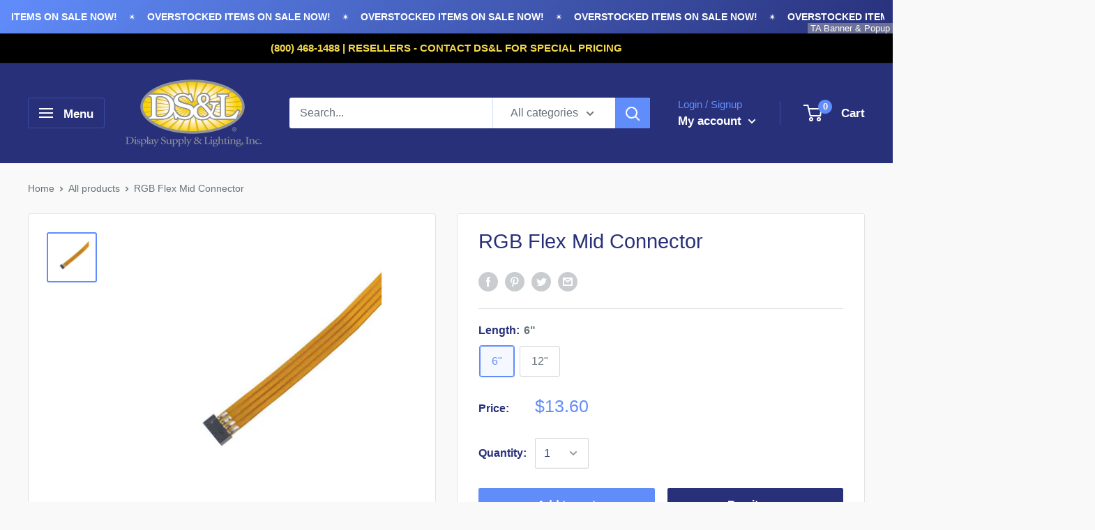

--- FILE ---
content_type: text/html; charset=utf-8
request_url: https://dslgroup.com/products/6-or-12-inch-rgb-flex-mid-connector
body_size: 48520
content:
<!doctype html>

<html class="no-js" lang="en">
  <head>


<script type="text/javascript">
    (function(c,l,a,r,i,t,y){
        c[a]=c[a]||function(){(c[a].q=c[a].q||[]).push(arguments)};
        t=l.createElement(r);t.async=1;t.src="https://www.clarity.ms/tag/"+i;
        y=l.getElementsByTagName(r)[0];y.parentNode.insertBefore(t,y);
    })(window, document, "clarity", "script", "unmcdppa9f");
</script>



    <meta charset="utf-8">
    <meta name="viewport" content="width=device-width, initial-scale=1.0, height=device-height, minimum-scale=1.0, maximum-scale=5.0">
    <meta name="theme-color" content="#618dfb"><title>RGB Flex Mid Connector
</title><meta name="description" content="6&quot; and 12&quot; Flexible mid-connector use to reach across or hide behind gaps"><link rel="canonical" href="https://dslgroup.com/products/6-or-12-inch-rgb-flex-mid-connector"><link rel="shortcut icon" href="//dslgroup.com/cdn/shop/files/DSL-favicon-logo_96x96.png?v=1614372096" type="image/png"><link rel="preload" as="style" href="//dslgroup.com/cdn/shop/t/2/assets/theme.css?v=1659547343612500281618445796">
    <link rel="preload" as="script" href="//dslgroup.com/cdn/shop/t/2/assets/theme.min.js?v=2548223378064318461642698311">
    <link rel="preconnect" href="https://cdn.shopify.com">
    <link rel="preconnect" href="https://fonts.shopifycdn.com">
    <link rel="dns-prefetch" href="https://productreviews.shopifycdn.com">
    <link rel="dns-prefetch" href="https://ajax.googleapis.com">
    <link rel="dns-prefetch" href="https://maps.googleapis.com">
    <link rel="dns-prefetch" href="https://maps.gstatic.com">

    <meta property="og:type" content="product">
  <meta property="og:title" content="RGB Flex Mid Connector"><meta property="og:image" content="http://dslgroup.com/cdn/shop/products/rgb-flexible-mid-connector-led-tape.jpg?v=1606514488">
    <meta property="og:image:secure_url" content="https://dslgroup.com/cdn/shop/products/rgb-flexible-mid-connector-led-tape.jpg?v=1606514488">
    <meta property="og:image:width" content="2048">
    <meta property="og:image:height" content="2048"><meta property="product:price:amount" content="13.60">
  <meta property="product:price:currency" content="USD"><meta property="og:description" content="6&quot; and 12&quot; Flexible mid-connector use to reach across or hide behind gaps"><meta property="og:url" content="https://dslgroup.com/products/6-or-12-inch-rgb-flex-mid-connector">
<meta property="og:site_name" content="dslgroup1"><meta name="twitter:card" content="summary"><meta name="twitter:title" content="RGB Flex Mid Connector">
  <meta name="twitter:description" content="
6&quot; and 12&quot; Flexible mid-connector.
To reach across or hide behind gaps
">
  <meta name="twitter:image" content="https://dslgroup.com/cdn/shop/products/rgb-flexible-mid-connector-led-tape_600x600_crop_center.jpg?v=1606514488">
    <link rel="preload" href="" as="font" type="font/woff2" crossorigin>
<link rel="preload" href="" as="font" type="font/woff2" crossorigin><link rel="preload" href="" as="font" type="font/woff2" crossorigin><link rel="preload" href="" as="font" type="font/woff2" crossorigin><link rel="preload" href="" as="font" type="font/woff2" crossorigin><link rel="preload" href="" as="font" type="font/woff2" crossorigin><style>
  
  


  
  
  

  :root {
    --default-text-font-size : 15px;
    --base-text-font-size    : 16px;
    --heading-font-family    : Arial, sans-serif;
    --heading-font-weight    : 400;
    --heading-font-style     : normal;
    --text-font-family       : Arial, sans-serif;
    --text-font-weight       : 400;
    --text-font-style        : normal;
    --text-font-bolder-weight: bolder;
    --text-link-decoration   : underline;

    --text-color               : #677279;
    --text-color-rgb           : 103, 114, 121;
    --heading-color            : #28307a;
    --border-color             : #e1e3e4;
    --border-color-rgb         : 225, 227, 228;
    --form-border-color        : #d4d6d8;
    --accent-color             : #618dfb;
    --accent-color-rgb         : 97, 141, 251;
    --link-color               : #618dfb;
    --link-color-hover         : #1657f9;
    --background               : #f9f9f9;
    --secondary-background     : #ffffff;
    --secondary-background-rgb : 255, 255, 255;
    --accent-background        : rgba(97, 141, 251, 0.08);

    --error-color       : #ff0000;
    --error-background  : rgba(255, 0, 0, 0.07);
    --success-color     : #00aa00;
    --success-background: rgba(0, 170, 0, 0.11);

    --primary-button-background      : #618dfb;
    --primary-button-background-rgb  : 97, 141, 251;
    --primary-button-text-color      : #ffffff;
    --secondary-button-background    : #28307a;
    --secondary-button-background-rgb: 40, 48, 122;
    --secondary-button-text-color    : #ffffff;

    --header-background      : #28307a;
    --header-text-color      : #ffffff;
    --header-light-text-color: #618dfb;
    --header-border-color    : rgba(97, 141, 251, 0.3);
    --header-accent-color    : #618dfb;

    --flickity-arrow-color: #abb1b4;--product-on-sale-accent           : #ee0000;
    --product-on-sale-accent-rgb       : 238, 0, 0;
    --product-on-sale-color            : #ffffff;
    --product-in-stock-color           : #008a00;
    --product-low-stock-color          : #ee0000;
    --product-sold-out-color           : #8a9297;
    --product-custom-label-1-background: #008a00;
    --product-custom-label-1-color     : #ffffff;
    --product-custom-label-2-background: #00a500;
    --product-custom-label-2-color     : #ffffff;
    --product-review-star-color        : #ffbd00;

    --mobile-container-gutter : 20px;
    --desktop-container-gutter: 40px;
  }
</style>

<script>
  // IE11 does not have support for CSS variables, so we have to polyfill them
  if (!(((window || {}).CSS || {}).supports && window.CSS.supports('(--a: 0)'))) {
    const script = document.createElement('script');
    script.type = 'text/javascript';
    script.src = 'https://cdn.jsdelivr.net/npm/css-vars-ponyfill@2';
    script.onload = function() {
      cssVars({});
    };

    document.getElementsByTagName('head')[0].appendChild(script);
  }
</script>

    <script>window.performance && window.performance.mark && window.performance.mark('shopify.content_for_header.start');</script><meta id="shopify-digital-wallet" name="shopify-digital-wallet" content="/47729901735/digital_wallets/dialog">
<link rel="alternate" type="application/json+oembed" href="https://dslgroup.com/products/6-or-12-inch-rgb-flex-mid-connector.oembed">
<script async="async" src="/checkouts/internal/preloads.js?locale=en-US"></script>
<script id="shopify-features" type="application/json">{"accessToken":"cedaf460dd26e0b21493d503ebcb4aca","betas":["rich-media-storefront-analytics"],"domain":"dslgroup.com","predictiveSearch":true,"shopId":47729901735,"locale":"en"}</script>
<script>var Shopify = Shopify || {};
Shopify.shop = "dslgroup1.myshopify.com";
Shopify.locale = "en";
Shopify.currency = {"active":"USD","rate":"1.0"};
Shopify.country = "US";
Shopify.theme = {"name":"Warehouse","id":111265906855,"schema_name":"Warehouse","schema_version":"1.11.0","theme_store_id":871,"role":"main"};
Shopify.theme.handle = "null";
Shopify.theme.style = {"id":null,"handle":null};
Shopify.cdnHost = "dslgroup.com/cdn";
Shopify.routes = Shopify.routes || {};
Shopify.routes.root = "/";</script>
<script type="module">!function(o){(o.Shopify=o.Shopify||{}).modules=!0}(window);</script>
<script>!function(o){function n(){var o=[];function n(){o.push(Array.prototype.slice.apply(arguments))}return n.q=o,n}var t=o.Shopify=o.Shopify||{};t.loadFeatures=n(),t.autoloadFeatures=n()}(window);</script>
<script id="shop-js-analytics" type="application/json">{"pageType":"product"}</script>
<script defer="defer" async type="module" src="//dslgroup.com/cdn/shopifycloud/shop-js/modules/v2/client.init-shop-cart-sync_BN7fPSNr.en.esm.js"></script>
<script defer="defer" async type="module" src="//dslgroup.com/cdn/shopifycloud/shop-js/modules/v2/chunk.common_Cbph3Kss.esm.js"></script>
<script defer="defer" async type="module" src="//dslgroup.com/cdn/shopifycloud/shop-js/modules/v2/chunk.modal_DKumMAJ1.esm.js"></script>
<script type="module">
  await import("//dslgroup.com/cdn/shopifycloud/shop-js/modules/v2/client.init-shop-cart-sync_BN7fPSNr.en.esm.js");
await import("//dslgroup.com/cdn/shopifycloud/shop-js/modules/v2/chunk.common_Cbph3Kss.esm.js");
await import("//dslgroup.com/cdn/shopifycloud/shop-js/modules/v2/chunk.modal_DKumMAJ1.esm.js");

  window.Shopify.SignInWithShop?.initShopCartSync?.({"fedCMEnabled":true,"windoidEnabled":true});

</script>
<script id="__st">var __st={"a":47729901735,"offset":-21600,"reqid":"0ddeb41c-2570-4753-add1-cb2fd886a06f-1769747789","pageurl":"dslgroup.com\/products\/6-or-12-inch-rgb-flex-mid-connector","u":"b7a1b90d8729","p":"product","rtyp":"product","rid":5962153787559};</script>
<script>window.ShopifyPaypalV4VisibilityTracking = true;</script>
<script id="captcha-bootstrap">!function(){'use strict';const t='contact',e='account',n='new_comment',o=[[t,t],['blogs',n],['comments',n],[t,'customer']],c=[[e,'customer_login'],[e,'guest_login'],[e,'recover_customer_password'],[e,'create_customer']],r=t=>t.map((([t,e])=>`form[action*='/${t}']:not([data-nocaptcha='true']) input[name='form_type'][value='${e}']`)).join(','),a=t=>()=>t?[...document.querySelectorAll(t)].map((t=>t.form)):[];function s(){const t=[...o],e=r(t);return a(e)}const i='password',u='form_key',d=['recaptcha-v3-token','g-recaptcha-response','h-captcha-response',i],f=()=>{try{return window.sessionStorage}catch{return}},m='__shopify_v',_=t=>t.elements[u];function p(t,e,n=!1){try{const o=window.sessionStorage,c=JSON.parse(o.getItem(e)),{data:r}=function(t){const{data:e,action:n}=t;return t[m]||n?{data:e,action:n}:{data:t,action:n}}(c);for(const[e,n]of Object.entries(r))t.elements[e]&&(t.elements[e].value=n);n&&o.removeItem(e)}catch(o){console.error('form repopulation failed',{error:o})}}const l='form_type',E='cptcha';function T(t){t.dataset[E]=!0}const w=window,h=w.document,L='Shopify',v='ce_forms',y='captcha';let A=!1;((t,e)=>{const n=(g='f06e6c50-85a8-45c8-87d0-21a2b65856fe',I='https://cdn.shopify.com/shopifycloud/storefront-forms-hcaptcha/ce_storefront_forms_captcha_hcaptcha.v1.5.2.iife.js',D={infoText:'Protected by hCaptcha',privacyText:'Privacy',termsText:'Terms'},(t,e,n)=>{const o=w[L][v],c=o.bindForm;if(c)return c(t,g,e,D).then(n);var r;o.q.push([[t,g,e,D],n]),r=I,A||(h.body.append(Object.assign(h.createElement('script'),{id:'captcha-provider',async:!0,src:r})),A=!0)});var g,I,D;w[L]=w[L]||{},w[L][v]=w[L][v]||{},w[L][v].q=[],w[L][y]=w[L][y]||{},w[L][y].protect=function(t,e){n(t,void 0,e),T(t)},Object.freeze(w[L][y]),function(t,e,n,w,h,L){const[v,y,A,g]=function(t,e,n){const i=e?o:[],u=t?c:[],d=[...i,...u],f=r(d),m=r(i),_=r(d.filter((([t,e])=>n.includes(e))));return[a(f),a(m),a(_),s()]}(w,h,L),I=t=>{const e=t.target;return e instanceof HTMLFormElement?e:e&&e.form},D=t=>v().includes(t);t.addEventListener('submit',(t=>{const e=I(t);if(!e)return;const n=D(e)&&!e.dataset.hcaptchaBound&&!e.dataset.recaptchaBound,o=_(e),c=g().includes(e)&&(!o||!o.value);(n||c)&&t.preventDefault(),c&&!n&&(function(t){try{if(!f())return;!function(t){const e=f();if(!e)return;const n=_(t);if(!n)return;const o=n.value;o&&e.removeItem(o)}(t);const e=Array.from(Array(32),(()=>Math.random().toString(36)[2])).join('');!function(t,e){_(t)||t.append(Object.assign(document.createElement('input'),{type:'hidden',name:u})),t.elements[u].value=e}(t,e),function(t,e){const n=f();if(!n)return;const o=[...t.querySelectorAll(`input[type='${i}']`)].map((({name:t})=>t)),c=[...d,...o],r={};for(const[a,s]of new FormData(t).entries())c.includes(a)||(r[a]=s);n.setItem(e,JSON.stringify({[m]:1,action:t.action,data:r}))}(t,e)}catch(e){console.error('failed to persist form',e)}}(e),e.submit())}));const S=(t,e)=>{t&&!t.dataset[E]&&(n(t,e.some((e=>e===t))),T(t))};for(const o of['focusin','change'])t.addEventListener(o,(t=>{const e=I(t);D(e)&&S(e,y())}));const B=e.get('form_key'),M=e.get(l),P=B&&M;t.addEventListener('DOMContentLoaded',(()=>{const t=y();if(P)for(const e of t)e.elements[l].value===M&&p(e,B);[...new Set([...A(),...v().filter((t=>'true'===t.dataset.shopifyCaptcha))])].forEach((e=>S(e,t)))}))}(h,new URLSearchParams(w.location.search),n,t,e,['guest_login'])})(!0,!0)}();</script>
<script integrity="sha256-4kQ18oKyAcykRKYeNunJcIwy7WH5gtpwJnB7kiuLZ1E=" data-source-attribution="shopify.loadfeatures" defer="defer" src="//dslgroup.com/cdn/shopifycloud/storefront/assets/storefront/load_feature-a0a9edcb.js" crossorigin="anonymous"></script>
<script data-source-attribution="shopify.dynamic_checkout.dynamic.init">var Shopify=Shopify||{};Shopify.PaymentButton=Shopify.PaymentButton||{isStorefrontPortableWallets:!0,init:function(){window.Shopify.PaymentButton.init=function(){};var t=document.createElement("script");t.src="https://dslgroup.com/cdn/shopifycloud/portable-wallets/latest/portable-wallets.en.js",t.type="module",document.head.appendChild(t)}};
</script>
<script data-source-attribution="shopify.dynamic_checkout.buyer_consent">
  function portableWalletsHideBuyerConsent(e){var t=document.getElementById("shopify-buyer-consent"),n=document.getElementById("shopify-subscription-policy-button");t&&n&&(t.classList.add("hidden"),t.setAttribute("aria-hidden","true"),n.removeEventListener("click",e))}function portableWalletsShowBuyerConsent(e){var t=document.getElementById("shopify-buyer-consent"),n=document.getElementById("shopify-subscription-policy-button");t&&n&&(t.classList.remove("hidden"),t.removeAttribute("aria-hidden"),n.addEventListener("click",e))}window.Shopify?.PaymentButton&&(window.Shopify.PaymentButton.hideBuyerConsent=portableWalletsHideBuyerConsent,window.Shopify.PaymentButton.showBuyerConsent=portableWalletsShowBuyerConsent);
</script>
<script>
  function portableWalletsCleanup(e){e&&e.src&&console.error("Failed to load portable wallets script "+e.src);var t=document.querySelectorAll("shopify-accelerated-checkout .shopify-payment-button__skeleton, shopify-accelerated-checkout-cart .wallet-cart-button__skeleton"),e=document.getElementById("shopify-buyer-consent");for(let e=0;e<t.length;e++)t[e].remove();e&&e.remove()}function portableWalletsNotLoadedAsModule(e){e instanceof ErrorEvent&&"string"==typeof e.message&&e.message.includes("import.meta")&&"string"==typeof e.filename&&e.filename.includes("portable-wallets")&&(window.removeEventListener("error",portableWalletsNotLoadedAsModule),window.Shopify.PaymentButton.failedToLoad=e,"loading"===document.readyState?document.addEventListener("DOMContentLoaded",window.Shopify.PaymentButton.init):window.Shopify.PaymentButton.init())}window.addEventListener("error",portableWalletsNotLoadedAsModule);
</script>

<script type="module" src="https://dslgroup.com/cdn/shopifycloud/portable-wallets/latest/portable-wallets.en.js" onError="portableWalletsCleanup(this)" crossorigin="anonymous"></script>
<script nomodule>
  document.addEventListener("DOMContentLoaded", portableWalletsCleanup);
</script>

<link id="shopify-accelerated-checkout-styles" rel="stylesheet" media="screen" href="https://dslgroup.com/cdn/shopifycloud/portable-wallets/latest/accelerated-checkout-backwards-compat.css" crossorigin="anonymous">
<style id="shopify-accelerated-checkout-cart">
        #shopify-buyer-consent {
  margin-top: 1em;
  display: inline-block;
  width: 100%;
}

#shopify-buyer-consent.hidden {
  display: none;
}

#shopify-subscription-policy-button {
  background: none;
  border: none;
  padding: 0;
  text-decoration: underline;
  font-size: inherit;
  cursor: pointer;
}

#shopify-subscription-policy-button::before {
  box-shadow: none;
}

      </style>

<script>window.performance && window.performance.mark && window.performance.mark('shopify.content_for_header.end');</script>

    <link rel="stylesheet" href="//dslgroup.com/cdn/shop/t/2/assets/theme.css?v=1659547343612500281618445796">

    
  <script type="application/ld+json">
  {
    "@context": "http://schema.org",
    "@type": "Product",
    "offers": [{
          "@type": "Offer",
          "name": "6\"",
          "availability":"https://schema.org/InStock",
          "price": 13.6,
          "priceCurrency": "USD",
          "priceValidUntil": "2026-02-08","sku": "JESFLEXRGBCC6-1","url": "/products/6-or-12-inch-rgb-flex-mid-connector?variant=37464410259623"
        },
{
          "@type": "Offer",
          "name": "12\"",
          "availability":"https://schema.org/InStock",
          "price": 15.2,
          "priceCurrency": "USD",
          "priceValidUntil": "2026-02-08","sku": "JESFLEXRGBCC12-2","url": "/products/6-or-12-inch-rgb-flex-mid-connector?variant=37464410292391"
        }
],
    "brand": {
      "name": "dslgroup1"
    },
    "name": "RGB Flex Mid Connector",
    "description": "\n6\" and 12\" Flexible mid-connector.\nTo reach across or hide behind gaps\n",
    "category": "LED",
    "url": "/products/6-or-12-inch-rgb-flex-mid-connector",
    "sku": "JESFLEXRGBCC6-1",
    "image": {
      "@type": "ImageObject",
      "url": "https://dslgroup.com/cdn/shop/products/rgb-flexible-mid-connector-led-tape_1024x.jpg?v=1606514488",
      "image": "https://dslgroup.com/cdn/shop/products/rgb-flexible-mid-connector-led-tape_1024x.jpg?v=1606514488",
      "name": "RGB Flex Mid Connector",
      "width": "1024",
      "height": "1024"
    }
  }
  </script>



  <script type="application/ld+json">
  {
    "@context": "http://schema.org",
    "@type": "BreadcrumbList",
  "itemListElement": [{
      "@type": "ListItem",
      "position": 1,
      "name": "Home",
      "item": "https://dslgroup.com"
    },{
          "@type": "ListItem",
          "position": 2,
          "name": "RGB Flex Mid Connector",
          "item": "https://dslgroup.com/products/6-or-12-inch-rgb-flex-mid-connector"
        }]
  }
  </script>


    <script>
      // This allows to expose several variables to the global scope, to be used in scripts
      window.theme = {
        pageType: "product",
        cartCount: 0,
        moneyFormat: "${{amount}}",
        moneyWithCurrencyFormat: "${{amount}} USD",
        showDiscount: true,
        discountMode: "saving",
        searchMode: "product,article",
        cartType: "drawer"
      };

      window.routes = {
        rootUrl: "\/",
        cartUrl: "\/cart",
        cartAddUrl: "\/cart\/add",
        cartChangeUrl: "\/cart\/change",
        searchUrl: "\/search",
        productRecommendationsUrl: "\/recommendations\/products"
      };

      window.languages = {
        collectionOnSaleLabel: "Save {{savings}}",
        productFormUnavailable: "Unavailable",
        productFormAddToCart: "Add to cart",
        productFormSoldOut: "Sold out",
        shippingEstimatorNoResults: "No shipping could be found for your address.",
        shippingEstimatorOneResult: "There is one shipping rate for your address:",
        shippingEstimatorMultipleResults: "There are {{count}} shipping rates for your address:",
        shippingEstimatorErrors: "There are some errors:"
      };

      window.lazySizesConfig = {
        loadHidden: false,
        hFac: 0.8,
        expFactor: 3,
        customMedia: {
          '--phone': '(max-width: 640px)',
          '--tablet': '(min-width: 641px) and (max-width: 1023px)',
          '--lap': '(min-width: 1024px)'
        }
      };

      document.documentElement.className = document.documentElement.className.replace('no-js', 'js');
    </script><script src="//dslgroup.com/cdn/shop/t/2/assets/theme.min.js?v=2548223378064318461642698311" defer></script>
    <script src="//dslgroup.com/cdn/shop/t/2/assets/custom.js?v=90373254691674712701599668068" defer></script><script>
        (function () {
          window.onpageshow = function() {
            // We force re-freshing the cart content onpageshow, as most browsers will serve a cache copy when hitting the
            // back button, which cause staled data
            document.documentElement.dispatchEvent(new CustomEvent('cart:refresh', {
              bubbles: true,
              detail: {scrollToTop: false}
            }));
          };
        })();
      </script><!-- BEGIN app block: shopify://apps/gojiberry-survey-quiz/blocks/pre_purchase/b8315024-fc1a-44bb-8f1a-fa02b41c160f --><style>
  #gojiberry-pre-purchase * {
    box-sizing: border-box;
  }
</style>
<script type="module" src="https://cdn.shopify.com/extensions/019bba82-2fef-7631-9eba-5996a4dc062b/gojiberry-241/assets/gojiberryEmbed.js" defer></script>


<!-- END app block --><!-- BEGIN app block: shopify://apps/ta-banner-pop-up/blocks/bss-banner-popup/2db47c8b-7637-4260-aa84-586b08e92aea --><script id='bss-banner-config-data'>
	if(typeof BSS_BP == "undefined") {
	  window.BSS_BP = {
	  	app_id: "",
			shop_id: "11374",
			is_watermark: "true",
			customer: null,
			shopDomain: "dslgroup1.myshopify.com",
			storefrontAccessToken: "d68be38598171d25177c40752c63faff",
			popup: {
				configs: [],
			},
			banner: {
				configs: []
			},
			window_popup: {
				configs: []
			},
			popupSettings: {
				delay_time: 2,
				gap_time: 3,
			},
			page_type: "product",
			productPageId: "5962153787559",
			collectionPageId: "",
			noImageAvailableImgUrl: "https://cdn.shopify.com/extensions/019c03b1-e591-7b72-9fab-84f0419502fb/banner-popup-tae-334/assets/no-image-available.png",
			currentLocale: {
				name: "English",
				primary: true,
				iso_code: "en",
			},
			country: {
				name: "United States",
				iso_code: "US",
				currencySymbol: "$",
				market_id: "2514813095",
			},
			is_locked: false,
			partner_development: false,
			excluded_ips: '[]',
		}
		Object.defineProperty(BSS_BP, 'plan_code', {
			enumerable: false,
			configurable: false,
			writable: false,
			value: "free",
		});
		Object.defineProperty(BSS_BP, 'is_exceed_quota', {
			enumerable: false,
			configurable: false,
			writable: false,
			value: "",
		});
		Object.defineProperty(BSS_BP, 'is_legacy', {
			enumerable: false,
			configurable: false,
			writable: false,
			value: "true",
		});
	}
</script>


	<link fetchpriority="high" rel="preload" as="script" href=https://cdn.shopify.com/extensions/019c03b1-e591-7b72-9fab-84f0419502fb/banner-popup-tae-334/assets/bss.bp.shared.js />
	<!-- BEGIN app snippet: window-popup-config --><script>
  BSS_BP.window_popup.configs = [].concat();

  
  BSS_BP.window_popup.dictionary = {};
  </script><!-- END app snippet -->
	<!-- BEGIN app snippet: banner-config --><script>

  BSS_BP.banner.configs = [].concat({"id":15412,"shop_id":11374,"banner_type":2,"name":"New Announcement Banner","priority":1,"enable":true,"position":0,"customer_type":0,"product_type":0,"excl_product_type":0,"excl_customer_type":0,"enable_allowed_countries":false,"enable_fixed_time":false,"enable_visibility_date":false,"close_button":false,"is_fixed":false,"countries":"","country_type":0,"exclude_countries":null,"fixed_time":"{}","from_date":"2025-09-19T17:13:04.000Z","to_date":"2025-09-19T17:13:04.000Z","enable_to_date":true,"customer_ids":"","customer_tags":"","collections":"","product_ids":"","tags":"","excl_customer_ids":"","excl_customer_tags":"","excl_product_ids":"","excl_tags":"","pages":"all","specific_pages":"","enable_excl_pages":false,"excl_pages":"","show_device":"all","btn_close_color":"#ffffff","show_arrow":false,"btn_arrow_color":"#ffffff","enable_language":false,"allowed_languages":"","custom_css":"","delay_type":0,"delay_time":0,"delay_time_seconds":0,"show_again_type":0,"show_again_time":0,"collection_type":0,"collection_ids":"","excl_product_collections":"","is_deleted":false,"created_at":"2025-09-19T17:17:38.162Z","updated_at":"2025-11-13T02:50:08.372Z","email_integrations":{"klaviyo":{"listId":"","enabled":false},"shopify":{"tags":"BSSbanner","enabled":true}},"multi_config":null,"added_to_cart_items":[],"banner_templates":[{"id":15382,"banner_id":15412,"template":0,"banner_text":"[{\"type\":0,\"content\":\"<span style=\\\"font-size: 16px;\\\"><span style=\\\"font-size: 16px;\\\"><span style=\\\"font-size: 16px;\\\"><span style=\\\"font-size: 16px;\\\"><p style=\\\"font-size: 13px;\\\"><span style=\\\"font-size: 14px\\\"><strong>OVERSTOCKED ITEMS ON SALE NOW!</strong></span></p></span></span></span></span>\",\"size\":28,\"image_url_cdn\":\"\"},{\"type\":0,\"content\":\"<span style=\\\"font-size: 16px;\\\"><span style=\\\"font-size: 16px;\\\"><span style=\\\"font-size: 16px;\\\"><p style=\\\"font-size: 13px;\\\">✴️</p></span></span></span>\",\"size\":28,\"image_url_cdn\":\"\"}]","clickable":true,"redirect_url":"https://dslgroup.com/pages/overstocked-discountinued-products","bg_type":1,"bg_color":"#618DFB","bg_opacity":100,"bg_gradient":"{\"color1\":\"#618DFB\",\"color2\":\"#28307A\"}","bg_preset":3,"bg_img_url_cdn":null,"bg_img_url_s3":"https://production-banner-bucket.s3.us-east-2.amazonaws.com/bss_bp/customer_images/recovery/","bg_img_path_name":null,"bg_size":"auto","text_format":0,"font_color":"#ffffff","font_size":16,"font_size_button":13,"font_family":"","font_url":"","font_url_cdn":null,"act_type":1,"act_text":"<span style=\"font-size: 13px\">SHOP NOW</span>","btn_style":2,"act_content_color":"#000000","btn_text_color":"#ffffff","countdown_start_time":"Fri Sep 19 2025 13:13:00 GMT-0400 (Eastern Daylight Time)","countdown_end_time":"Sat Sep 20 2025 01:13:00 GMT-0400 (Eastern Daylight Time)","act_timer_end":0,"timer_color":"{\"background\":\"#494949\",\"text\":\"#ffffff\",\"number\":\"#ffffff\"}","trans_countdown":"{\"day\":\"Days\",\"hours\":\"Hrs\",\"minute\":\"Mins\",\"second\":\"Secs\"}","animation_type":1,"animation_duration":"8","animation_hover_pause":true,"font_size_countdown":20,"countdown_type":0,"countdown_format":"dd:hh:mm:ss","countdown_daily":"{\"from_time\":\"00:00\",\"to_time\":\"23:59\"}","countdown_interval":"{\"start_time\":\"Fri Sep 19 2025 13:13:00 GMT-0400 (Eastern Daylight Time)\",\"countdown_length\":{\"days\":31,\"hours\":0,\"minutes\":0},\"break_length\":{\"days\":31,\"hours\":0,\"minutes\":0}}","bg_padding":12,"bg_padding_bottom":12,"bg_padding_left":0,"bg_padding_right":0,"mobile_padding_enabled":true,"mb_bg_padding":"12px 0px 12px 0px","content_gap":16,"font_scale_enabled":false,"font_scale":0,"border_width":"0px 0px 0px 0px","border_radius":"0px 0px 0px 0px","border_style":0,"border_color":"#000000","content_order":"","btn_copy":"{\"text_copy\":\"\",\"success_mess\":\"COPIED ✅\"}","discount_id":"","discount_style":"{\"border\":7,\"background\":\"#ffffff\",\"text_color\":\"#ffffff\",\"font_size\":13}","selected_template":null,"modified_fields":{"act_text":false,"act_type":false,"btn_copy":false,"clickable":false,"banner_text":false,"coupon_code":false,"discount_id":false,"redirect_url":true,"translations":false,"act_timer_end":false,"content_order":false,"enable_coupon":false,"animation_type":false,"countdown_type":false,"form_structure":false,"countdown_daily":false,"trans_countdown":false,"countdown_format":false,"animation_duration":false,"countdown_end_time":false,"countdown_interval":false,"free_shipping_goal":false,"countdown_start_time":false,"animation_hover_pause":false},"enable_coupon":false,"coupon_source":1,"coupon_code":"","btn_settings":{"url":"","padding":"8px 8px 8px 8px","animation":0,"btn_color":"#ffffff","btn_style":"2","success_url":"","target_blank":false,"btn_txt_color":"#4A90E2","success_btn_type":0,"success_target_blank":false,"enable_after_click_button":false},"countdown_evergreen":{"days":0,"hours":0,"minutes":15},"digit_style":"0","auto_apply_discount":false,"free_shipping_goal":{},"form_structure":null,"button_styles":{"padding":"8px 8px 8px 8px","animation":0},"slide_config":null,"created_at":"2025-09-19T17:17:38.162Z","updated_at":"2025-09-19T17:17:38.162Z"}]},);

  
  BSS_BP.banner.dictionary = {};
  </script><!-- END app snippet -->
	<!-- BEGIN app snippet: sale-popup-config --><script>
  
    BSS_BP.popupSettings = {"delay_time":5,"gap_time":20};
  

  

  BSS_BP.popup.configs = [].concat();
  
  BSS_BP.popup.dictionary = {};
  </script><!-- END app snippet -->


<!-- BEGIN app snippet: support-code -->
<!-- END app snippet -->


	<script
		id='init_script'
		defer
		src='https://cdn.shopify.com/extensions/019c03b1-e591-7b72-9fab-84f0419502fb/banner-popup-tae-334/assets/bss.bp.index.js'
	></script>



<!-- END app block --><link href="https://monorail-edge.shopifysvc.com" rel="dns-prefetch">
<script>(function(){if ("sendBeacon" in navigator && "performance" in window) {try {var session_token_from_headers = performance.getEntriesByType('navigation')[0].serverTiming.find(x => x.name == '_s').description;} catch {var session_token_from_headers = undefined;}var session_cookie_matches = document.cookie.match(/_shopify_s=([^;]*)/);var session_token_from_cookie = session_cookie_matches && session_cookie_matches.length === 2 ? session_cookie_matches[1] : "";var session_token = session_token_from_headers || session_token_from_cookie || "";function handle_abandonment_event(e) {var entries = performance.getEntries().filter(function(entry) {return /monorail-edge.shopifysvc.com/.test(entry.name);});if (!window.abandonment_tracked && entries.length === 0) {window.abandonment_tracked = true;var currentMs = Date.now();var navigation_start = performance.timing.navigationStart;var payload = {shop_id: 47729901735,url: window.location.href,navigation_start,duration: currentMs - navigation_start,session_token,page_type: "product"};window.navigator.sendBeacon("https://monorail-edge.shopifysvc.com/v1/produce", JSON.stringify({schema_id: "online_store_buyer_site_abandonment/1.1",payload: payload,metadata: {event_created_at_ms: currentMs,event_sent_at_ms: currentMs}}));}}window.addEventListener('pagehide', handle_abandonment_event);}}());</script>
<script id="web-pixels-manager-setup">(function e(e,d,r,n,o){if(void 0===o&&(o={}),!Boolean(null===(a=null===(i=window.Shopify)||void 0===i?void 0:i.analytics)||void 0===a?void 0:a.replayQueue)){var i,a;window.Shopify=window.Shopify||{};var t=window.Shopify;t.analytics=t.analytics||{};var s=t.analytics;s.replayQueue=[],s.publish=function(e,d,r){return s.replayQueue.push([e,d,r]),!0};try{self.performance.mark("wpm:start")}catch(e){}var l=function(){var e={modern:/Edge?\/(1{2}[4-9]|1[2-9]\d|[2-9]\d{2}|\d{4,})\.\d+(\.\d+|)|Firefox\/(1{2}[4-9]|1[2-9]\d|[2-9]\d{2}|\d{4,})\.\d+(\.\d+|)|Chrom(ium|e)\/(9{2}|\d{3,})\.\d+(\.\d+|)|(Maci|X1{2}).+ Version\/(15\.\d+|(1[6-9]|[2-9]\d|\d{3,})\.\d+)([,.]\d+|)( \(\w+\)|)( Mobile\/\w+|) Safari\/|Chrome.+OPR\/(9{2}|\d{3,})\.\d+\.\d+|(CPU[ +]OS|iPhone[ +]OS|CPU[ +]iPhone|CPU IPhone OS|CPU iPad OS)[ +]+(15[._]\d+|(1[6-9]|[2-9]\d|\d{3,})[._]\d+)([._]\d+|)|Android:?[ /-](13[3-9]|1[4-9]\d|[2-9]\d{2}|\d{4,})(\.\d+|)(\.\d+|)|Android.+Firefox\/(13[5-9]|1[4-9]\d|[2-9]\d{2}|\d{4,})\.\d+(\.\d+|)|Android.+Chrom(ium|e)\/(13[3-9]|1[4-9]\d|[2-9]\d{2}|\d{4,})\.\d+(\.\d+|)|SamsungBrowser\/([2-9]\d|\d{3,})\.\d+/,legacy:/Edge?\/(1[6-9]|[2-9]\d|\d{3,})\.\d+(\.\d+|)|Firefox\/(5[4-9]|[6-9]\d|\d{3,})\.\d+(\.\d+|)|Chrom(ium|e)\/(5[1-9]|[6-9]\d|\d{3,})\.\d+(\.\d+|)([\d.]+$|.*Safari\/(?![\d.]+ Edge\/[\d.]+$))|(Maci|X1{2}).+ Version\/(10\.\d+|(1[1-9]|[2-9]\d|\d{3,})\.\d+)([,.]\d+|)( \(\w+\)|)( Mobile\/\w+|) Safari\/|Chrome.+OPR\/(3[89]|[4-9]\d|\d{3,})\.\d+\.\d+|(CPU[ +]OS|iPhone[ +]OS|CPU[ +]iPhone|CPU IPhone OS|CPU iPad OS)[ +]+(10[._]\d+|(1[1-9]|[2-9]\d|\d{3,})[._]\d+)([._]\d+|)|Android:?[ /-](13[3-9]|1[4-9]\d|[2-9]\d{2}|\d{4,})(\.\d+|)(\.\d+|)|Mobile Safari.+OPR\/([89]\d|\d{3,})\.\d+\.\d+|Android.+Firefox\/(13[5-9]|1[4-9]\d|[2-9]\d{2}|\d{4,})\.\d+(\.\d+|)|Android.+Chrom(ium|e)\/(13[3-9]|1[4-9]\d|[2-9]\d{2}|\d{4,})\.\d+(\.\d+|)|Android.+(UC? ?Browser|UCWEB|U3)[ /]?(15\.([5-9]|\d{2,})|(1[6-9]|[2-9]\d|\d{3,})\.\d+)\.\d+|SamsungBrowser\/(5\.\d+|([6-9]|\d{2,})\.\d+)|Android.+MQ{2}Browser\/(14(\.(9|\d{2,})|)|(1[5-9]|[2-9]\d|\d{3,})(\.\d+|))(\.\d+|)|K[Aa][Ii]OS\/(3\.\d+|([4-9]|\d{2,})\.\d+)(\.\d+|)/},d=e.modern,r=e.legacy,n=navigator.userAgent;return n.match(d)?"modern":n.match(r)?"legacy":"unknown"}(),u="modern"===l?"modern":"legacy",c=(null!=n?n:{modern:"",legacy:""})[u],f=function(e){return[e.baseUrl,"/wpm","/b",e.hashVersion,"modern"===e.buildTarget?"m":"l",".js"].join("")}({baseUrl:d,hashVersion:r,buildTarget:u}),m=function(e){var d=e.version,r=e.bundleTarget,n=e.surface,o=e.pageUrl,i=e.monorailEndpoint;return{emit:function(e){var a=e.status,t=e.errorMsg,s=(new Date).getTime(),l=JSON.stringify({metadata:{event_sent_at_ms:s},events:[{schema_id:"web_pixels_manager_load/3.1",payload:{version:d,bundle_target:r,page_url:o,status:a,surface:n,error_msg:t},metadata:{event_created_at_ms:s}}]});if(!i)return console&&console.warn&&console.warn("[Web Pixels Manager] No Monorail endpoint provided, skipping logging."),!1;try{return self.navigator.sendBeacon.bind(self.navigator)(i,l)}catch(e){}var u=new XMLHttpRequest;try{return u.open("POST",i,!0),u.setRequestHeader("Content-Type","text/plain"),u.send(l),!0}catch(e){return console&&console.warn&&console.warn("[Web Pixels Manager] Got an unhandled error while logging to Monorail."),!1}}}}({version:r,bundleTarget:l,surface:e.surface,pageUrl:self.location.href,monorailEndpoint:e.monorailEndpoint});try{o.browserTarget=l,function(e){var d=e.src,r=e.async,n=void 0===r||r,o=e.onload,i=e.onerror,a=e.sri,t=e.scriptDataAttributes,s=void 0===t?{}:t,l=document.createElement("script"),u=document.querySelector("head"),c=document.querySelector("body");if(l.async=n,l.src=d,a&&(l.integrity=a,l.crossOrigin="anonymous"),s)for(var f in s)if(Object.prototype.hasOwnProperty.call(s,f))try{l.dataset[f]=s[f]}catch(e){}if(o&&l.addEventListener("load",o),i&&l.addEventListener("error",i),u)u.appendChild(l);else{if(!c)throw new Error("Did not find a head or body element to append the script");c.appendChild(l)}}({src:f,async:!0,onload:function(){if(!function(){var e,d;return Boolean(null===(d=null===(e=window.Shopify)||void 0===e?void 0:e.analytics)||void 0===d?void 0:d.initialized)}()){var d=window.webPixelsManager.init(e)||void 0;if(d){var r=window.Shopify.analytics;r.replayQueue.forEach((function(e){var r=e[0],n=e[1],o=e[2];d.publishCustomEvent(r,n,o)})),r.replayQueue=[],r.publish=d.publishCustomEvent,r.visitor=d.visitor,r.initialized=!0}}},onerror:function(){return m.emit({status:"failed",errorMsg:"".concat(f," has failed to load")})},sri:function(e){var d=/^sha384-[A-Za-z0-9+/=]+$/;return"string"==typeof e&&d.test(e)}(c)?c:"",scriptDataAttributes:o}),m.emit({status:"loading"})}catch(e){m.emit({status:"failed",errorMsg:(null==e?void 0:e.message)||"Unknown error"})}}})({shopId: 47729901735,storefrontBaseUrl: "https://dslgroup.com",extensionsBaseUrl: "https://extensions.shopifycdn.com/cdn/shopifycloud/web-pixels-manager",monorailEndpoint: "https://monorail-edge.shopifysvc.com/unstable/produce_batch",surface: "storefront-renderer",enabledBetaFlags: ["2dca8a86"],webPixelsConfigList: [{"id":"1195016359","configuration":"{\"baseUrl\":\"https:\\\/\\\/admin.gojiberry.app\",\"shop\":\"dslgroup1.myshopify.com\"}","eventPayloadVersion":"v1","runtimeContext":"STRICT","scriptVersion":"565904cd621c52c712c623238fc6c2e9","type":"APP","apiClientId":21291466753,"privacyPurposes":["ANALYTICS"],"dataSharingAdjustments":{"protectedCustomerApprovalScopes":["read_customer_email","read_customer_name","read_customer_personal_data"]}},{"id":"shopify-app-pixel","configuration":"{}","eventPayloadVersion":"v1","runtimeContext":"STRICT","scriptVersion":"0450","apiClientId":"shopify-pixel","type":"APP","privacyPurposes":["ANALYTICS","MARKETING"]},{"id":"shopify-custom-pixel","eventPayloadVersion":"v1","runtimeContext":"LAX","scriptVersion":"0450","apiClientId":"shopify-pixel","type":"CUSTOM","privacyPurposes":["ANALYTICS","MARKETING"]}],isMerchantRequest: false,initData: {"shop":{"name":"dslgroup1","paymentSettings":{"currencyCode":"USD"},"myshopifyDomain":"dslgroup1.myshopify.com","countryCode":"US","storefrontUrl":"https:\/\/dslgroup.com"},"customer":null,"cart":null,"checkout":null,"productVariants":[{"price":{"amount":13.6,"currencyCode":"USD"},"product":{"title":"RGB Flex Mid Connector","vendor":"dslgroup1","id":"5962153787559","untranslatedTitle":"RGB Flex Mid Connector","url":"\/products\/6-or-12-inch-rgb-flex-mid-connector","type":"LED"},"id":"37464410259623","image":{"src":"\/\/dslgroup.com\/cdn\/shop\/products\/rgb-flexible-mid-connector-led-tape.jpg?v=1606514488"},"sku":"JESFLEXRGBCC6-1","title":"6\"","untranslatedTitle":"6\""},{"price":{"amount":15.2,"currencyCode":"USD"},"product":{"title":"RGB Flex Mid Connector","vendor":"dslgroup1","id":"5962153787559","untranslatedTitle":"RGB Flex Mid Connector","url":"\/products\/6-or-12-inch-rgb-flex-mid-connector","type":"LED"},"id":"37464410292391","image":{"src":"\/\/dslgroup.com\/cdn\/shop\/products\/rgb-flexible-mid-connector-led-tape.jpg?v=1606514488"},"sku":"JESFLEXRGBCC12-2","title":"12\"","untranslatedTitle":"12\""}],"purchasingCompany":null},},"https://dslgroup.com/cdn","1d2a099fw23dfb22ep557258f5m7a2edbae",{"modern":"","legacy":""},{"shopId":"47729901735","storefrontBaseUrl":"https:\/\/dslgroup.com","extensionBaseUrl":"https:\/\/extensions.shopifycdn.com\/cdn\/shopifycloud\/web-pixels-manager","surface":"storefront-renderer","enabledBetaFlags":"[\"2dca8a86\"]","isMerchantRequest":"false","hashVersion":"1d2a099fw23dfb22ep557258f5m7a2edbae","publish":"custom","events":"[[\"page_viewed\",{}],[\"product_viewed\",{\"productVariant\":{\"price\":{\"amount\":13.6,\"currencyCode\":\"USD\"},\"product\":{\"title\":\"RGB Flex Mid Connector\",\"vendor\":\"dslgroup1\",\"id\":\"5962153787559\",\"untranslatedTitle\":\"RGB Flex Mid Connector\",\"url\":\"\/products\/6-or-12-inch-rgb-flex-mid-connector\",\"type\":\"LED\"},\"id\":\"37464410259623\",\"image\":{\"src\":\"\/\/dslgroup.com\/cdn\/shop\/products\/rgb-flexible-mid-connector-led-tape.jpg?v=1606514488\"},\"sku\":\"JESFLEXRGBCC6-1\",\"title\":\"6\\\"\",\"untranslatedTitle\":\"6\\\"\"}}]]"});</script><script>
  window.ShopifyAnalytics = window.ShopifyAnalytics || {};
  window.ShopifyAnalytics.meta = window.ShopifyAnalytics.meta || {};
  window.ShopifyAnalytics.meta.currency = 'USD';
  var meta = {"product":{"id":5962153787559,"gid":"gid:\/\/shopify\/Product\/5962153787559","vendor":"dslgroup1","type":"LED","handle":"6-or-12-inch-rgb-flex-mid-connector","variants":[{"id":37464410259623,"price":1360,"name":"RGB Flex Mid Connector - 6\"","public_title":"6\"","sku":"JESFLEXRGBCC6-1"},{"id":37464410292391,"price":1520,"name":"RGB Flex Mid Connector - 12\"","public_title":"12\"","sku":"JESFLEXRGBCC12-2"}],"remote":false},"page":{"pageType":"product","resourceType":"product","resourceId":5962153787559,"requestId":"0ddeb41c-2570-4753-add1-cb2fd886a06f-1769747789"}};
  for (var attr in meta) {
    window.ShopifyAnalytics.meta[attr] = meta[attr];
  }
</script>
<script class="analytics">
  (function () {
    var customDocumentWrite = function(content) {
      var jquery = null;

      if (window.jQuery) {
        jquery = window.jQuery;
      } else if (window.Checkout && window.Checkout.$) {
        jquery = window.Checkout.$;
      }

      if (jquery) {
        jquery('body').append(content);
      }
    };

    var hasLoggedConversion = function(token) {
      if (token) {
        return document.cookie.indexOf('loggedConversion=' + token) !== -1;
      }
      return false;
    }

    var setCookieIfConversion = function(token) {
      if (token) {
        var twoMonthsFromNow = new Date(Date.now());
        twoMonthsFromNow.setMonth(twoMonthsFromNow.getMonth() + 2);

        document.cookie = 'loggedConversion=' + token + '; expires=' + twoMonthsFromNow;
      }
    }

    var trekkie = window.ShopifyAnalytics.lib = window.trekkie = window.trekkie || [];
    if (trekkie.integrations) {
      return;
    }
    trekkie.methods = [
      'identify',
      'page',
      'ready',
      'track',
      'trackForm',
      'trackLink'
    ];
    trekkie.factory = function(method) {
      return function() {
        var args = Array.prototype.slice.call(arguments);
        args.unshift(method);
        trekkie.push(args);
        return trekkie;
      };
    };
    for (var i = 0; i < trekkie.methods.length; i++) {
      var key = trekkie.methods[i];
      trekkie[key] = trekkie.factory(key);
    }
    trekkie.load = function(config) {
      trekkie.config = config || {};
      trekkie.config.initialDocumentCookie = document.cookie;
      var first = document.getElementsByTagName('script')[0];
      var script = document.createElement('script');
      script.type = 'text/javascript';
      script.onerror = function(e) {
        var scriptFallback = document.createElement('script');
        scriptFallback.type = 'text/javascript';
        scriptFallback.onerror = function(error) {
                var Monorail = {
      produce: function produce(monorailDomain, schemaId, payload) {
        var currentMs = new Date().getTime();
        var event = {
          schema_id: schemaId,
          payload: payload,
          metadata: {
            event_created_at_ms: currentMs,
            event_sent_at_ms: currentMs
          }
        };
        return Monorail.sendRequest("https://" + monorailDomain + "/v1/produce", JSON.stringify(event));
      },
      sendRequest: function sendRequest(endpointUrl, payload) {
        // Try the sendBeacon API
        if (window && window.navigator && typeof window.navigator.sendBeacon === 'function' && typeof window.Blob === 'function' && !Monorail.isIos12()) {
          var blobData = new window.Blob([payload], {
            type: 'text/plain'
          });

          if (window.navigator.sendBeacon(endpointUrl, blobData)) {
            return true;
          } // sendBeacon was not successful

        } // XHR beacon

        var xhr = new XMLHttpRequest();

        try {
          xhr.open('POST', endpointUrl);
          xhr.setRequestHeader('Content-Type', 'text/plain');
          xhr.send(payload);
        } catch (e) {
          console.log(e);
        }

        return false;
      },
      isIos12: function isIos12() {
        return window.navigator.userAgent.lastIndexOf('iPhone; CPU iPhone OS 12_') !== -1 || window.navigator.userAgent.lastIndexOf('iPad; CPU OS 12_') !== -1;
      }
    };
    Monorail.produce('monorail-edge.shopifysvc.com',
      'trekkie_storefront_load_errors/1.1',
      {shop_id: 47729901735,
      theme_id: 111265906855,
      app_name: "storefront",
      context_url: window.location.href,
      source_url: "//dslgroup.com/cdn/s/trekkie.storefront.c59ea00e0474b293ae6629561379568a2d7c4bba.min.js"});

        };
        scriptFallback.async = true;
        scriptFallback.src = '//dslgroup.com/cdn/s/trekkie.storefront.c59ea00e0474b293ae6629561379568a2d7c4bba.min.js';
        first.parentNode.insertBefore(scriptFallback, first);
      };
      script.async = true;
      script.src = '//dslgroup.com/cdn/s/trekkie.storefront.c59ea00e0474b293ae6629561379568a2d7c4bba.min.js';
      first.parentNode.insertBefore(script, first);
    };
    trekkie.load(
      {"Trekkie":{"appName":"storefront","development":false,"defaultAttributes":{"shopId":47729901735,"isMerchantRequest":null,"themeId":111265906855,"themeCityHash":"3027089764800555021","contentLanguage":"en","currency":"USD","eventMetadataId":"fc0d0591-3b78-40e8-91ef-4f3ec0ff1bff"},"isServerSideCookieWritingEnabled":true,"monorailRegion":"shop_domain","enabledBetaFlags":["65f19447","b5387b81"]},"Session Attribution":{},"S2S":{"facebookCapiEnabled":false,"source":"trekkie-storefront-renderer","apiClientId":580111}}
    );

    var loaded = false;
    trekkie.ready(function() {
      if (loaded) return;
      loaded = true;

      window.ShopifyAnalytics.lib = window.trekkie;

      var originalDocumentWrite = document.write;
      document.write = customDocumentWrite;
      try { window.ShopifyAnalytics.merchantGoogleAnalytics.call(this); } catch(error) {};
      document.write = originalDocumentWrite;

      window.ShopifyAnalytics.lib.page(null,{"pageType":"product","resourceType":"product","resourceId":5962153787559,"requestId":"0ddeb41c-2570-4753-add1-cb2fd886a06f-1769747789","shopifyEmitted":true});

      var match = window.location.pathname.match(/checkouts\/(.+)\/(thank_you|post_purchase)/)
      var token = match? match[1]: undefined;
      if (!hasLoggedConversion(token)) {
        setCookieIfConversion(token);
        window.ShopifyAnalytics.lib.track("Viewed Product",{"currency":"USD","variantId":37464410259623,"productId":5962153787559,"productGid":"gid:\/\/shopify\/Product\/5962153787559","name":"RGB Flex Mid Connector - 6\"","price":"13.60","sku":"JESFLEXRGBCC6-1","brand":"dslgroup1","variant":"6\"","category":"LED","nonInteraction":true,"remote":false},undefined,undefined,{"shopifyEmitted":true});
      window.ShopifyAnalytics.lib.track("monorail:\/\/trekkie_storefront_viewed_product\/1.1",{"currency":"USD","variantId":37464410259623,"productId":5962153787559,"productGid":"gid:\/\/shopify\/Product\/5962153787559","name":"RGB Flex Mid Connector - 6\"","price":"13.60","sku":"JESFLEXRGBCC6-1","brand":"dslgroup1","variant":"6\"","category":"LED","nonInteraction":true,"remote":false,"referer":"https:\/\/dslgroup.com\/products\/6-or-12-inch-rgb-flex-mid-connector"});
      }
    });


        var eventsListenerScript = document.createElement('script');
        eventsListenerScript.async = true;
        eventsListenerScript.src = "//dslgroup.com/cdn/shopifycloud/storefront/assets/shop_events_listener-3da45d37.js";
        document.getElementsByTagName('head')[0].appendChild(eventsListenerScript);

})();</script>
<script
  defer
  src="https://dslgroup.com/cdn/shopifycloud/perf-kit/shopify-perf-kit-3.1.0.min.js"
  data-application="storefront-renderer"
  data-shop-id="47729901735"
  data-render-region="gcp-us-central1"
  data-page-type="product"
  data-theme-instance-id="111265906855"
  data-theme-name="Warehouse"
  data-theme-version="1.11.0"
  data-monorail-region="shop_domain"
  data-resource-timing-sampling-rate="10"
  data-shs="true"
  data-shs-beacon="true"
  data-shs-export-with-fetch="true"
  data-shs-logs-sample-rate="1"
  data-shs-beacon-endpoint="https://dslgroup.com/api/collect"
></script>
</head>

  <body class="warehouse--v1 features--animate-zoom template-product " data-instant-intensity="viewport">
    <a href="#main" class="visually-hidden skip-to-content">Skip to content</a>
    <span class="loading-bar"></span>

    <div id="shopify-section-announcement-bar" class="shopify-section"><section data-section-id="announcement-bar" data-section-type="announcement-bar" data-section-settings='{
    "showNewsletter": false
  }'><div class="announcement-bar">
      <div class="container">
        <div class="announcement-bar__inner"><p class="announcement-bar__content announcement-bar__content--center">(800) 468-1488 | RESELLERS - CONTACT DS&amp;L FOR SPECIAL PRICING</p></div>
      </div>
    </div>
  </section>

  <style>
    .announcement-bar {
      background: #000000;
      color: #f3d84b;
    }
  </style>

  <script>document.documentElement.style.removeProperty('--announcement-bar-button-width');document.documentElement.style.setProperty('--announcement-bar-height', document.getElementById('shopify-section-announcement-bar').clientHeight + 'px');
  </script></div>
<div id="shopify-section-popups" class="shopify-section"><div data-section-id="popups" data-section-type="popups"></div>

</div>
<div id="shopify-section-header" class="shopify-section shopify-section__header"><section data-section-id="header" data-section-type="header" data-section-settings='{
  "navigationLayout": "condensed",
  "desktopOpenTrigger": "hover",
  "useStickyHeader": true
}'>
  <header class="header header--condensed " role="banner">
    <div class="container">
      <div class="header__inner"><nav class="header__mobile-nav hidden-lap-and-up">
            <button class="header__mobile-nav-toggle icon-state touch-area" data-action="toggle-menu" aria-expanded="false" aria-haspopup="true" aria-controls="mobile-menu" aria-label="Open menu">
              <span class="icon-state__primary"><svg focusable="false" class="icon icon--hamburger-mobile" viewBox="0 0 20 16" role="presentation">
      <path d="M0 14h20v2H0v-2zM0 0h20v2H0V0zm0 7h20v2H0V7z" fill="currentColor" fill-rule="evenodd"></path>
    </svg></span>
              <span class="icon-state__secondary"><svg focusable="false" class="icon icon--close" viewBox="0 0 19 19" role="presentation">
      <path d="M9.1923882 8.39339828l7.7781745-7.7781746 1.4142136 1.41421357-7.7781746 7.77817459 7.7781746 7.77817456L16.9705627 19l-7.7781745-7.7781746L1.41421356 19 0 17.5857864l7.7781746-7.77817456L0 2.02943725 1.41421356.61522369 9.1923882 8.39339828z" fill="currentColor" fill-rule="evenodd"></path>
    </svg></span>
            </button><div id="mobile-menu" class="mobile-menu" aria-hidden="true"><svg focusable="false" class="icon icon--nav-triangle-borderless" viewBox="0 0 20 9" role="presentation">
      <path d="M.47108938 9c.2694725-.26871321.57077721-.56867841.90388257-.89986354C3.12384116 6.36134886 5.74788116 3.76338565 9.2467995.30653888c.4145057-.4095171 1.0844277-.40860098 1.4977971.00205122L19.4935156 9H.47108938z" fill="#ffffff"></path>
    </svg><div class="mobile-menu__inner">
    <div class="mobile-menu__panel">
      <div class="mobile-menu__section">
        <ul class="mobile-menu__nav" data-type="menu" role="list"><li class="mobile-menu__nav-item"><a href="/" class="mobile-menu__nav-link" data-type="menuitem">Home</a></li><li class="mobile-menu__nav-item"><a href="https://dslgroup.com/collections/products" class="mobile-menu__nav-link" data-type="menuitem">Products</a></li><li class="mobile-menu__nav-item"><button class="mobile-menu__nav-link" data-type="menuitem" aria-haspopup="true" aria-expanded="false" aria-controls="mobile-panel-2" data-action="open-panel">Lighting Products<svg focusable="false" class="icon icon--arrow-right" viewBox="0 0 8 12" role="presentation">
      <path stroke="currentColor" stroke-width="2" d="M2 2l4 4-4 4" fill="none" stroke-linecap="square"></path>
    </svg></button></li><li class="mobile-menu__nav-item"><button class="mobile-menu__nav-link" data-type="menuitem" aria-haspopup="true" aria-expanded="false" aria-controls="mobile-panel-3" data-action="open-panel">Supply Products<svg focusable="false" class="icon icon--arrow-right" viewBox="0 0 8 12" role="presentation">
      <path stroke="currentColor" stroke-width="2" d="M2 2l4 4-4 4" fill="none" stroke-linecap="square"></path>
    </svg></button></li><li class="mobile-menu__nav-item"><button class="mobile-menu__nav-link" data-type="menuitem" aria-haspopup="true" aria-expanded="false" aria-controls="mobile-panel-4" data-action="open-panel">Services<svg focusable="false" class="icon icon--arrow-right" viewBox="0 0 8 12" role="presentation">
      <path stroke="currentColor" stroke-width="2" d="M2 2l4 4-4 4" fill="none" stroke-linecap="square"></path>
    </svg></button></li><li class="mobile-menu__nav-item"><a href="/pages/our-team" class="mobile-menu__nav-link" data-type="menuitem">Our Team</a></li><li class="mobile-menu__nav-item"><button class="mobile-menu__nav-link" data-type="menuitem" aria-haspopup="true" aria-expanded="false" aria-controls="mobile-panel-6" data-action="open-panel">Lighting Projects<svg focusable="false" class="icon icon--arrow-right" viewBox="0 0 8 12" role="presentation">
      <path stroke="currentColor" stroke-width="2" d="M2 2l4 4-4 4" fill="none" stroke-linecap="square"></path>
    </svg></button></li><li class="mobile-menu__nav-item"><button class="mobile-menu__nav-link" data-type="menuitem" aria-haspopup="true" aria-expanded="false" aria-controls="mobile-panel-7" data-action="open-panel">Education<svg focusable="false" class="icon icon--arrow-right" viewBox="0 0 8 12" role="presentation">
      <path stroke="currentColor" stroke-width="2" d="M2 2l4 4-4 4" fill="none" stroke-linecap="square"></path>
    </svg></button></li><li class="mobile-menu__nav-item"><a href="/pages/overstocked-discountinued-products" class="mobile-menu__nav-link" data-type="menuitem">Overstock / Discontinued Product Sale</a></li><li class="mobile-menu__nav-item"><a href="/pages/contact-us" class="mobile-menu__nav-link" data-type="menuitem">RESELLERS - CONTACT DS&L FOR SPECIAL PRICING</a></li></ul>
      </div><div class="mobile-menu__section mobile-menu__section--loose">
          <p class="mobile-menu__section-title heading h5">Need help?</p><div class="mobile-menu__help-wrapper"><svg focusable="false" class="icon icon--bi-phone" viewBox="0 0 24 24" role="presentation">
      <g stroke-width="2" fill="none" fill-rule="evenodd" stroke-linecap="square">
        <path d="M17 15l-3 3-8-8 3-3-5-5-3 3c0 9.941 8.059 18 18 18l3-3-5-5z" stroke="#28307a"></path>
        <path d="M14 1c4.971 0 9 4.029 9 9m-9-5c2.761 0 5 2.239 5 5" stroke="#618dfb"></path>
      </g>
    </svg><span>Call us 800-468-1488</span>
            </div><div class="mobile-menu__help-wrapper"><svg focusable="false" class="icon icon--bi-email" viewBox="0 0 22 22" role="presentation">
      <g fill="none" fill-rule="evenodd">
        <path stroke="#618dfb" d="M.916667 10.08333367l3.66666667-2.65833334v4.65849997zm20.1666667 0L17.416667 7.42500033v4.65849997z"></path>
        <path stroke="#28307a" stroke-width="2" d="M4.58333367 7.42500033L.916667 10.08333367V21.0833337h20.1666667V10.08333367L17.416667 7.42500033"></path>
        <path stroke="#28307a" stroke-width="2" d="M4.58333367 12.1000003V.916667H17.416667v11.1833333m-16.5-2.01666663L21.0833337 21.0833337m0-11.00000003L11.0000003 15.5833337"></path>
        <path d="M8.25000033 5.50000033h5.49999997M8.25000033 9.166667h5.49999997" stroke="#618dfb" stroke-width="2" stroke-linecap="square"></path>
      </g>
    </svg><a href="mailto:info@dslgroup.com">info@dslgroup.com</a>
            </div></div><div class="mobile-menu__section mobile-menu__section--loose">
          <p class="mobile-menu__section-title heading h5">Follow Us</p><ul class="social-media__item-list social-media__item-list--stack list--unstyled" role="list">
    <li class="social-media__item social-media__item--youtube">
      <a href="https://www.youtube.com/user/TheDSLGROUP/" target="_blank" rel="noopener" aria-label="Follow us on YouTube"><svg focusable="false" class="icon icon--youtube" role="presentation" viewBox="0 0 30 30">
      <path d="M15 30c8.2842712 0 15-6.7157288 15-15 0-8.28427125-6.7157288-15-15-15C6.71572875 0 0 6.71572875 0 15c0 8.2842712 6.71572875 15 15 15zm7.6656364-18.7823145C23 12.443121 23 15 23 15s0 2.5567903-.3343636 3.7824032c-.184.6760565-.7260909 1.208492-1.4145455 1.3892823C20.0033636 20.5 15 20.5 15 20.5s-5.00336364 0-6.25109091-.3283145c-.68836364-.1807903-1.23054545-.7132258-1.41454545-1.3892823C7 17.5567903 7 15 7 15s0-2.556879.33436364-3.7823145c.184-.6761452.72618181-1.2085807 1.41454545-1.38928227C9.99663636 9.5 15 9.5 15 9.5s5.0033636 0 6.2510909.32840323c.6884546.18070157 1.2305455.71313707 1.4145455 1.38928227zm-9.302 6.103758l4.1818181-2.3213548-4.1818181-2.3215322v4.642887z" fill="currentColor" fill-rule="evenodd"></path>
    </svg>YouTube</a>
    </li>

    
<li class="social-media__item social-media__item--linkedin">
      <a href="https://www.linkedin.com/in/display-supply-lighting-inc-b2aa7625/?challengeId=AQFpBQP1Plz_5QAAAXR6uVuXvMTLxVj_e4nHa9maPdDaQPLQLi9TDQOjlc1EKoFD1gYT0S_RfCrcFg9dS6W2p1q4MGM5M-i1LQ&submissionId=c3681ec9-9e95-3316-7ff6-b3b863835176" target="_blank" rel="noopener" aria-label="Follow us on LinkedIn"><svg focusable="false" class="icon icon--linkedin" role="presentation" viewBox="0 0 30 30">
      <path d="M15 30C6.71572875 30 0 23.2842712 0 15 0 6.71572875 6.71572875 0 15 0c8.2842712 0 15 6.71572875 15 15 0 8.2842712-6.7157288 15-15 15zM10.2456033 7.5c-.92709386 0-1.67417473.75112475-1.67417473 1.67662742 0 .92604418.74708087 1.67716898 1.67417473 1.67716898.9233098 0 1.6730935-.7511248 1.6730935-1.67716898C11.9186968 8.25112475 11.1689131 7.5 10.2456033 7.5zM8.80063428 21.4285714h2.88885682v-9.3037658H8.80063428v9.3037658zm4.69979822-9.3037658v9.3037658h2.8829104v-4.6015191c0-1.2141468.2292058-2.3898439 1.7309356-2.3898439 1.4811878 0 1.5001081 1.3879832 1.5001081 2.4667435v4.5246195H22.5V16.326122c0-2.5057349-.5400389-4.4320151-3.4618711-4.4320151-1.4044256 0-2.3466556.7711619-2.7315482 1.502791h-.0394623v-1.2720923h-2.7666859z" fill="currentColor" fill-rule="evenodd"></path>
    </svg>LinkedIn</a>
    </li>

    

  </ul></div></div><div id="mobile-panel-2" class="mobile-menu__panel is-nested">
          <div class="mobile-menu__section is-sticky">
            <button class="mobile-menu__back-button" data-action="close-panel"><svg focusable="false" class="icon icon--arrow-left" viewBox="0 0 8 12" role="presentation">
      <path stroke="currentColor" stroke-width="2" d="M6 10L2 6l4-4" fill="none" stroke-linecap="square"></path>
    </svg> Back</button>
          </div>

          <div class="mobile-menu__section"><ul class="mobile-menu__nav" data-type="menu" role="list">
                <li class="mobile-menu__nav-item">
                  <a href="/collections/lighting-products" class="mobile-menu__nav-link text--strong">Lighting Products</a>
                </li><li class="mobile-menu__nav-item"><button class="mobile-menu__nav-link" data-type="menuitem" aria-haspopup="true" aria-expanded="false" aria-controls="mobile-panel-2-0" data-action="open-panel">Tradeshow Lighting<svg focusable="false" class="icon icon--arrow-right" viewBox="0 0 8 12" role="presentation">
      <path stroke="currentColor" stroke-width="2" d="M2 2l4 4-4 4" fill="none" stroke-linecap="square"></path>
    </svg></button></li><li class="mobile-menu__nav-item"><button class="mobile-menu__nav-link" data-type="menuitem" aria-haspopup="true" aria-expanded="false" aria-controls="mobile-panel-2-1" data-action="open-panel">Architectural Lighting<svg focusable="false" class="icon icon--arrow-right" viewBox="0 0 8 12" role="presentation">
      <path stroke="currentColor" stroke-width="2" d="M2 2l4 4-4 4" fill="none" stroke-linecap="square"></path>
    </svg></button></li><li class="mobile-menu__nav-item"><button class="mobile-menu__nav-link" data-type="menuitem" aria-haspopup="true" aria-expanded="false" aria-controls="mobile-panel-2-2" data-action="open-panel">Hospitality Lighting<svg focusable="false" class="icon icon--arrow-right" viewBox="0 0 8 12" role="presentation">
      <path stroke="currentColor" stroke-width="2" d="M2 2l4 4-4 4" fill="none" stroke-linecap="square"></path>
    </svg></button></li><li class="mobile-menu__nav-item"><button class="mobile-menu__nav-link" data-type="menuitem" aria-haspopup="true" aria-expanded="false" aria-controls="mobile-panel-2-3" data-action="open-panel">Retail Lighting<svg focusable="false" class="icon icon--arrow-right" viewBox="0 0 8 12" role="presentation">
      <path stroke="currentColor" stroke-width="2" d="M2 2l4 4-4 4" fill="none" stroke-linecap="square"></path>
    </svg></button></li><li class="mobile-menu__nav-item"><button class="mobile-menu__nav-link" data-type="menuitem" aria-haspopup="true" aria-expanded="false" aria-controls="mobile-panel-2-4" data-action="open-panel">Residential Lighting<svg focusable="false" class="icon icon--arrow-right" viewBox="0 0 8 12" role="presentation">
      <path stroke="currentColor" stroke-width="2" d="M2 2l4 4-4 4" fill="none" stroke-linecap="square"></path>
    </svg></button></li><li class="mobile-menu__nav-item"><button class="mobile-menu__nav-link" data-type="menuitem" aria-haspopup="true" aria-expanded="false" aria-controls="mobile-panel-2-5" data-action="open-panel">Entertainment & Special Event Lighting<svg focusable="false" class="icon icon--arrow-right" viewBox="0 0 8 12" role="presentation">
      <path stroke="currentColor" stroke-width="2" d="M2 2l4 4-4 4" fill="none" stroke-linecap="square"></path>
    </svg></button></li><li class="mobile-menu__nav-item"><button class="mobile-menu__nav-link" data-type="menuitem" aria-haspopup="true" aria-expanded="false" aria-controls="mobile-panel-2-6" data-action="open-panel">Arm Lights<svg focusable="false" class="icon icon--arrow-right" viewBox="0 0 8 12" role="presentation">
      <path stroke="currentColor" stroke-width="2" d="M2 2l4 4-4 4" fill="none" stroke-linecap="square"></path>
    </svg></button></li><li class="mobile-menu__nav-item"><button class="mobile-menu__nav-link" data-type="menuitem" aria-haspopup="true" aria-expanded="false" aria-controls="mobile-panel-2-7" data-action="open-panel">LED Lights<svg focusable="false" class="icon icon--arrow-right" viewBox="0 0 8 12" role="presentation">
      <path stroke="currentColor" stroke-width="2" d="M2 2l4 4-4 4" fill="none" stroke-linecap="square"></path>
    </svg></button></li><li class="mobile-menu__nav-item"><button class="mobile-menu__nav-link" data-type="menuitem" aria-haspopup="true" aria-expanded="false" aria-controls="mobile-panel-2-8" data-action="open-panel">Color Kinetics<svg focusable="false" class="icon icon--arrow-right" viewBox="0 0 8 12" role="presentation">
      <path stroke="currentColor" stroke-width="2" d="M2 2l4 4-4 4" fill="none" stroke-linecap="square"></path>
    </svg></button></li><li class="mobile-menu__nav-item"><button class="mobile-menu__nav-link" data-type="menuitem" aria-haspopup="true" aria-expanded="false" aria-controls="mobile-panel-2-9" data-action="open-panel">Cooledge<svg focusable="false" class="icon icon--arrow-right" viewBox="0 0 8 12" role="presentation">
      <path stroke="currentColor" stroke-width="2" d="M2 2l4 4-4 4" fill="none" stroke-linecap="square"></path>
    </svg></button></li><li class="mobile-menu__nav-item"><button class="mobile-menu__nav-link" data-type="menuitem" aria-haspopup="true" aria-expanded="false" aria-controls="mobile-panel-2-10" data-action="open-panel">Surface & Recessed Lights<svg focusable="false" class="icon icon--arrow-right" viewBox="0 0 8 12" role="presentation">
      <path stroke="currentColor" stroke-width="2" d="M2 2l4 4-4 4" fill="none" stroke-linecap="square"></path>
    </svg></button></li><li class="mobile-menu__nav-item"><button class="mobile-menu__nav-link" data-type="menuitem" aria-haspopup="true" aria-expanded="false" aria-controls="mobile-panel-2-11" data-action="open-panel">Track Lighting and Monorail Lighting<svg focusable="false" class="icon icon--arrow-right" viewBox="0 0 8 12" role="presentation">
      <path stroke="currentColor" stroke-width="2" d="M2 2l4 4-4 4" fill="none" stroke-linecap="square"></path>
    </svg></button></li><li class="mobile-menu__nav-item"><a href="/products/application-engineering-services-1" class="mobile-menu__nav-link" data-type="menuitem">Application Engineering</a></li><li class="mobile-menu__nav-item"><a href="/pages/special-order-lighting-products" class="mobile-menu__nav-link" data-type="menuitem">Custom Quoted Lighting Products</a></li></ul></div>
        </div><div id="mobile-panel-3" class="mobile-menu__panel is-nested">
          <div class="mobile-menu__section is-sticky">
            <button class="mobile-menu__back-button" data-action="close-panel"><svg focusable="false" class="icon icon--arrow-left" viewBox="0 0 8 12" role="presentation">
      <path stroke="currentColor" stroke-width="2" d="M6 10L2 6l4-4" fill="none" stroke-linecap="square"></path>
    </svg> Back</button>
          </div>

          <div class="mobile-menu__section"><ul class="mobile-menu__nav" data-type="menu" role="list">
                <li class="mobile-menu__nav-item">
                  <a href="/collections/supply-products" class="mobile-menu__nav-link text--strong">Supply Products</a>
                </li><li class="mobile-menu__nav-item"><button class="mobile-menu__nav-link" data-type="menuitem" aria-haspopup="true" aria-expanded="false" aria-controls="mobile-panel-3-0" data-action="open-panel">VELCRO® Brand Products<svg focusable="false" class="icon icon--arrow-right" viewBox="0 0 8 12" role="presentation">
      <path stroke="currentColor" stroke-width="2" d="M2 2l4 4-4 4" fill="none" stroke-linecap="square"></path>
    </svg></button></li><li class="mobile-menu__nav-item"><a href="/collections/extension-cords-transformers-drivers-power-strips" class="mobile-menu__nav-link" data-type="menuitem">Cords</a></li><li class="mobile-menu__nav-item"><a href="/collections/drivers" class="mobile-menu__nav-link" data-type="menuitem">Drivers</a></li><li class="mobile-menu__nav-item"><a href="/collections/transformers" class="mobile-menu__nav-link" data-type="menuitem">Transformers</a></li><li class="mobile-menu__nav-item"><a href="/collections/roto-locks" class="mobile-menu__nav-link" data-type="menuitem">Roto Locks</a></li><li class="mobile-menu__nav-item"><a href="/collections/felt-crate-liner" class="mobile-menu__nav-link" data-type="menuitem">Crate Liner</a></li><li class="mobile-menu__nav-item"><a href="/collections/snap-trac" class="mobile-menu__nav-link" data-type="menuitem">Snap Trac</a></li><li class="mobile-menu__nav-item"><a href="/collections/replacement-lamps" class="mobile-menu__nav-link" data-type="menuitem">Lamps</a></li></ul></div>
        </div><div id="mobile-panel-4" class="mobile-menu__panel is-nested">
          <div class="mobile-menu__section is-sticky">
            <button class="mobile-menu__back-button" data-action="close-panel"><svg focusable="false" class="icon icon--arrow-left" viewBox="0 0 8 12" role="presentation">
      <path stroke="currentColor" stroke-width="2" d="M6 10L2 6l4-4" fill="none" stroke-linecap="square"></path>
    </svg> Back</button>
          </div>

          <div class="mobile-menu__section"><ul class="mobile-menu__nav" data-type="menu" role="list">
                <li class="mobile-menu__nav-item">
                  <a href="/pages/services-and-application-engineering-services" class="mobile-menu__nav-link text--strong">Services</a>
                </li><li class="mobile-menu__nav-item"><a href="/products/application-engineering-services-1" class="mobile-menu__nav-link" data-type="menuitem">Application Engineering Services</a></li><li class="mobile-menu__nav-item"><a href="/pages/product-customization-1" class="mobile-menu__nav-link" data-type="menuitem">Product Customization</a></li><li class="mobile-menu__nav-item"><a href="/pages/contract-manufacturing-services" class="mobile-menu__nav-link" data-type="menuitem">Contract Manufacturing</a></li><li class="mobile-menu__nav-item"><a href="/pages/3pl-services" class="mobile-menu__nav-link" data-type="menuitem">3PL Services</a></li><li class="mobile-menu__nav-item"><a href="/pages/oem-manufacturing-capabilities" class="mobile-menu__nav-link" data-type="menuitem">OEM - Manufacturing Capabilities</a></li></ul></div>
        </div><div id="mobile-panel-6" class="mobile-menu__panel is-nested">
          <div class="mobile-menu__section is-sticky">
            <button class="mobile-menu__back-button" data-action="close-panel"><svg focusable="false" class="icon icon--arrow-left" viewBox="0 0 8 12" role="presentation">
      <path stroke="currentColor" stroke-width="2" d="M6 10L2 6l4-4" fill="none" stroke-linecap="square"></path>
    </svg> Back</button>
          </div>

          <div class="mobile-menu__section"><ul class="mobile-menu__nav" data-type="menu" role="list">
                <li class="mobile-menu__nav-item">
                  <a href="/pages/installation-lighting-projects-new" class="mobile-menu__nav-link text--strong">Lighting Projects</a>
                </li><li class="mobile-menu__nav-item"><a href="/pages/lighting-install-images-trade-show-exhibits-displays" class="mobile-menu__nav-link" data-type="menuitem">Trade Show & Exhibit</a></li><li class="mobile-menu__nav-item"><a href="/pages/hospitality-lighting-ideas" class="mobile-menu__nav-link" data-type="menuitem">Hospitality</a></li><li class="mobile-menu__nav-item"><a href="/pages/retail-lighting-ideas" class="mobile-menu__nav-link" data-type="menuitem">Retail</a></li><li class="mobile-menu__nav-item"><a href="/pages/entertainment-special-events" class="mobile-menu__nav-link" data-type="menuitem">Entertainment & Special Events</a></li><li class="mobile-menu__nav-item"><a href="/pages/building-transformation" class="mobile-menu__nav-link" data-type="menuitem">Architectural</a></li><li class="mobile-menu__nav-item"><a href="/pages/residential-lighting-images" class="mobile-menu__nav-link" data-type="menuitem">Residential</a></li></ul></div>
        </div><div id="mobile-panel-7" class="mobile-menu__panel is-nested">
          <div class="mobile-menu__section is-sticky">
            <button class="mobile-menu__back-button" data-action="close-panel"><svg focusable="false" class="icon icon--arrow-left" viewBox="0 0 8 12" role="presentation">
      <path stroke="currentColor" stroke-width="2" d="M6 10L2 6l4-4" fill="none" stroke-linecap="square"></path>
    </svg> Back</button>
          </div>

          <div class="mobile-menu__section"><ul class="mobile-menu__nav" data-type="menu" role="list">
                <li class="mobile-menu__nav-item">
                  <a href="/pages/education" class="mobile-menu__nav-link text--strong">Education</a>
                </li><li class="mobile-menu__nav-item"><a href="/pages/unboxed-product-videos" class="mobile-menu__nav-link" data-type="menuitem">Unboxed the inside scoop on DS&L products and features</a></li><li class="mobile-menu__nav-item"><a href="/pages/display-supply-lighting-inc-capabilities-presentation" class="mobile-menu__nav-link" data-type="menuitem">DS&L Capabilities</a></li><li class="mobile-menu__nav-item"><a href="/pages/certified-value-added-partner-of-philips-lighting" class="mobile-menu__nav-link" data-type="menuitem">Signify - CVAP</a></li><li class="mobile-menu__nav-item"><a href="/pages/battery-technology" class="mobile-menu__nav-link" data-type="menuitem">Battery Technology</a></li><li class="mobile-menu__nav-item"><a href="/pages/safety-in-lighting" class="mobile-menu__nav-link" data-type="menuitem">Lighting Safety Articles</a></li><li class="mobile-menu__nav-item"><a href="/pages/q-a-safety-in-lighting-and-electrical-components" class="mobile-menu__nav-link" data-type="menuitem">Q&A: Lighting Safety</a></li><li class="mobile-menu__nav-item"><a href="/pages/lighting-installation-case-studies" class="mobile-menu__nav-link" data-type="menuitem">Lighting Case Studies</a></li><li class="mobile-menu__nav-item"><a href="/pages/led-products-and-color-temperature" class="mobile-menu__nav-link" data-type="menuitem">LEDs & Color Temperature</a></li><li class="mobile-menu__nav-item"><a href="/pages/2025-product-catalog" class="mobile-menu__nav-link" data-type="menuitem">Catalog</a></li><li class="mobile-menu__nav-item"><a href="/pages/see-what-display-supply-lighting-inc-can-do-for-you" class="mobile-menu__nav-link" data-type="menuitem">What DS&L Can Do For You</a></li><li class="mobile-menu__nav-item"><a href="/pages/press-releases-2025" class="mobile-menu__nav-link" data-type="menuitem">Press Releases</a></li></ul></div>
        </div><div id="mobile-panel-2-0" class="mobile-menu__panel is-nested">
                <div class="mobile-menu__section is-sticky">
                  <button class="mobile-menu__back-button" data-action="close-panel"><svg focusable="false" class="icon icon--arrow-left" viewBox="0 0 8 12" role="presentation">
      <path stroke="currentColor" stroke-width="2" d="M6 10L2 6l4-4" fill="none" stroke-linecap="square"></path>
    </svg> Back</button>
                </div>

                <div class="mobile-menu__section">
                  <ul class="mobile-menu__nav" data-type="menu" role="list">
                    <li class="mobile-menu__nav-item">
                      <a href="/collections/tradeshow-lighting" class="mobile-menu__nav-link text--strong">Tradeshow Lighting</a>
                    </li><li class="mobile-menu__nav-item">
                        <a href="/collections/arm-lights" class="mobile-menu__nav-link" data-type="menuitem">Arm Lights</a>
                      </li><li class="mobile-menu__nav-item">
                        <a href="/collections/led-modular-strips" class="mobile-menu__nav-link" data-type="menuitem">LED Modular Strips</a>
                      </li><li class="mobile-menu__nav-item">
                        <a href="/collections/led-tape" class="mobile-menu__nav-link" data-type="menuitem">LED Tape Light</a>
                      </li><li class="mobile-menu__nav-item">
                        <a href="/collections/led-slim-line-linear" class="mobile-menu__nav-link" data-type="menuitem">LED Slim Line</a>
                      </li><li class="mobile-menu__nav-item">
                        <a href="/collections/rgb-end-cap-lights" class="mobile-menu__nav-link" data-type="menuitem">RGB End Cap Lights</a>
                      </li><li class="mobile-menu__nav-item">
                        <a href="/collections/micro-profile-led-light-fixtures" class="mobile-menu__nav-link" data-type="menuitem">LED Micro Profile</a>
                      </li><li class="mobile-menu__nav-item">
                        <a href="/collections/led-recessed-surface-mounted" class="mobile-menu__nav-link" data-type="menuitem">LED Recessed & Surface Mounted</a>
                      </li><li class="mobile-menu__nav-item">
                        <a href="/collections/led-flex-panels-and-strips" class="mobile-menu__nav-link" data-type="menuitem">Cooledge LED Flex Panels</a>
                      </li><li class="mobile-menu__nav-item">
                        <a href="/collections/color-changing" class="mobile-menu__nav-link" data-type="menuitem">Color Kinetics - Color Changing</a>
                      </li><li class="mobile-menu__nav-item">
                        <a href="/collections/white" class="mobile-menu__nav-link" data-type="menuitem">Color Kinetics - White</a>
                      </li><li class="mobile-menu__nav-item">
                        <a href="/collections/track-lighting-monorail-lighting" class="mobile-menu__nav-link" data-type="menuitem">Track & Monorail Lighting</a>
                      </li><li class="mobile-menu__nav-item">
                        <a href="/collections/surface-and-recessed-lights" class="mobile-menu__nav-link" data-type="menuitem">Surface & Recessed</a>
                      </li><li class="mobile-menu__nav-item">
                        <a href="/pages/lighting-install-images-trade-show-exhibits-displays" class="mobile-menu__nav-link" data-type="menuitem">Trade Show Project Gallery</a>
                      </li></ul>
                </div>
              </div><div id="mobile-panel-2-1" class="mobile-menu__panel is-nested">
                <div class="mobile-menu__section is-sticky">
                  <button class="mobile-menu__back-button" data-action="close-panel"><svg focusable="false" class="icon icon--arrow-left" viewBox="0 0 8 12" role="presentation">
      <path stroke="currentColor" stroke-width="2" d="M6 10L2 6l4-4" fill="none" stroke-linecap="square"></path>
    </svg> Back</button>
                </div>

                <div class="mobile-menu__section">
                  <ul class="mobile-menu__nav" data-type="menu" role="list">
                    <li class="mobile-menu__nav-item">
                      <a href="/collections/architectural-lighting" class="mobile-menu__nav-link text--strong">Architectural Lighting</a>
                    </li><li class="mobile-menu__nav-item">
                        <a href="/collections/color-changing" class="mobile-menu__nav-link" data-type="menuitem">Color Kinetics - Color Changing Light</a>
                      </li><li class="mobile-menu__nav-item">
                        <a href="/collections/white" class="mobile-menu__nav-link" data-type="menuitem">Color Kinetics - White Light</a>
                      </li><li class="mobile-menu__nav-item">
                        <a href="/pages/building-transformation" class="mobile-menu__nav-link" data-type="menuitem">Architectural Project Gallery</a>
                      </li></ul>
                </div>
              </div><div id="mobile-panel-2-2" class="mobile-menu__panel is-nested">
                <div class="mobile-menu__section is-sticky">
                  <button class="mobile-menu__back-button" data-action="close-panel"><svg focusable="false" class="icon icon--arrow-left" viewBox="0 0 8 12" role="presentation">
      <path stroke="currentColor" stroke-width="2" d="M6 10L2 6l4-4" fill="none" stroke-linecap="square"></path>
    </svg> Back</button>
                </div>

                <div class="mobile-menu__section">
                  <ul class="mobile-menu__nav" data-type="menu" role="list">
                    <li class="mobile-menu__nav-item">
                      <a href="/collections/hospitality-lighting" class="mobile-menu__nav-link text--strong">Hospitality Lighting</a>
                    </li><li class="mobile-menu__nav-item">
                        <a href="/collections/track-lighting-monorail-lighting" class="mobile-menu__nav-link" data-type="menuitem">Track Lighting</a>
                      </li><li class="mobile-menu__nav-item">
                        <a href="/collections/led-modular-strips" class="mobile-menu__nav-link" data-type="menuitem">Modular Strip Lights</a>
                      </li><li class="mobile-menu__nav-item">
                        <a href="/collections/24v-led-flexible-tapelight" class="mobile-menu__nav-link" data-type="menuitem">LED Tape </a>
                      </li><li class="mobile-menu__nav-item">
                        <a href="/collections/micro-profile-led-light-fixtures" class="mobile-menu__nav-link" data-type="menuitem">Micro Profile LED Light</a>
                      </li><li class="mobile-menu__nav-item">
                        <a href="/collections/track-lighting-monorail-lighting" class="mobile-menu__nav-link" data-type="menuitem">Track Lighting</a>
                      </li><li class="mobile-menu__nav-item">
                        <a href="/collections/led-recessed-surface-mounted" class="mobile-menu__nav-link" data-type="menuitem">Recessed & Surface Lighting</a>
                      </li><li class="mobile-menu__nav-item">
                        <a href="/collections/led-flex-panels-and-strips" class="mobile-menu__nav-link" data-type="menuitem">Flex Panels</a>
                      </li><li class="mobile-menu__nav-item">
                        <a href="/pages/hospitality-lighting-ideas" class="mobile-menu__nav-link" data-type="menuitem">Hospitality Lighting Gallery</a>
                      </li></ul>
                </div>
              </div><div id="mobile-panel-2-3" class="mobile-menu__panel is-nested">
                <div class="mobile-menu__section is-sticky">
                  <button class="mobile-menu__back-button" data-action="close-panel"><svg focusable="false" class="icon icon--arrow-left" viewBox="0 0 8 12" role="presentation">
      <path stroke="currentColor" stroke-width="2" d="M6 10L2 6l4-4" fill="none" stroke-linecap="square"></path>
    </svg> Back</button>
                </div>

                <div class="mobile-menu__section">
                  <ul class="mobile-menu__nav" data-type="menu" role="list">
                    <li class="mobile-menu__nav-item">
                      <a href="/collections/retail-lighting" class="mobile-menu__nav-link text--strong">Retail Lighting</a>
                    </li><li class="mobile-menu__nav-item">
                        <a href="/collections/led-modular-strips" class="mobile-menu__nav-link" data-type="menuitem">LED Modular Strip Lights</a>
                      </li><li class="mobile-menu__nav-item">
                        <a href="/collections/24v-led-flexible-tapelight" class="mobile-menu__nav-link" data-type="menuitem">LED Tape Light</a>
                      </li><li class="mobile-menu__nav-item">
                        <a href="/collections/micro-profile-led-light-fixtures" class="mobile-menu__nav-link" data-type="menuitem">Microprofile Lights</a>
                      </li><li class="mobile-menu__nav-item">
                        <a href="/collections/led-slim-line-linear" class="mobile-menu__nav-link" data-type="menuitem">LED Slim Line Fixtures</a>
                      </li><li class="mobile-menu__nav-item">
                        <a href="/collections/led-recessed-surface-mounted" class="mobile-menu__nav-link" data-type="menuitem">Recessed & Surface Mount Lighting</a>
                      </li><li class="mobile-menu__nav-item">
                        <a href="/collections/track-lighting-monorail-lighting" class="mobile-menu__nav-link" data-type="menuitem">Track Lighting</a>
                      </li><li class="mobile-menu__nav-item">
                        <a href="/collections/pendant-lights" class="mobile-menu__nav-link" data-type="menuitem">Pendant Lights</a>
                      </li><li class="mobile-menu__nav-item">
                        <a href="/collections/led-flex-panels-and-strips" class="mobile-menu__nav-link" data-type="menuitem">Flex Panels</a>
                      </li><li class="mobile-menu__nav-item">
                        <a href="/collections/arm-lights" class="mobile-menu__nav-link" data-type="menuitem">Arm Lights</a>
                      </li><li class="mobile-menu__nav-item">
                        <a href="/pages/retail-lighting-ideas" class="mobile-menu__nav-link" data-type="menuitem">Retail Lighting Project Gallery</a>
                      </li></ul>
                </div>
              </div><div id="mobile-panel-2-4" class="mobile-menu__panel is-nested">
                <div class="mobile-menu__section is-sticky">
                  <button class="mobile-menu__back-button" data-action="close-panel"><svg focusable="false" class="icon icon--arrow-left" viewBox="0 0 8 12" role="presentation">
      <path stroke="currentColor" stroke-width="2" d="M6 10L2 6l4-4" fill="none" stroke-linecap="square"></path>
    </svg> Back</button>
                </div>

                <div class="mobile-menu__section">
                  <ul class="mobile-menu__nav" data-type="menu" role="list">
                    <li class="mobile-menu__nav-item">
                      <a href="/collections/residential-lighting" class="mobile-menu__nav-link text--strong">Residential Lighting</a>
                    </li><li class="mobile-menu__nav-item">
                        <a href="/collections/track-lighting-monorail-lighting" class="mobile-menu__nav-link" data-type="menuitem">Track Lights</a>
                      </li><li class="mobile-menu__nav-item">
                        <a href="/collections/pendant-lights" class="mobile-menu__nav-link" data-type="menuitem">Pendants</a>
                      </li><li class="mobile-menu__nav-item">
                        <a href="/collections/led-recessed-surface-mounted" class="mobile-menu__nav-link" data-type="menuitem">Recessed and Surface Lights</a>
                      </li><li class="mobile-menu__nav-item">
                        <a href="/collections/micro-profile-led-light-fixtures" class="mobile-menu__nav-link" data-type="menuitem">Micro Profile Lights</a>
                      </li><li class="mobile-menu__nav-item">
                        <a href="/collections/24v-led-flexible-tapelight" class="mobile-menu__nav-link" data-type="menuitem">LED Tape Light</a>
                      </li><li class="mobile-menu__nav-item">
                        <a href="/collections/color-changing" class="mobile-menu__nav-link" data-type="menuitem">Color Kinetics - Color Changing Light</a>
                      </li><li class="mobile-menu__nav-item">
                        <a href="/collections/white" class="mobile-menu__nav-link" data-type="menuitem">Color Kinetics - White Light</a>
                      </li><li class="mobile-menu__nav-item">
                        <a href="/pages/residential-lighting-images" class="mobile-menu__nav-link" data-type="menuitem">Residential Lighting Project Gallery</a>
                      </li></ul>
                </div>
              </div><div id="mobile-panel-2-5" class="mobile-menu__panel is-nested">
                <div class="mobile-menu__section is-sticky">
                  <button class="mobile-menu__back-button" data-action="close-panel"><svg focusable="false" class="icon icon--arrow-left" viewBox="0 0 8 12" role="presentation">
      <path stroke="currentColor" stroke-width="2" d="M6 10L2 6l4-4" fill="none" stroke-linecap="square"></path>
    </svg> Back</button>
                </div>

                <div class="mobile-menu__section">
                  <ul class="mobile-menu__nav" data-type="menu" role="list">
                    <li class="mobile-menu__nav-item">
                      <a href="/collections/entertainment-and-special-events-lighting" class="mobile-menu__nav-link text--strong">Entertainment & Special Event Lighting</a>
                    </li><li class="mobile-menu__nav-item">
                        <a href="/collections/color-changing" class="mobile-menu__nav-link" data-type="menuitem">Color Kinetics Lighting - Color Changing Light</a>
                      </li><li class="mobile-menu__nav-item">
                        <a href="/collections/white" class="mobile-menu__nav-link" data-type="menuitem">Color Kinetics - White Light</a>
                      </li><li class="mobile-menu__nav-item">
                        <a href="/collections/24v-led-flexible-tapelight" class="mobile-menu__nav-link" data-type="menuitem">LED Tape</a>
                      </li><li class="mobile-menu__nav-item">
                        <a href="/collections/led-modular-strips" class="mobile-menu__nav-link" data-type="menuitem">LED Modular Strip Lights</a>
                      </li><li class="mobile-menu__nav-item">
                        <a href="/collections/led-slim-line-linear" class="mobile-menu__nav-link" data-type="menuitem">Slim Line LED Lights</a>
                      </li><li class="mobile-menu__nav-item">
                        <a href="/collections/led-recessed-surface-mounted" class="mobile-menu__nav-link" data-type="menuitem">Recessed & Surface Lights</a>
                      </li><li class="mobile-menu__nav-item">
                        <a href="/pages/entertainment-special-events" class="mobile-menu__nav-link" data-type="menuitem">Entertainment & Special Event Project Gallery</a>
                      </li></ul>
                </div>
              </div><div id="mobile-panel-2-6" class="mobile-menu__panel is-nested">
                <div class="mobile-menu__section is-sticky">
                  <button class="mobile-menu__back-button" data-action="close-panel"><svg focusable="false" class="icon icon--arrow-left" viewBox="0 0 8 12" role="presentation">
      <path stroke="currentColor" stroke-width="2" d="M6 10L2 6l4-4" fill="none" stroke-linecap="square"></path>
    </svg> Back</button>
                </div>

                <div class="mobile-menu__section">
                  <ul class="mobile-menu__nav" data-type="menu" role="list">
                    <li class="mobile-menu__nav-item">
                      <a href="/collections/arm-lights" class="mobile-menu__nav-link text--strong">Arm Lights</a>
                    </li><li class="mobile-menu__nav-item">
                        <a href="/collections/skandalights" class="mobile-menu__nav-link" data-type="menuitem">SkandaLights</a>
                      </li><li class="mobile-menu__nav-item">
                        <a href="/collections/designer-tech" class="mobile-menu__nav-link" data-type="menuitem">Designer Tech Series</a>
                      </li><li class="mobile-menu__nav-item">
                        <a href="/collections/las-vegas-friendly" class="mobile-menu__nav-link" data-type="menuitem">Las Vegas Friendly Fixtures</a>
                      </li><li class="mobile-menu__nav-item">
                        <a href="/collections/arm-light-accessories" class="mobile-menu__nav-link" data-type="menuitem">Arm Light Accessories</a>
                      </li><li class="mobile-menu__nav-item">
                        <a href="/collections/arm-and-stem-light-clips-and-clamps" class="mobile-menu__nav-link" data-type="menuitem">Clips and Clamps</a>
                      </li></ul>
                </div>
              </div><div id="mobile-panel-2-7" class="mobile-menu__panel is-nested">
                <div class="mobile-menu__section is-sticky">
                  <button class="mobile-menu__back-button" data-action="close-panel"><svg focusable="false" class="icon icon--arrow-left" viewBox="0 0 8 12" role="presentation">
      <path stroke="currentColor" stroke-width="2" d="M6 10L2 6l4-4" fill="none" stroke-linecap="square"></path>
    </svg> Back</button>
                </div>

                <div class="mobile-menu__section">
                  <ul class="mobile-menu__nav" data-type="menu" role="list">
                    <li class="mobile-menu__nav-item">
                      <a href="/collections/led-lighting" class="mobile-menu__nav-link text--strong">LED Lights</a>
                    </li><li class="mobile-menu__nav-item">
                        <a href="/collections/led-modular-strips" class="mobile-menu__nav-link" data-type="menuitem">LED Modular Strips</a>
                      </li><li class="mobile-menu__nav-item">
                        <a href="/collections/led-tape" class="mobile-menu__nav-link" data-type="menuitem">LED Tape</a>
                      </li><li class="mobile-menu__nav-item">
                        <a href="/collections/led-slim-line-linear" class="mobile-menu__nav-link" data-type="menuitem">LED Slim Line Linear</a>
                      </li><li class="mobile-menu__nav-item">
                        <a href="/collections/rgb-end-cap-lights" class="mobile-menu__nav-link" data-type="menuitem">RGB End Cap Lights</a>
                      </li><li class="mobile-menu__nav-item">
                        <a href="/collections/micro-profile-led-light-fixtures" class="mobile-menu__nav-link" data-type="menuitem">Micro Profile LED Light Fixtures</a>
                      </li><li class="mobile-menu__nav-item">
                        <a href="/collections/led-recessed-surface-mounted" class="mobile-menu__nav-link" data-type="menuitem">LED Recessed & Surface Mounted</a>
                      </li><li class="mobile-menu__nav-item">
                        <a href="/collections/led-flex-panels-and-strips" class="mobile-menu__nav-link" data-type="menuitem">LED Flex Panels</a>
                      </li><li class="mobile-menu__nav-item">
                        <a href="/collections/color-changing" class="mobile-menu__nav-link" data-type="menuitem">Color Kinetics - Color Changing</a>
                      </li></ul>
                </div>
              </div><div id="mobile-panel-2-8" class="mobile-menu__panel is-nested">
                <div class="mobile-menu__section is-sticky">
                  <button class="mobile-menu__back-button" data-action="close-panel"><svg focusable="false" class="icon icon--arrow-left" viewBox="0 0 8 12" role="presentation">
      <path stroke="currentColor" stroke-width="2" d="M6 10L2 6l4-4" fill="none" stroke-linecap="square"></path>
    </svg> Back</button>
                </div>

                <div class="mobile-menu__section">
                  <ul class="mobile-menu__nav" data-type="menu" role="list">
                    <li class="mobile-menu__nav-item">
                      <a href="/collections/color-kinetics-high-quality-led-lighting" class="mobile-menu__nav-link text--strong">Color Kinetics</a>
                    </li><li class="mobile-menu__nav-item">
                        <a href="/collections/color-changing" class="mobile-menu__nav-link" data-type="menuitem">Color Changing</a>
                      </li><li class="mobile-menu__nav-item">
                        <a href="/collections/white" class="mobile-menu__nav-link" data-type="menuitem">White</a>
                      </li><li class="mobile-menu__nav-item">
                        <a href="/collections/color-kinetics-controllers" class="mobile-menu__nav-link" data-type="menuitem">Controllers</a>
                      </li><li class="mobile-menu__nav-item">
                        <a href="/collections/power-supplies" class="mobile-menu__nav-link" data-type="menuitem">Power Supplies</a>
                      </li><li class="mobile-menu__nav-item">
                        <a href="/collections/color-kinetic-accessories" class="mobile-menu__nav-link" data-type="menuitem">Accessories</a>
                      </li></ul>
                </div>
              </div><div id="mobile-panel-2-9" class="mobile-menu__panel is-nested">
                <div class="mobile-menu__section is-sticky">
                  <button class="mobile-menu__back-button" data-action="close-panel"><svg focusable="false" class="icon icon--arrow-left" viewBox="0 0 8 12" role="presentation">
      <path stroke="currentColor" stroke-width="2" d="M6 10L2 6l4-4" fill="none" stroke-linecap="square"></path>
    </svg> Back</button>
                </div>

                <div class="mobile-menu__section">
                  <ul class="mobile-menu__nav" data-type="menu" role="list">
                    <li class="mobile-menu__nav-item">
                      <a href="/collections/cooledge-lighting" class="mobile-menu__nav-link text--strong">Cooledge</a>
                    </li><li class="mobile-menu__nav-item">
                        <a href="/collections/led-flex-panels-and-strips" class="mobile-menu__nav-link" data-type="menuitem">LED Flex Panels - Cooledge</a>
                      </li></ul>
                </div>
              </div><div id="mobile-panel-2-10" class="mobile-menu__panel is-nested">
                <div class="mobile-menu__section is-sticky">
                  <button class="mobile-menu__back-button" data-action="close-panel"><svg focusable="false" class="icon icon--arrow-left" viewBox="0 0 8 12" role="presentation">
      <path stroke="currentColor" stroke-width="2" d="M6 10L2 6l4-4" fill="none" stroke-linecap="square"></path>
    </svg> Back</button>
                </div>

                <div class="mobile-menu__section">
                  <ul class="mobile-menu__nav" data-type="menu" role="list">
                    <li class="mobile-menu__nav-item">
                      <a href="/collections/surface-and-recessed-lights" class="mobile-menu__nav-link text--strong">Surface & Recessed Lights</a>
                    </li><li class="mobile-menu__nav-item">
                        <a href="/collections/led-recessed-surface-mounted" class="mobile-menu__nav-link" data-type="menuitem">LED Recessed & Surface Mounted</a>
                      </li><li class="mobile-menu__nav-item">
                        <a href="/collections/disk-recessed" class="mobile-menu__nav-link" data-type="menuitem">Disk & Recessed</a>
                      </li></ul>
                </div>
              </div><div id="mobile-panel-2-11" class="mobile-menu__panel is-nested">
                <div class="mobile-menu__section is-sticky">
                  <button class="mobile-menu__back-button" data-action="close-panel"><svg focusable="false" class="icon icon--arrow-left" viewBox="0 0 8 12" role="presentation">
      <path stroke="currentColor" stroke-width="2" d="M6 10L2 6l4-4" fill="none" stroke-linecap="square"></path>
    </svg> Back</button>
                </div>

                <div class="mobile-menu__section">
                  <ul class="mobile-menu__nav" data-type="menu" role="list">
                    <li class="mobile-menu__nav-item">
                      <a href="/collections/track-lighting-monorail-lighting" class="mobile-menu__nav-link text--strong">Track Lighting and Monorail Lighting</a>
                    </li><li class="mobile-menu__nav-item">
                        <a href="/collections/standard-track-lighting" class="mobile-menu__nav-link" data-type="menuitem">Standard Track Lighting System</a>
                      </li><li class="mobile-menu__nav-item">
                        <a href="/collections/mini-track-lighting-systems" class="mobile-menu__nav-link" data-type="menuitem">Mini Track Lighting System</a>
                      </li><li class="mobile-menu__nav-item">
                        <a href="/collections/monorail-track-lighting-system" class="mobile-menu__nav-link" data-type="menuitem">Monorail Track Lighting System</a>
                      </li><li class="mobile-menu__nav-item">
                        <a href="/collections/track-lighting-accessories" class="mobile-menu__nav-link" data-type="menuitem">Track Lighting Accessories</a>
                      </li></ul>
                </div>
              </div><div id="mobile-panel-3-0" class="mobile-menu__panel is-nested">
                <div class="mobile-menu__section is-sticky">
                  <button class="mobile-menu__back-button" data-action="close-panel"><svg focusable="false" class="icon icon--arrow-left" viewBox="0 0 8 12" role="presentation">
      <path stroke="currentColor" stroke-width="2" d="M6 10L2 6l4-4" fill="none" stroke-linecap="square"></path>
    </svg> Back</button>
                </div>

                <div class="mobile-menu__section">
                  <ul class="mobile-menu__nav" data-type="menu" role="list">
                    <li class="mobile-menu__nav-item">
                      <a href="/collections/velcro-brand-products" class="mobile-menu__nav-link text--strong">VELCRO® Brand Products</a>
                    </li><li class="mobile-menu__nav-item">
                        <a href="/collections/velcro-brand-hook-loop-tape-pressure-sensitive-adhesive" class="mobile-menu__nav-link" data-type="menuitem">VELCRO® Brand Hook & Loop Tape - Pressure Sensitive Adhesive</a>
                      </li><li class="mobile-menu__nav-item">
                        <a href="/collections/velcro-brand-hook-88-loop-1000-standard-back-sewing-quality" class="mobile-menu__nav-link" data-type="menuitem">VELCRO® Brand Hook 88 & Loop 1000 Woven Nylon Tape-Standard Back-Sewing Quality</a>
                      </li><li class="mobile-menu__nav-item">
                        <a href="/collections/velcro-brand-velcoin-fasteners" class="mobile-menu__nav-link" data-type="menuitem">VELCRO® Brand VELCOIN® Fasteners</a>
                      </li><li class="mobile-menu__nav-item">
                        <a href="/collections/velcro-brand-hook-mva-8-woven-nylon" class="mobile-menu__nav-link" data-type="menuitem">VELCRO® Brand Hook MVA#8 Woven Nylon</a>
                      </li><li class="mobile-menu__nav-item">
                        <a href="/collections/velcro-brand-one-wrap-tape-hth-888-knit-nylon-polyethylene" class="mobile-menu__nav-link" data-type="menuitem">VELCRO® Brand ONE-WRAP® Tape HTH 888 Knit Nylon/Polyethylene</a>
                      </li><li class="mobile-menu__nav-item">
                        <a href="/collections/velcro-brand-one-wrap-straps-hth-888-knit-nylon-polyethylene" class="mobile-menu__nav-link" data-type="menuitem">VELCRO® Brand ONE-WRAP® Straps HTH 888 Knit Nylon/Polyethylene</a>
                      </li><li class="mobile-menu__nav-item">
                        <a href="/collections/velcro-brand-veltex-laminated-loop-knit-nylon" class="mobile-menu__nav-link" data-type="menuitem">VELCRO® VELTEX® Laminated Loop Knit Nylon</a>
                      </li><li class="mobile-menu__nav-item">
                        <a href="/collections/velcro-brand-logistrap" class="mobile-menu__nav-link" data-type="menuitem">VELCRO® Brand LOGISTRAP®</a>
                      </li><li class="mobile-menu__nav-item">
                        <a href="/products/velcro-brand-cable-management-sleeves" class="mobile-menu__nav-link" data-type="menuitem">VELCRO® Brand Cable Management Sleeves</a>
                      </li></ul>
                </div>
              </div></div>
</div></nav><nav class="header__desktop-nav hidden-pocket">
            <button class="header__desktop-nav-toggle" data-action="toggle-menu" aria-expanded="false" aria-haspopup="true" aria-label="Open menu">
              <span><svg focusable="false" class="icon icon--hamburger" viewBox="0 0 20 14" role="presentation">
      <path d="M0 12h20v2H0v-2zM0 0h20v2H0V0zm0 6h20v2H0V6z" fill="currentColor" fill-rule="evenodd"></path>
    </svg><span class="header__desktop-nav-text">Menu</span></span>
            </button><ul id="desktop-menu-0" class="nav-dropdown nav-dropdown--floating " data-type="menu" aria-hidden="true" role="list"><svg focusable="false" class="icon icon--nav-triangle-borderless" viewBox="0 0 20 9" role="presentation">
      <path d="M.47108938 9c.2694725-.26871321.57077721-.56867841.90388257-.89986354C3.12384116 6.36134886 5.74788116 3.76338565 9.2467995.30653888c.4145057-.4095171 1.0844277-.40860098 1.4977971.00205122L19.4935156 9H.47108938z" fill="#ffffff"></path>
    </svg><li class="nav-dropdown__item "><a href="/" class="nav-dropdown__link link" data-type="menuitem">Home</a></li><li class="nav-dropdown__item "><a href="https://dslgroup.com/collections/products" class="nav-dropdown__link link" data-type="menuitem">Products</a></li><li class="nav-dropdown__item "><a href="/collections/lighting-products" class="nav-dropdown__link link" data-type="menuitem" aria-expanded="false" aria-controls="desktop-menu-0-0" aria-haspopup="true">Lighting Products<svg focusable="false" class="icon icon--arrow-right" viewBox="0 0 8 12" role="presentation">
      <path stroke="currentColor" stroke-width="2" d="M2 2l4 4-4 4" fill="none" stroke-linecap="square"></path>
    </svg></a><ul id="desktop-menu-0-0" class="nav-dropdown nav-dropdown--floating" data-type="menu" aria-hidden="true" role="list"><svg focusable="false" class="icon icon--nav-triangle-left" viewBox="0 0 9 20" role="presentation">
      <g fill="none">
        <path d="M9 19.52891062c-.26871321-.2694725-.56867841-.57077721-.89986354-.90388257-1.7387876-1.74886921-4.33675081-4.37290921-7.79359758-7.87182755-.4095171-.4145057-.40860098-1.0844277.00205122-1.4977971L9 .5064844v19.02242622z" fill="#ffffff"></path>
        <path d="M9 20.00922471c-1.38150874-1.39809558-4.19662696-4.27584397-8.4453546-8.63324516-.7409708-.75993175-.7393145-1.98812015.0037073-2.74596565L9 .0199506v1.3748787L1.2323455 9.3174532c-.3715101.3789219-.3723389.9930172-.0018557 1.3729808 3.1273507 3.20734177 5.4776841 5.6127118 7.05073579 7.21584193.26103645.26602774.50063431.50992886.71877441.73168421v1.37126457z" fill="#e1e3e4"></path>
      </g>
    </svg><li class="nav-dropdown__item"><a href="/collections/tradeshow-lighting" class="nav-dropdown__link link" data-type="menuitem" aria-expanded="false" aria-controls="desktop-menu-0-0-0" aria-haspopup="true">Tradeshow Lighting<svg focusable="false" class="icon icon--arrow-right" viewBox="0 0 8 12" role="presentation">
      <path stroke="currentColor" stroke-width="2" d="M2 2l4 4-4 4" fill="none" stroke-linecap="square"></path>
    </svg></a>

                    <ul id="desktop-menu-0-0-0" class="nav-dropdown nav-dropdown--floating" data-type="menu" aria-hidden="true" role="list"><svg focusable="false" class="icon icon--nav-triangle-left" viewBox="0 0 9 20" role="presentation">
      <g fill="none">
        <path d="M9 19.52891062c-.26871321-.2694725-.56867841-.57077721-.89986354-.90388257-1.7387876-1.74886921-4.33675081-4.37290921-7.79359758-7.87182755-.4095171-.4145057-.40860098-1.0844277.00205122-1.4977971L9 .5064844v19.02242622z" fill="#ffffff"></path>
        <path d="M9 20.00922471c-1.38150874-1.39809558-4.19662696-4.27584397-8.4453546-8.63324516-.7409708-.75993175-.7393145-1.98812015.0037073-2.74596565L9 .0199506v1.3748787L1.2323455 9.3174532c-.3715101.3789219-.3723389.9930172-.0018557 1.3729808 3.1273507 3.20734177 5.4776841 5.6127118 7.05073579 7.21584193.26103645.26602774.50063431.50992886.71877441.73168421v1.37126457z" fill="#e1e3e4"></path>
      </g>
    </svg><li class="nav-dropdown__item">
                          <a href="/collections/arm-lights" class="nav-dropdown__link link" data-type="menuitem">Arm Lights</a>
                        </li><li class="nav-dropdown__item">
                          <a href="/collections/led-modular-strips" class="nav-dropdown__link link" data-type="menuitem">LED Modular Strips</a>
                        </li><li class="nav-dropdown__item">
                          <a href="/collections/led-tape" class="nav-dropdown__link link" data-type="menuitem">LED Tape Light</a>
                        </li><li class="nav-dropdown__item">
                          <a href="/collections/led-slim-line-linear" class="nav-dropdown__link link" data-type="menuitem">LED Slim Line</a>
                        </li><li class="nav-dropdown__item">
                          <a href="/collections/rgb-end-cap-lights" class="nav-dropdown__link link" data-type="menuitem">RGB End Cap Lights</a>
                        </li><li class="nav-dropdown__item">
                          <a href="/collections/micro-profile-led-light-fixtures" class="nav-dropdown__link link" data-type="menuitem">LED Micro Profile</a>
                        </li><li class="nav-dropdown__item">
                          <a href="/collections/led-recessed-surface-mounted" class="nav-dropdown__link link" data-type="menuitem">LED Recessed & Surface Mounted</a>
                        </li><li class="nav-dropdown__item">
                          <a href="/collections/led-flex-panels-and-strips" class="nav-dropdown__link link" data-type="menuitem">Cooledge LED Flex Panels</a>
                        </li><li class="nav-dropdown__item">
                          <a href="/collections/color-changing" class="nav-dropdown__link link" data-type="menuitem">Color Kinetics - Color Changing</a>
                        </li><li class="nav-dropdown__item">
                          <a href="/collections/white" class="nav-dropdown__link link" data-type="menuitem">Color Kinetics - White</a>
                        </li><li class="nav-dropdown__item">
                          <a href="/collections/track-lighting-monorail-lighting" class="nav-dropdown__link link" data-type="menuitem">Track & Monorail Lighting</a>
                        </li><li class="nav-dropdown__item">
                          <a href="/collections/surface-and-recessed-lights" class="nav-dropdown__link link" data-type="menuitem">Surface & Recessed</a>
                        </li><li class="nav-dropdown__item">
                          <a href="/pages/lighting-install-images-trade-show-exhibits-displays" class="nav-dropdown__link link" data-type="menuitem">Trade Show Project Gallery</a>
                        </li></ul></li><li class="nav-dropdown__item"><a href="/collections/architectural-lighting" class="nav-dropdown__link link" data-type="menuitem" aria-expanded="false" aria-controls="desktop-menu-0-0-1" aria-haspopup="true">Architectural Lighting<svg focusable="false" class="icon icon--arrow-right" viewBox="0 0 8 12" role="presentation">
      <path stroke="currentColor" stroke-width="2" d="M2 2l4 4-4 4" fill="none" stroke-linecap="square"></path>
    </svg></a>

                    <ul id="desktop-menu-0-0-1" class="nav-dropdown nav-dropdown--floating" data-type="menu" aria-hidden="true" role="list"><svg focusable="false" class="icon icon--nav-triangle-left" viewBox="0 0 9 20" role="presentation">
      <g fill="none">
        <path d="M9 19.52891062c-.26871321-.2694725-.56867841-.57077721-.89986354-.90388257-1.7387876-1.74886921-4.33675081-4.37290921-7.79359758-7.87182755-.4095171-.4145057-.40860098-1.0844277.00205122-1.4977971L9 .5064844v19.02242622z" fill="#ffffff"></path>
        <path d="M9 20.00922471c-1.38150874-1.39809558-4.19662696-4.27584397-8.4453546-8.63324516-.7409708-.75993175-.7393145-1.98812015.0037073-2.74596565L9 .0199506v1.3748787L1.2323455 9.3174532c-.3715101.3789219-.3723389.9930172-.0018557 1.3729808 3.1273507 3.20734177 5.4776841 5.6127118 7.05073579 7.21584193.26103645.26602774.50063431.50992886.71877441.73168421v1.37126457z" fill="#e1e3e4"></path>
      </g>
    </svg><li class="nav-dropdown__item">
                          <a href="/collections/color-changing" class="nav-dropdown__link link" data-type="menuitem">Color Kinetics - Color Changing Light</a>
                        </li><li class="nav-dropdown__item">
                          <a href="/collections/white" class="nav-dropdown__link link" data-type="menuitem">Color Kinetics - White Light</a>
                        </li><li class="nav-dropdown__item">
                          <a href="/pages/building-transformation" class="nav-dropdown__link link" data-type="menuitem">Architectural Project Gallery</a>
                        </li></ul></li><li class="nav-dropdown__item"><a href="/collections/hospitality-lighting" class="nav-dropdown__link link" data-type="menuitem" aria-expanded="false" aria-controls="desktop-menu-0-0-2" aria-haspopup="true">Hospitality Lighting<svg focusable="false" class="icon icon--arrow-right" viewBox="0 0 8 12" role="presentation">
      <path stroke="currentColor" stroke-width="2" d="M2 2l4 4-4 4" fill="none" stroke-linecap="square"></path>
    </svg></a>

                    <ul id="desktop-menu-0-0-2" class="nav-dropdown nav-dropdown--floating" data-type="menu" aria-hidden="true" role="list"><svg focusable="false" class="icon icon--nav-triangle-left" viewBox="0 0 9 20" role="presentation">
      <g fill="none">
        <path d="M9 19.52891062c-.26871321-.2694725-.56867841-.57077721-.89986354-.90388257-1.7387876-1.74886921-4.33675081-4.37290921-7.79359758-7.87182755-.4095171-.4145057-.40860098-1.0844277.00205122-1.4977971L9 .5064844v19.02242622z" fill="#ffffff"></path>
        <path d="M9 20.00922471c-1.38150874-1.39809558-4.19662696-4.27584397-8.4453546-8.63324516-.7409708-.75993175-.7393145-1.98812015.0037073-2.74596565L9 .0199506v1.3748787L1.2323455 9.3174532c-.3715101.3789219-.3723389.9930172-.0018557 1.3729808 3.1273507 3.20734177 5.4776841 5.6127118 7.05073579 7.21584193.26103645.26602774.50063431.50992886.71877441.73168421v1.37126457z" fill="#e1e3e4"></path>
      </g>
    </svg><li class="nav-dropdown__item">
                          <a href="/collections/track-lighting-monorail-lighting" class="nav-dropdown__link link" data-type="menuitem">Track Lighting</a>
                        </li><li class="nav-dropdown__item">
                          <a href="/collections/led-modular-strips" class="nav-dropdown__link link" data-type="menuitem">Modular Strip Lights</a>
                        </li><li class="nav-dropdown__item">
                          <a href="/collections/24v-led-flexible-tapelight" class="nav-dropdown__link link" data-type="menuitem">LED Tape </a>
                        </li><li class="nav-dropdown__item">
                          <a href="/collections/micro-profile-led-light-fixtures" class="nav-dropdown__link link" data-type="menuitem">Micro Profile LED Light</a>
                        </li><li class="nav-dropdown__item">
                          <a href="/collections/track-lighting-monorail-lighting" class="nav-dropdown__link link" data-type="menuitem">Track Lighting</a>
                        </li><li class="nav-dropdown__item">
                          <a href="/collections/led-recessed-surface-mounted" class="nav-dropdown__link link" data-type="menuitem">Recessed & Surface Lighting</a>
                        </li><li class="nav-dropdown__item">
                          <a href="/collections/led-flex-panels-and-strips" class="nav-dropdown__link link" data-type="menuitem">Flex Panels</a>
                        </li><li class="nav-dropdown__item">
                          <a href="/pages/hospitality-lighting-ideas" class="nav-dropdown__link link" data-type="menuitem">Hospitality Lighting Gallery</a>
                        </li></ul></li><li class="nav-dropdown__item"><a href="/collections/retail-lighting" class="nav-dropdown__link link" data-type="menuitem" aria-expanded="false" aria-controls="desktop-menu-0-0-3" aria-haspopup="true">Retail Lighting<svg focusable="false" class="icon icon--arrow-right" viewBox="0 0 8 12" role="presentation">
      <path stroke="currentColor" stroke-width="2" d="M2 2l4 4-4 4" fill="none" stroke-linecap="square"></path>
    </svg></a>

                    <ul id="desktop-menu-0-0-3" class="nav-dropdown nav-dropdown--floating" data-type="menu" aria-hidden="true" role="list"><svg focusable="false" class="icon icon--nav-triangle-left" viewBox="0 0 9 20" role="presentation">
      <g fill="none">
        <path d="M9 19.52891062c-.26871321-.2694725-.56867841-.57077721-.89986354-.90388257-1.7387876-1.74886921-4.33675081-4.37290921-7.79359758-7.87182755-.4095171-.4145057-.40860098-1.0844277.00205122-1.4977971L9 .5064844v19.02242622z" fill="#ffffff"></path>
        <path d="M9 20.00922471c-1.38150874-1.39809558-4.19662696-4.27584397-8.4453546-8.63324516-.7409708-.75993175-.7393145-1.98812015.0037073-2.74596565L9 .0199506v1.3748787L1.2323455 9.3174532c-.3715101.3789219-.3723389.9930172-.0018557 1.3729808 3.1273507 3.20734177 5.4776841 5.6127118 7.05073579 7.21584193.26103645.26602774.50063431.50992886.71877441.73168421v1.37126457z" fill="#e1e3e4"></path>
      </g>
    </svg><li class="nav-dropdown__item">
                          <a href="/collections/led-modular-strips" class="nav-dropdown__link link" data-type="menuitem">LED Modular Strip Lights</a>
                        </li><li class="nav-dropdown__item">
                          <a href="/collections/24v-led-flexible-tapelight" class="nav-dropdown__link link" data-type="menuitem">LED Tape Light</a>
                        </li><li class="nav-dropdown__item">
                          <a href="/collections/micro-profile-led-light-fixtures" class="nav-dropdown__link link" data-type="menuitem">Microprofile Lights</a>
                        </li><li class="nav-dropdown__item">
                          <a href="/collections/led-slim-line-linear" class="nav-dropdown__link link" data-type="menuitem">LED Slim Line Fixtures</a>
                        </li><li class="nav-dropdown__item">
                          <a href="/collections/led-recessed-surface-mounted" class="nav-dropdown__link link" data-type="menuitem">Recessed & Surface Mount Lighting</a>
                        </li><li class="nav-dropdown__item">
                          <a href="/collections/track-lighting-monorail-lighting" class="nav-dropdown__link link" data-type="menuitem">Track Lighting</a>
                        </li><li class="nav-dropdown__item">
                          <a href="/collections/pendant-lights" class="nav-dropdown__link link" data-type="menuitem">Pendant Lights</a>
                        </li><li class="nav-dropdown__item">
                          <a href="/collections/led-flex-panels-and-strips" class="nav-dropdown__link link" data-type="menuitem">Flex Panels</a>
                        </li><li class="nav-dropdown__item">
                          <a href="/collections/arm-lights" class="nav-dropdown__link link" data-type="menuitem">Arm Lights</a>
                        </li><li class="nav-dropdown__item">
                          <a href="/pages/retail-lighting-ideas" class="nav-dropdown__link link" data-type="menuitem">Retail Lighting Project Gallery</a>
                        </li></ul></li><li class="nav-dropdown__item"><a href="/collections/residential-lighting" class="nav-dropdown__link link" data-type="menuitem" aria-expanded="false" aria-controls="desktop-menu-0-0-4" aria-haspopup="true">Residential Lighting<svg focusable="false" class="icon icon--arrow-right" viewBox="0 0 8 12" role="presentation">
      <path stroke="currentColor" stroke-width="2" d="M2 2l4 4-4 4" fill="none" stroke-linecap="square"></path>
    </svg></a>

                    <ul id="desktop-menu-0-0-4" class="nav-dropdown nav-dropdown--floating" data-type="menu" aria-hidden="true" role="list"><svg focusable="false" class="icon icon--nav-triangle-left" viewBox="0 0 9 20" role="presentation">
      <g fill="none">
        <path d="M9 19.52891062c-.26871321-.2694725-.56867841-.57077721-.89986354-.90388257-1.7387876-1.74886921-4.33675081-4.37290921-7.79359758-7.87182755-.4095171-.4145057-.40860098-1.0844277.00205122-1.4977971L9 .5064844v19.02242622z" fill="#ffffff"></path>
        <path d="M9 20.00922471c-1.38150874-1.39809558-4.19662696-4.27584397-8.4453546-8.63324516-.7409708-.75993175-.7393145-1.98812015.0037073-2.74596565L9 .0199506v1.3748787L1.2323455 9.3174532c-.3715101.3789219-.3723389.9930172-.0018557 1.3729808 3.1273507 3.20734177 5.4776841 5.6127118 7.05073579 7.21584193.26103645.26602774.50063431.50992886.71877441.73168421v1.37126457z" fill="#e1e3e4"></path>
      </g>
    </svg><li class="nav-dropdown__item">
                          <a href="/collections/track-lighting-monorail-lighting" class="nav-dropdown__link link" data-type="menuitem">Track Lights</a>
                        </li><li class="nav-dropdown__item">
                          <a href="/collections/pendant-lights" class="nav-dropdown__link link" data-type="menuitem">Pendants</a>
                        </li><li class="nav-dropdown__item">
                          <a href="/collections/led-recessed-surface-mounted" class="nav-dropdown__link link" data-type="menuitem">Recessed and Surface Lights</a>
                        </li><li class="nav-dropdown__item">
                          <a href="/collections/micro-profile-led-light-fixtures" class="nav-dropdown__link link" data-type="menuitem">Micro Profile Lights</a>
                        </li><li class="nav-dropdown__item">
                          <a href="/collections/24v-led-flexible-tapelight" class="nav-dropdown__link link" data-type="menuitem">LED Tape Light</a>
                        </li><li class="nav-dropdown__item">
                          <a href="/collections/color-changing" class="nav-dropdown__link link" data-type="menuitem">Color Kinetics - Color Changing Light</a>
                        </li><li class="nav-dropdown__item">
                          <a href="/collections/white" class="nav-dropdown__link link" data-type="menuitem">Color Kinetics - White Light</a>
                        </li><li class="nav-dropdown__item">
                          <a href="/pages/residential-lighting-images" class="nav-dropdown__link link" data-type="menuitem">Residential Lighting Project Gallery</a>
                        </li></ul></li><li class="nav-dropdown__item"><a href="/collections/entertainment-and-special-events-lighting" class="nav-dropdown__link link" data-type="menuitem" aria-expanded="false" aria-controls="desktop-menu-0-0-5" aria-haspopup="true">Entertainment & Special Event Lighting<svg focusable="false" class="icon icon--arrow-right" viewBox="0 0 8 12" role="presentation">
      <path stroke="currentColor" stroke-width="2" d="M2 2l4 4-4 4" fill="none" stroke-linecap="square"></path>
    </svg></a>

                    <ul id="desktop-menu-0-0-5" class="nav-dropdown nav-dropdown--floating" data-type="menu" aria-hidden="true" role="list"><svg focusable="false" class="icon icon--nav-triangle-left" viewBox="0 0 9 20" role="presentation">
      <g fill="none">
        <path d="M9 19.52891062c-.26871321-.2694725-.56867841-.57077721-.89986354-.90388257-1.7387876-1.74886921-4.33675081-4.37290921-7.79359758-7.87182755-.4095171-.4145057-.40860098-1.0844277.00205122-1.4977971L9 .5064844v19.02242622z" fill="#ffffff"></path>
        <path d="M9 20.00922471c-1.38150874-1.39809558-4.19662696-4.27584397-8.4453546-8.63324516-.7409708-.75993175-.7393145-1.98812015.0037073-2.74596565L9 .0199506v1.3748787L1.2323455 9.3174532c-.3715101.3789219-.3723389.9930172-.0018557 1.3729808 3.1273507 3.20734177 5.4776841 5.6127118 7.05073579 7.21584193.26103645.26602774.50063431.50992886.71877441.73168421v1.37126457z" fill="#e1e3e4"></path>
      </g>
    </svg><li class="nav-dropdown__item">
                          <a href="/collections/color-changing" class="nav-dropdown__link link" data-type="menuitem">Color Kinetics Lighting - Color Changing Light</a>
                        </li><li class="nav-dropdown__item">
                          <a href="/collections/white" class="nav-dropdown__link link" data-type="menuitem">Color Kinetics - White Light</a>
                        </li><li class="nav-dropdown__item">
                          <a href="/collections/24v-led-flexible-tapelight" class="nav-dropdown__link link" data-type="menuitem">LED Tape</a>
                        </li><li class="nav-dropdown__item">
                          <a href="/collections/led-modular-strips" class="nav-dropdown__link link" data-type="menuitem">LED Modular Strip Lights</a>
                        </li><li class="nav-dropdown__item">
                          <a href="/collections/led-slim-line-linear" class="nav-dropdown__link link" data-type="menuitem">Slim Line LED Lights</a>
                        </li><li class="nav-dropdown__item">
                          <a href="/collections/led-recessed-surface-mounted" class="nav-dropdown__link link" data-type="menuitem">Recessed & Surface Lights</a>
                        </li><li class="nav-dropdown__item">
                          <a href="/pages/entertainment-special-events" class="nav-dropdown__link link" data-type="menuitem">Entertainment & Special Event Project Gallery</a>
                        </li></ul></li><li class="nav-dropdown__item"><a href="/collections/arm-lights" class="nav-dropdown__link link" data-type="menuitem" aria-expanded="false" aria-controls="desktop-menu-0-0-6" aria-haspopup="true">Arm Lights<svg focusable="false" class="icon icon--arrow-right" viewBox="0 0 8 12" role="presentation">
      <path stroke="currentColor" stroke-width="2" d="M2 2l4 4-4 4" fill="none" stroke-linecap="square"></path>
    </svg></a>

                    <ul id="desktop-menu-0-0-6" class="nav-dropdown nav-dropdown--floating" data-type="menu" aria-hidden="true" role="list"><svg focusable="false" class="icon icon--nav-triangle-left" viewBox="0 0 9 20" role="presentation">
      <g fill="none">
        <path d="M9 19.52891062c-.26871321-.2694725-.56867841-.57077721-.89986354-.90388257-1.7387876-1.74886921-4.33675081-4.37290921-7.79359758-7.87182755-.4095171-.4145057-.40860098-1.0844277.00205122-1.4977971L9 .5064844v19.02242622z" fill="#ffffff"></path>
        <path d="M9 20.00922471c-1.38150874-1.39809558-4.19662696-4.27584397-8.4453546-8.63324516-.7409708-.75993175-.7393145-1.98812015.0037073-2.74596565L9 .0199506v1.3748787L1.2323455 9.3174532c-.3715101.3789219-.3723389.9930172-.0018557 1.3729808 3.1273507 3.20734177 5.4776841 5.6127118 7.05073579 7.21584193.26103645.26602774.50063431.50992886.71877441.73168421v1.37126457z" fill="#e1e3e4"></path>
      </g>
    </svg><li class="nav-dropdown__item">
                          <a href="/collections/skandalights" class="nav-dropdown__link link" data-type="menuitem">SkandaLights</a>
                        </li><li class="nav-dropdown__item">
                          <a href="/collections/designer-tech" class="nav-dropdown__link link" data-type="menuitem">Designer Tech Series</a>
                        </li><li class="nav-dropdown__item">
                          <a href="/collections/las-vegas-friendly" class="nav-dropdown__link link" data-type="menuitem">Las Vegas Friendly Fixtures</a>
                        </li><li class="nav-dropdown__item">
                          <a href="/collections/arm-light-accessories" class="nav-dropdown__link link" data-type="menuitem">Arm Light Accessories</a>
                        </li><li class="nav-dropdown__item">
                          <a href="/collections/arm-and-stem-light-clips-and-clamps" class="nav-dropdown__link link" data-type="menuitem">Clips and Clamps</a>
                        </li></ul></li><li class="nav-dropdown__item"><a href="/collections/led-lighting" class="nav-dropdown__link link" data-type="menuitem" aria-expanded="false" aria-controls="desktop-menu-0-0-7" aria-haspopup="true">LED Lights<svg focusable="false" class="icon icon--arrow-right" viewBox="0 0 8 12" role="presentation">
      <path stroke="currentColor" stroke-width="2" d="M2 2l4 4-4 4" fill="none" stroke-linecap="square"></path>
    </svg></a>

                    <ul id="desktop-menu-0-0-7" class="nav-dropdown nav-dropdown--floating" data-type="menu" aria-hidden="true" role="list"><svg focusable="false" class="icon icon--nav-triangle-left" viewBox="0 0 9 20" role="presentation">
      <g fill="none">
        <path d="M9 19.52891062c-.26871321-.2694725-.56867841-.57077721-.89986354-.90388257-1.7387876-1.74886921-4.33675081-4.37290921-7.79359758-7.87182755-.4095171-.4145057-.40860098-1.0844277.00205122-1.4977971L9 .5064844v19.02242622z" fill="#ffffff"></path>
        <path d="M9 20.00922471c-1.38150874-1.39809558-4.19662696-4.27584397-8.4453546-8.63324516-.7409708-.75993175-.7393145-1.98812015.0037073-2.74596565L9 .0199506v1.3748787L1.2323455 9.3174532c-.3715101.3789219-.3723389.9930172-.0018557 1.3729808 3.1273507 3.20734177 5.4776841 5.6127118 7.05073579 7.21584193.26103645.26602774.50063431.50992886.71877441.73168421v1.37126457z" fill="#e1e3e4"></path>
      </g>
    </svg><li class="nav-dropdown__item">
                          <a href="/collections/led-modular-strips" class="nav-dropdown__link link" data-type="menuitem">LED Modular Strips</a>
                        </li><li class="nav-dropdown__item">
                          <a href="/collections/led-tape" class="nav-dropdown__link link" data-type="menuitem">LED Tape</a>
                        </li><li class="nav-dropdown__item">
                          <a href="/collections/led-slim-line-linear" class="nav-dropdown__link link" data-type="menuitem">LED Slim Line Linear</a>
                        </li><li class="nav-dropdown__item">
                          <a href="/collections/rgb-end-cap-lights" class="nav-dropdown__link link" data-type="menuitem">RGB End Cap Lights</a>
                        </li><li class="nav-dropdown__item">
                          <a href="/collections/micro-profile-led-light-fixtures" class="nav-dropdown__link link" data-type="menuitem">Micro Profile LED Light Fixtures</a>
                        </li><li class="nav-dropdown__item">
                          <a href="/collections/led-recessed-surface-mounted" class="nav-dropdown__link link" data-type="menuitem">LED Recessed & Surface Mounted</a>
                        </li><li class="nav-dropdown__item">
                          <a href="/collections/led-flex-panels-and-strips" class="nav-dropdown__link link" data-type="menuitem">LED Flex Panels</a>
                        </li><li class="nav-dropdown__item">
                          <a href="/collections/color-changing" class="nav-dropdown__link link" data-type="menuitem">Color Kinetics - Color Changing</a>
                        </li></ul></li><li class="nav-dropdown__item"><a href="/collections/color-kinetics-high-quality-led-lighting" class="nav-dropdown__link link" data-type="menuitem" aria-expanded="false" aria-controls="desktop-menu-0-0-8" aria-haspopup="true">Color Kinetics<svg focusable="false" class="icon icon--arrow-right" viewBox="0 0 8 12" role="presentation">
      <path stroke="currentColor" stroke-width="2" d="M2 2l4 4-4 4" fill="none" stroke-linecap="square"></path>
    </svg></a>

                    <ul id="desktop-menu-0-0-8" class="nav-dropdown nav-dropdown--floating" data-type="menu" aria-hidden="true" role="list"><svg focusable="false" class="icon icon--nav-triangle-left" viewBox="0 0 9 20" role="presentation">
      <g fill="none">
        <path d="M9 19.52891062c-.26871321-.2694725-.56867841-.57077721-.89986354-.90388257-1.7387876-1.74886921-4.33675081-4.37290921-7.79359758-7.87182755-.4095171-.4145057-.40860098-1.0844277.00205122-1.4977971L9 .5064844v19.02242622z" fill="#ffffff"></path>
        <path d="M9 20.00922471c-1.38150874-1.39809558-4.19662696-4.27584397-8.4453546-8.63324516-.7409708-.75993175-.7393145-1.98812015.0037073-2.74596565L9 .0199506v1.3748787L1.2323455 9.3174532c-.3715101.3789219-.3723389.9930172-.0018557 1.3729808 3.1273507 3.20734177 5.4776841 5.6127118 7.05073579 7.21584193.26103645.26602774.50063431.50992886.71877441.73168421v1.37126457z" fill="#e1e3e4"></path>
      </g>
    </svg><li class="nav-dropdown__item">
                          <a href="/collections/color-changing" class="nav-dropdown__link link" data-type="menuitem">Color Changing</a>
                        </li><li class="nav-dropdown__item">
                          <a href="/collections/white" class="nav-dropdown__link link" data-type="menuitem">White</a>
                        </li><li class="nav-dropdown__item">
                          <a href="/collections/color-kinetics-controllers" class="nav-dropdown__link link" data-type="menuitem">Controllers</a>
                        </li><li class="nav-dropdown__item">
                          <a href="/collections/power-supplies" class="nav-dropdown__link link" data-type="menuitem">Power Supplies</a>
                        </li><li class="nav-dropdown__item">
                          <a href="/collections/color-kinetic-accessories" class="nav-dropdown__link link" data-type="menuitem">Accessories</a>
                        </li></ul></li><li class="nav-dropdown__item"><a href="/collections/cooledge-lighting" class="nav-dropdown__link link" data-type="menuitem" aria-expanded="false" aria-controls="desktop-menu-0-0-9" aria-haspopup="true">Cooledge<svg focusable="false" class="icon icon--arrow-right" viewBox="0 0 8 12" role="presentation">
      <path stroke="currentColor" stroke-width="2" d="M2 2l4 4-4 4" fill="none" stroke-linecap="square"></path>
    </svg></a>

                    <ul id="desktop-menu-0-0-9" class="nav-dropdown nav-dropdown--floating" data-type="menu" aria-hidden="true" role="list"><svg focusable="false" class="icon icon--nav-triangle-left" viewBox="0 0 9 20" role="presentation">
      <g fill="none">
        <path d="M9 19.52891062c-.26871321-.2694725-.56867841-.57077721-.89986354-.90388257-1.7387876-1.74886921-4.33675081-4.37290921-7.79359758-7.87182755-.4095171-.4145057-.40860098-1.0844277.00205122-1.4977971L9 .5064844v19.02242622z" fill="#ffffff"></path>
        <path d="M9 20.00922471c-1.38150874-1.39809558-4.19662696-4.27584397-8.4453546-8.63324516-.7409708-.75993175-.7393145-1.98812015.0037073-2.74596565L9 .0199506v1.3748787L1.2323455 9.3174532c-.3715101.3789219-.3723389.9930172-.0018557 1.3729808 3.1273507 3.20734177 5.4776841 5.6127118 7.05073579 7.21584193.26103645.26602774.50063431.50992886.71877441.73168421v1.37126457z" fill="#e1e3e4"></path>
      </g>
    </svg><li class="nav-dropdown__item">
                          <a href="/collections/led-flex-panels-and-strips" class="nav-dropdown__link link" data-type="menuitem">LED Flex Panels - Cooledge</a>
                        </li></ul></li><li class="nav-dropdown__item"><a href="/collections/surface-and-recessed-lights" class="nav-dropdown__link link" data-type="menuitem" aria-expanded="false" aria-controls="desktop-menu-0-0-10" aria-haspopup="true">Surface & Recessed Lights<svg focusable="false" class="icon icon--arrow-right" viewBox="0 0 8 12" role="presentation">
      <path stroke="currentColor" stroke-width="2" d="M2 2l4 4-4 4" fill="none" stroke-linecap="square"></path>
    </svg></a>

                    <ul id="desktop-menu-0-0-10" class="nav-dropdown nav-dropdown--floating" data-type="menu" aria-hidden="true" role="list"><svg focusable="false" class="icon icon--nav-triangle-left" viewBox="0 0 9 20" role="presentation">
      <g fill="none">
        <path d="M9 19.52891062c-.26871321-.2694725-.56867841-.57077721-.89986354-.90388257-1.7387876-1.74886921-4.33675081-4.37290921-7.79359758-7.87182755-.4095171-.4145057-.40860098-1.0844277.00205122-1.4977971L9 .5064844v19.02242622z" fill="#ffffff"></path>
        <path d="M9 20.00922471c-1.38150874-1.39809558-4.19662696-4.27584397-8.4453546-8.63324516-.7409708-.75993175-.7393145-1.98812015.0037073-2.74596565L9 .0199506v1.3748787L1.2323455 9.3174532c-.3715101.3789219-.3723389.9930172-.0018557 1.3729808 3.1273507 3.20734177 5.4776841 5.6127118 7.05073579 7.21584193.26103645.26602774.50063431.50992886.71877441.73168421v1.37126457z" fill="#e1e3e4"></path>
      </g>
    </svg><li class="nav-dropdown__item">
                          <a href="/collections/led-recessed-surface-mounted" class="nav-dropdown__link link" data-type="menuitem">LED Recessed & Surface Mounted</a>
                        </li><li class="nav-dropdown__item">
                          <a href="/collections/disk-recessed" class="nav-dropdown__link link" data-type="menuitem">Disk & Recessed</a>
                        </li></ul></li><li class="nav-dropdown__item"><a href="/collections/track-lighting-monorail-lighting" class="nav-dropdown__link link" data-type="menuitem" aria-expanded="false" aria-controls="desktop-menu-0-0-11" aria-haspopup="true">Track Lighting and Monorail Lighting<svg focusable="false" class="icon icon--arrow-right" viewBox="0 0 8 12" role="presentation">
      <path stroke="currentColor" stroke-width="2" d="M2 2l4 4-4 4" fill="none" stroke-linecap="square"></path>
    </svg></a>

                    <ul id="desktop-menu-0-0-11" class="nav-dropdown nav-dropdown--floating" data-type="menu" aria-hidden="true" role="list"><svg focusable="false" class="icon icon--nav-triangle-left" viewBox="0 0 9 20" role="presentation">
      <g fill="none">
        <path d="M9 19.52891062c-.26871321-.2694725-.56867841-.57077721-.89986354-.90388257-1.7387876-1.74886921-4.33675081-4.37290921-7.79359758-7.87182755-.4095171-.4145057-.40860098-1.0844277.00205122-1.4977971L9 .5064844v19.02242622z" fill="#ffffff"></path>
        <path d="M9 20.00922471c-1.38150874-1.39809558-4.19662696-4.27584397-8.4453546-8.63324516-.7409708-.75993175-.7393145-1.98812015.0037073-2.74596565L9 .0199506v1.3748787L1.2323455 9.3174532c-.3715101.3789219-.3723389.9930172-.0018557 1.3729808 3.1273507 3.20734177 5.4776841 5.6127118 7.05073579 7.21584193.26103645.26602774.50063431.50992886.71877441.73168421v1.37126457z" fill="#e1e3e4"></path>
      </g>
    </svg><li class="nav-dropdown__item">
                          <a href="/collections/standard-track-lighting" class="nav-dropdown__link link" data-type="menuitem">Standard Track Lighting System</a>
                        </li><li class="nav-dropdown__item">
                          <a href="/collections/mini-track-lighting-systems" class="nav-dropdown__link link" data-type="menuitem">Mini Track Lighting System</a>
                        </li><li class="nav-dropdown__item">
                          <a href="/collections/monorail-track-lighting-system" class="nav-dropdown__link link" data-type="menuitem">Monorail Track Lighting System</a>
                        </li><li class="nav-dropdown__item">
                          <a href="/collections/track-lighting-accessories" class="nav-dropdown__link link" data-type="menuitem">Track Lighting Accessories</a>
                        </li></ul></li><li class="nav-dropdown__item"><a href="/products/application-engineering-services-1" class="nav-dropdown__link link" data-type="menuitem">Application Engineering</a></li><li class="nav-dropdown__item"><a href="/pages/special-order-lighting-products" class="nav-dropdown__link link" data-type="menuitem">Custom Quoted Lighting Products</a></li></ul></li><li class="nav-dropdown__item "><a href="/collections/supply-products" class="nav-dropdown__link link" data-type="menuitem" aria-expanded="false" aria-controls="desktop-menu-0-1" aria-haspopup="true">Supply Products<svg focusable="false" class="icon icon--arrow-right" viewBox="0 0 8 12" role="presentation">
      <path stroke="currentColor" stroke-width="2" d="M2 2l4 4-4 4" fill="none" stroke-linecap="square"></path>
    </svg></a><ul id="desktop-menu-0-1" class="nav-dropdown nav-dropdown--floating" data-type="menu" aria-hidden="true" role="list"><svg focusable="false" class="icon icon--nav-triangle-left" viewBox="0 0 9 20" role="presentation">
      <g fill="none">
        <path d="M9 19.52891062c-.26871321-.2694725-.56867841-.57077721-.89986354-.90388257-1.7387876-1.74886921-4.33675081-4.37290921-7.79359758-7.87182755-.4095171-.4145057-.40860098-1.0844277.00205122-1.4977971L9 .5064844v19.02242622z" fill="#ffffff"></path>
        <path d="M9 20.00922471c-1.38150874-1.39809558-4.19662696-4.27584397-8.4453546-8.63324516-.7409708-.75993175-.7393145-1.98812015.0037073-2.74596565L9 .0199506v1.3748787L1.2323455 9.3174532c-.3715101.3789219-.3723389.9930172-.0018557 1.3729808 3.1273507 3.20734177 5.4776841 5.6127118 7.05073579 7.21584193.26103645.26602774.50063431.50992886.71877441.73168421v1.37126457z" fill="#e1e3e4"></path>
      </g>
    </svg><li class="nav-dropdown__item"><a href="/collections/velcro-brand-products" class="nav-dropdown__link link" data-type="menuitem" aria-expanded="false" aria-controls="desktop-menu-0-1-12" aria-haspopup="true">VELCRO® Brand Products<svg focusable="false" class="icon icon--arrow-right" viewBox="0 0 8 12" role="presentation">
      <path stroke="currentColor" stroke-width="2" d="M2 2l4 4-4 4" fill="none" stroke-linecap="square"></path>
    </svg></a>

                    <ul id="desktop-menu-0-1-12" class="nav-dropdown nav-dropdown--floating" data-type="menu" aria-hidden="true" role="list"><svg focusable="false" class="icon icon--nav-triangle-left" viewBox="0 0 9 20" role="presentation">
      <g fill="none">
        <path d="M9 19.52891062c-.26871321-.2694725-.56867841-.57077721-.89986354-.90388257-1.7387876-1.74886921-4.33675081-4.37290921-7.79359758-7.87182755-.4095171-.4145057-.40860098-1.0844277.00205122-1.4977971L9 .5064844v19.02242622z" fill="#ffffff"></path>
        <path d="M9 20.00922471c-1.38150874-1.39809558-4.19662696-4.27584397-8.4453546-8.63324516-.7409708-.75993175-.7393145-1.98812015.0037073-2.74596565L9 .0199506v1.3748787L1.2323455 9.3174532c-.3715101.3789219-.3723389.9930172-.0018557 1.3729808 3.1273507 3.20734177 5.4776841 5.6127118 7.05073579 7.21584193.26103645.26602774.50063431.50992886.71877441.73168421v1.37126457z" fill="#e1e3e4"></path>
      </g>
    </svg><li class="nav-dropdown__item">
                          <a href="/collections/velcro-brand-hook-loop-tape-pressure-sensitive-adhesive" class="nav-dropdown__link link" data-type="menuitem">VELCRO® Brand Hook & Loop Tape - Pressure Sensitive Adhesive</a>
                        </li><li class="nav-dropdown__item">
                          <a href="/collections/velcro-brand-hook-88-loop-1000-standard-back-sewing-quality" class="nav-dropdown__link link" data-type="menuitem">VELCRO® Brand Hook 88 & Loop 1000 Woven Nylon Tape-Standard Back-Sewing Quality</a>
                        </li><li class="nav-dropdown__item">
                          <a href="/collections/velcro-brand-velcoin-fasteners" class="nav-dropdown__link link" data-type="menuitem">VELCRO® Brand VELCOIN® Fasteners</a>
                        </li><li class="nav-dropdown__item">
                          <a href="/collections/velcro-brand-hook-mva-8-woven-nylon" class="nav-dropdown__link link" data-type="menuitem">VELCRO® Brand Hook MVA#8 Woven Nylon</a>
                        </li><li class="nav-dropdown__item">
                          <a href="/collections/velcro-brand-one-wrap-tape-hth-888-knit-nylon-polyethylene" class="nav-dropdown__link link" data-type="menuitem">VELCRO® Brand ONE-WRAP® Tape HTH 888 Knit Nylon/Polyethylene</a>
                        </li><li class="nav-dropdown__item">
                          <a href="/collections/velcro-brand-one-wrap-straps-hth-888-knit-nylon-polyethylene" class="nav-dropdown__link link" data-type="menuitem">VELCRO® Brand ONE-WRAP® Straps HTH 888 Knit Nylon/Polyethylene</a>
                        </li><li class="nav-dropdown__item">
                          <a href="/collections/velcro-brand-veltex-laminated-loop-knit-nylon" class="nav-dropdown__link link" data-type="menuitem">VELCRO® VELTEX® Laminated Loop Knit Nylon</a>
                        </li><li class="nav-dropdown__item">
                          <a href="/collections/velcro-brand-logistrap" class="nav-dropdown__link link" data-type="menuitem">VELCRO® Brand LOGISTRAP®</a>
                        </li><li class="nav-dropdown__item">
                          <a href="/products/velcro-brand-cable-management-sleeves" class="nav-dropdown__link link" data-type="menuitem">VELCRO® Brand Cable Management Sleeves</a>
                        </li></ul></li><li class="nav-dropdown__item"><a href="/collections/extension-cords-transformers-drivers-power-strips" class="nav-dropdown__link link" data-type="menuitem">Cords</a></li><li class="nav-dropdown__item"><a href="/collections/drivers" class="nav-dropdown__link link" data-type="menuitem">Drivers</a></li><li class="nav-dropdown__item"><a href="/collections/transformers" class="nav-dropdown__link link" data-type="menuitem">Transformers</a></li><li class="nav-dropdown__item"><a href="/collections/roto-locks" class="nav-dropdown__link link" data-type="menuitem">Roto Locks</a></li><li class="nav-dropdown__item"><a href="/collections/felt-crate-liner" class="nav-dropdown__link link" data-type="menuitem">Crate Liner</a></li><li class="nav-dropdown__item"><a href="/collections/snap-trac" class="nav-dropdown__link link" data-type="menuitem">Snap Trac</a></li><li class="nav-dropdown__item"><a href="/collections/replacement-lamps" class="nav-dropdown__link link" data-type="menuitem">Lamps</a></li></ul></li><li class="nav-dropdown__item "><a href="/pages/services-and-application-engineering-services" class="nav-dropdown__link link" data-type="menuitem" aria-expanded="false" aria-controls="desktop-menu-0-2" aria-haspopup="true">Services<svg focusable="false" class="icon icon--arrow-right" viewBox="0 0 8 12" role="presentation">
      <path stroke="currentColor" stroke-width="2" d="M2 2l4 4-4 4" fill="none" stroke-linecap="square"></path>
    </svg></a><ul id="desktop-menu-0-2" class="nav-dropdown nav-dropdown--floating" data-type="menu" aria-hidden="true" role="list"><svg focusable="false" class="icon icon--nav-triangle-left" viewBox="0 0 9 20" role="presentation">
      <g fill="none">
        <path d="M9 19.52891062c-.26871321-.2694725-.56867841-.57077721-.89986354-.90388257-1.7387876-1.74886921-4.33675081-4.37290921-7.79359758-7.87182755-.4095171-.4145057-.40860098-1.0844277.00205122-1.4977971L9 .5064844v19.02242622z" fill="#ffffff"></path>
        <path d="M9 20.00922471c-1.38150874-1.39809558-4.19662696-4.27584397-8.4453546-8.63324516-.7409708-.75993175-.7393145-1.98812015.0037073-2.74596565L9 .0199506v1.3748787L1.2323455 9.3174532c-.3715101.3789219-.3723389.9930172-.0018557 1.3729808 3.1273507 3.20734177 5.4776841 5.6127118 7.05073579 7.21584193.26103645.26602774.50063431.50992886.71877441.73168421v1.37126457z" fill="#e1e3e4"></path>
      </g>
    </svg><li class="nav-dropdown__item"><a href="/products/application-engineering-services-1" class="nav-dropdown__link link" data-type="menuitem">Application Engineering Services</a></li><li class="nav-dropdown__item"><a href="/pages/product-customization-1" class="nav-dropdown__link link" data-type="menuitem">Product Customization</a></li><li class="nav-dropdown__item"><a href="/pages/contract-manufacturing-services" class="nav-dropdown__link link" data-type="menuitem">Contract Manufacturing</a></li><li class="nav-dropdown__item"><a href="/pages/3pl-services" class="nav-dropdown__link link" data-type="menuitem">3PL Services</a></li><li class="nav-dropdown__item"><a href="/pages/oem-manufacturing-capabilities" class="nav-dropdown__link link" data-type="menuitem">OEM - Manufacturing Capabilities</a></li></ul></li><li class="nav-dropdown__item "><a href="/pages/our-team" class="nav-dropdown__link link" data-type="menuitem">Our Team</a></li><li class="nav-dropdown__item "><a href="/pages/installation-lighting-projects-new" class="nav-dropdown__link link" data-type="menuitem" aria-expanded="false" aria-controls="desktop-menu-0-3" aria-haspopup="true">Lighting Projects<svg focusable="false" class="icon icon--arrow-right" viewBox="0 0 8 12" role="presentation">
      <path stroke="currentColor" stroke-width="2" d="M2 2l4 4-4 4" fill="none" stroke-linecap="square"></path>
    </svg></a><ul id="desktop-menu-0-3" class="nav-dropdown nav-dropdown--floating" data-type="menu" aria-hidden="true" role="list"><svg focusable="false" class="icon icon--nav-triangle-left" viewBox="0 0 9 20" role="presentation">
      <g fill="none">
        <path d="M9 19.52891062c-.26871321-.2694725-.56867841-.57077721-.89986354-.90388257-1.7387876-1.74886921-4.33675081-4.37290921-7.79359758-7.87182755-.4095171-.4145057-.40860098-1.0844277.00205122-1.4977971L9 .5064844v19.02242622z" fill="#ffffff"></path>
        <path d="M9 20.00922471c-1.38150874-1.39809558-4.19662696-4.27584397-8.4453546-8.63324516-.7409708-.75993175-.7393145-1.98812015.0037073-2.74596565L9 .0199506v1.3748787L1.2323455 9.3174532c-.3715101.3789219-.3723389.9930172-.0018557 1.3729808 3.1273507 3.20734177 5.4776841 5.6127118 7.05073579 7.21584193.26103645.26602774.50063431.50992886.71877441.73168421v1.37126457z" fill="#e1e3e4"></path>
      </g>
    </svg><li class="nav-dropdown__item"><a href="/pages/lighting-install-images-trade-show-exhibits-displays" class="nav-dropdown__link link" data-type="menuitem">Trade Show & Exhibit</a></li><li class="nav-dropdown__item"><a href="/pages/hospitality-lighting-ideas" class="nav-dropdown__link link" data-type="menuitem">Hospitality</a></li><li class="nav-dropdown__item"><a href="/pages/retail-lighting-ideas" class="nav-dropdown__link link" data-type="menuitem">Retail</a></li><li class="nav-dropdown__item"><a href="/pages/entertainment-special-events" class="nav-dropdown__link link" data-type="menuitem">Entertainment & Special Events</a></li><li class="nav-dropdown__item"><a href="/pages/building-transformation" class="nav-dropdown__link link" data-type="menuitem">Architectural</a></li><li class="nav-dropdown__item"><a href="/pages/residential-lighting-images" class="nav-dropdown__link link" data-type="menuitem">Residential</a></li></ul></li><li class="nav-dropdown__item "><a href="/pages/education" class="nav-dropdown__link link" data-type="menuitem" aria-expanded="false" aria-controls="desktop-menu-0-4" aria-haspopup="true">Education<svg focusable="false" class="icon icon--arrow-right" viewBox="0 0 8 12" role="presentation">
      <path stroke="currentColor" stroke-width="2" d="M2 2l4 4-4 4" fill="none" stroke-linecap="square"></path>
    </svg></a><ul id="desktop-menu-0-4" class="nav-dropdown nav-dropdown--floating" data-type="menu" aria-hidden="true" role="list"><svg focusable="false" class="icon icon--nav-triangle-left" viewBox="0 0 9 20" role="presentation">
      <g fill="none">
        <path d="M9 19.52891062c-.26871321-.2694725-.56867841-.57077721-.89986354-.90388257-1.7387876-1.74886921-4.33675081-4.37290921-7.79359758-7.87182755-.4095171-.4145057-.40860098-1.0844277.00205122-1.4977971L9 .5064844v19.02242622z" fill="#ffffff"></path>
        <path d="M9 20.00922471c-1.38150874-1.39809558-4.19662696-4.27584397-8.4453546-8.63324516-.7409708-.75993175-.7393145-1.98812015.0037073-2.74596565L9 .0199506v1.3748787L1.2323455 9.3174532c-.3715101.3789219-.3723389.9930172-.0018557 1.3729808 3.1273507 3.20734177 5.4776841 5.6127118 7.05073579 7.21584193.26103645.26602774.50063431.50992886.71877441.73168421v1.37126457z" fill="#e1e3e4"></path>
      </g>
    </svg><li class="nav-dropdown__item"><a href="/pages/unboxed-product-videos" class="nav-dropdown__link link" data-type="menuitem">Unboxed the inside scoop on DS&L products and features</a></li><li class="nav-dropdown__item"><a href="/pages/display-supply-lighting-inc-capabilities-presentation" class="nav-dropdown__link link" data-type="menuitem">DS&L Capabilities</a></li><li class="nav-dropdown__item"><a href="/pages/certified-value-added-partner-of-philips-lighting" class="nav-dropdown__link link" data-type="menuitem">Signify - CVAP</a></li><li class="nav-dropdown__item"><a href="/pages/battery-technology" class="nav-dropdown__link link" data-type="menuitem">Battery Technology</a></li><li class="nav-dropdown__item"><a href="/pages/safety-in-lighting" class="nav-dropdown__link link" data-type="menuitem">Lighting Safety Articles</a></li><li class="nav-dropdown__item"><a href="/pages/q-a-safety-in-lighting-and-electrical-components" class="nav-dropdown__link link" data-type="menuitem">Q&A: Lighting Safety</a></li><li class="nav-dropdown__item"><a href="/pages/lighting-installation-case-studies" class="nav-dropdown__link link" data-type="menuitem">Lighting Case Studies</a></li><li class="nav-dropdown__item"><a href="/pages/led-products-and-color-temperature" class="nav-dropdown__link link" data-type="menuitem">LEDs & Color Temperature</a></li><li class="nav-dropdown__item"><a href="/pages/2025-product-catalog" class="nav-dropdown__link link" data-type="menuitem">Catalog</a></li><li class="nav-dropdown__item"><a href="/pages/see-what-display-supply-lighting-inc-can-do-for-you" class="nav-dropdown__link link" data-type="menuitem">What DS&L Can Do For You</a></li><li class="nav-dropdown__item"><a href="/pages/press-releases-2025" class="nav-dropdown__link link" data-type="menuitem">Press Releases</a></li></ul></li><li class="nav-dropdown__item "><a href="/pages/overstocked-discountinued-products" class="nav-dropdown__link link" data-type="menuitem">Overstock / Discontinued Product Sale</a></li><li class="nav-dropdown__item "><a href="/pages/contact-us" class="nav-dropdown__link link" data-type="menuitem">RESELLERS - CONTACT DS&L FOR SPECIAL PRICING</a></li></ul></nav><div class="header__logo"><a href="/" class="header__logo-link"><img class="header__logo-image"
                   style="max-width: 195px"
                   width="970"
                   height="510"
                   src="//dslgroup.com/cdn/shop/files/DS_L_Logo_hi_res_2_195x@2x.png?v=1614340838"
                   alt="Display Supply &amp; Lighting, Inc. Logo"></a></div><div class="header__search-bar-wrapper ">
          <form action="/search" method="get" role="search" class="search-bar"><div class="search-bar__top-wrapper">
              <div class="search-bar__top">
                <input type="hidden" name="type" value="product">
                <input type="hidden" name="options[prefix]" value="last">

                <div class="search-bar__input-wrapper">
                  <input class="search-bar__input" type="text" name="q" autocomplete="off" autocorrect="off" aria-label="Search..." placeholder="Search...">
                  <button type="button" class="search-bar__input-clear hidden-lap-and-up" data-action="clear-input"><svg focusable="false" class="icon icon--close" viewBox="0 0 19 19" role="presentation">
      <path d="M9.1923882 8.39339828l7.7781745-7.7781746 1.4142136 1.41421357-7.7781746 7.77817459 7.7781746 7.77817456L16.9705627 19l-7.7781745-7.7781746L1.41421356 19 0 17.5857864l7.7781746-7.77817456L0 2.02943725 1.41421356.61522369 9.1923882 8.39339828z" fill="currentColor" fill-rule="evenodd"></path>
    </svg></button>
                </div><div class="search-bar__filter">
                    <label for="search-product-type" class="search-bar__filter-label">
                      <span class="search-bar__filter-active">All categories</span><svg focusable="false" class="icon icon--arrow-bottom" viewBox="0 0 12 8" role="presentation">
      <path stroke="currentColor" stroke-width="2" d="M10 2L6 6 2 2" fill="none" stroke-linecap="square"></path>
    </svg></label>

                    <select id="search-product-type">
                      <option value="" selected="selected">All categories</option><option value="Arm Light">Arm Light</option><option value="CLIP">CLIP</option><option value="COLOR KINETICS">COLOR KINETICS</option><option value="FLUORESCENT">FLUORESCENT</option><option value="LAMP">LAMP</option><option value="LED">LED</option><option value="SUPPLY PRODUCTS">SUPPLY PRODUCTS</option><option value="Surface &amp; Recessed">Surface &amp; Recessed</option><option value="SURFACED &amp; RECESSED">SURFACED &amp; RECESSED</option><option value="TRACK LIGHT">TRACK LIGHT</option><option value="VELCRO">VELCRO</option></select>
                  </div><button type="submit" class="search-bar__submit" aria-label="Search"><svg focusable="false" class="icon icon--search" viewBox="0 0 21 21" role="presentation">
      <g stroke-width="2" stroke="currentColor" fill="none" fill-rule="evenodd">
        <path d="M19 19l-5-5" stroke-linecap="square"></path>
        <circle cx="8.5" cy="8.5" r="7.5"></circle>
      </g>
    </svg><svg focusable="false" class="icon icon--search-loader" viewBox="0 0 64 64" role="presentation">
      <path opacity=".4" d="M23.8589104 1.05290547C40.92335108-3.43614731 58.45816642 6.79494359 62.94709453 23.8589104c4.48905278 17.06444068-5.74156424 34.59913135-22.80600493 39.08818413S5.54195825 57.2055303 1.05290547 40.1410896C-3.43602265 23.0771228 6.7944697 5.54195825 23.8589104 1.05290547zM38.6146353 57.1445143c13.8647142-3.64731754 22.17719655-17.89443541 18.529879-31.75914961-3.64743965-13.86517841-17.8944354-22.17719655-31.7591496-18.529879S3.20804604 24.7494569 6.8554857 38.6146353c3.64731753 13.8647142 17.8944354 22.17719655 31.7591496 18.529879z"></path>
      <path d="M1.05290547 40.1410896l5.80258022-1.5264543c3.64731754 13.8647142 17.89443541 22.17719655 31.75914961 18.529879l1.5264543 5.80258023C23.07664892 67.43614731 5.54195825 57.2055303 1.05290547 40.1410896z"></path>
    </svg></button>
              </div>

              <button type="button" class="search-bar__close-button hidden-tablet-and-up" data-action="unfix-search">
                <span class="search-bar__close-text">Close</span>
              </button>
            </div>

            <div class="search-bar__inner">
              <div class="search-bar__inner-animation">
                <div class="search-bar__results" aria-hidden="true">
                  <div class="skeleton-container"><div class="search-bar__result-item search-bar__result-item--skeleton">
                        <div class="search-bar__image-container">
                          <div class="aspect-ratio aspect-ratio--square">
                            <div class="skeleton-image"></div>
                          </div>
                        </div>

                        <div class="search-bar__item-info">
                          <div class="skeleton-paragraph">
                            <div class="skeleton-text"></div>
                            <div class="skeleton-text"></div>
                          </div>
                        </div>
                      </div><div class="search-bar__result-item search-bar__result-item--skeleton">
                        <div class="search-bar__image-container">
                          <div class="aspect-ratio aspect-ratio--square">
                            <div class="skeleton-image"></div>
                          </div>
                        </div>

                        <div class="search-bar__item-info">
                          <div class="skeleton-paragraph">
                            <div class="skeleton-text"></div>
                            <div class="skeleton-text"></div>
                          </div>
                        </div>
                      </div><div class="search-bar__result-item search-bar__result-item--skeleton">
                        <div class="search-bar__image-container">
                          <div class="aspect-ratio aspect-ratio--square">
                            <div class="skeleton-image"></div>
                          </div>
                        </div>

                        <div class="search-bar__item-info">
                          <div class="skeleton-paragraph">
                            <div class="skeleton-text"></div>
                            <div class="skeleton-text"></div>
                          </div>
                        </div>
                      </div></div>

                  <div class="search-bar__results-inner"></div>
                </div></div>
            </div>
          </form>
        </div><div class="header__action-list"><div class="header__action-item hidden-tablet-and-up">
              <a class="header__action-item-link" href="/search" data-action="toggle-search" aria-expanded="false" aria-label="Open search"><svg focusable="false" class="icon icon--search" viewBox="0 0 21 21" role="presentation">
      <g stroke-width="2" stroke="currentColor" fill="none" fill-rule="evenodd">
        <path d="M19 19l-5-5" stroke-linecap="square"></path>
        <circle cx="8.5" cy="8.5" r="7.5"></circle>
      </g>
    </svg></a>
            </div><div class="header__action-item header__action-item--account"><span class="header__action-item-title hidden-pocket hidden-lap">Login / Signup</span><div class="header__action-item-content">
                <a href="/account/login" class="header__action-item-link header__account-icon icon-state hidden-desk" aria-label="My account" aria-controls="account-popover" aria-expanded="false" data-action="toggle-popover" >
                  <span class="icon-state__primary"><svg focusable="false" class="icon icon--account" viewBox="0 0 20 22" role="presentation">
      <path d="M10 13c2.82 0 5.33.64 6.98 1.2A3 3 0 0 1 19 17.02V21H1v-3.97a3 3 0 0 1 2.03-2.84A22.35 22.35 0 0 1 10 13zm0 0c-2.76 0-5-3.24-5-6V6a5 5 0 0 1 10 0v1c0 2.76-2.24 6-5 6z" stroke="currentColor" stroke-width="2" fill="none"></path>
    </svg></span>
                  <span class="icon-state__secondary"><svg focusable="false" class="icon icon--close" viewBox="0 0 19 19" role="presentation">
      <path d="M9.1923882 8.39339828l7.7781745-7.7781746 1.4142136 1.41421357-7.7781746 7.77817459 7.7781746 7.77817456L16.9705627 19l-7.7781745-7.7781746L1.41421356 19 0 17.5857864l7.7781746-7.77817456L0 2.02943725 1.41421356.61522369 9.1923882 8.39339828z" fill="currentColor" fill-rule="evenodd"></path>
    </svg></span>
                </a>

                <a href="/account/login" class="header__action-item-link hidden-pocket hidden-lap" aria-controls="account-popover" aria-expanded="false" data-action="toggle-popover">My account <svg focusable="false" class="icon icon--arrow-bottom" viewBox="0 0 12 8" role="presentation">
      <path stroke="currentColor" stroke-width="2" d="M10 2L6 6 2 2" fill="none" stroke-linecap="square"></path>
    </svg></a>

                <div id="account-popover" class="popover popover--large popover--unlogged" aria-hidden="true"><svg focusable="false" class="icon icon--nav-triangle-borderless" viewBox="0 0 20 9" role="presentation">
      <path d="M.47108938 9c.2694725-.26871321.57077721-.56867841.90388257-.89986354C3.12384116 6.36134886 5.74788116 3.76338565 9.2467995.30653888c.4145057-.4095171 1.0844277-.40860098 1.4977971.00205122L19.4935156 9H.47108938z" fill="#ffffff"></path>
    </svg><div class="popover__panel-list"><div id="header-login-panel" class="popover__panel popover__panel--default is-selected">
                        <div class="popover__inner"><form method="post" action="/account/login" id="header_customer_login" accept-charset="UTF-8" data-login-with-shop-sign-in="true" name="login" class="form"><input type="hidden" name="form_type" value="customer_login" /><input type="hidden" name="utf8" value="✓" /><header class="popover__header">
                              <h2 class="popover__title heading">Login to my account</h2>
                              <p class="popover__legend">Enter your e-mail and password:</p>
                            </header>

                            <div class="form__input-wrapper form__input-wrapper--labelled">
                              <input type="email" id="login-customer[email]" class="form__field form__field--text" name="customer[email]" required="required">
                              <label for="login-customer[email]" class="form__floating-label">Email</label>
                            </div>

                            <div class="form__input-wrapper form__input-wrapper--labelled">
                              <input type="password" id="login-customer[password]" class="form__field form__field--text" name="customer[password]" required="required" autocomplete="current-password">
                              <label for="login-customer[password]" class="form__floating-label">Password</label>
                            </div>

                            <button type="submit" class="form__submit button button--primary button--full">Login</button></form><div class="popover__secondary-action">
                            <p>New customer? <button data-action="show-popover-panel" aria-controls="header-register-panel" class="link link--accented">Create your account</button></p>
                            <p>Lost password? <button data-action="show-popover-panel" aria-controls="header-recover-panel" class="link link--accented">Recover password</button></p>
                          </div>
                        </div>
                      </div><div id="header-recover-panel" class="popover__panel popover__panel--sliding">
                        <div class="popover__inner"><form method="post" action="/account/recover" accept-charset="UTF-8" name="recover" class="form"><input type="hidden" name="form_type" value="recover_customer_password" /><input type="hidden" name="utf8" value="✓" /><header class="popover__header">
                              <h2 class="popover__title heading">Recover password</h2>
                              <p class="popover__legend">Enter your email:</p>
                            </header>

                            <div class="form__input-wrapper form__input-wrapper--labelled">
                              <input type="email" id="recover-customer[recover_email]" class="form__field form__field--text" name="email" required="required">
                              <label for="recover-customer[recover_email]" class="form__floating-label">Email</label>
                            </div>

                            <button type="submit" class="form__submit button button--primary button--full">Recover</button></form><div class="popover__secondary-action">
                            <p>Remembered your password? <button data-action="show-popover-panel" aria-controls="header-login-panel" class="link link--accented">Back to login</button></p>
                          </div>
                        </div>
                      </div><div id="header-register-panel" class="popover__panel popover__panel--sliding">
                        <div class="popover__inner"><form method="post" action="/account" id="create_customer" accept-charset="UTF-8" data-login-with-shop-sign-up="true" name="create" class="form"><input type="hidden" name="form_type" value="create_customer" /><input type="hidden" name="utf8" value="✓" /><header class="popover__header">
                              <h2 class="popover__title heading">Create my account</h2>
                              <p class="popover__legend">Please fill in the information below:</p>
                            </header><div class="form__input-wrapper form__input-wrapper--labelled">
                                <input type="text" id="customer[first_name]" class="form__field form__field--text" name="customer[first_name]" autocomplete="given-name" required="required">
                                <label for="customer[first_name]" class="form__floating-label">First name</label>
                              </div>

                              <div class="form__input-wrapper form__input-wrapper--labelled">
                                <input type="text" id="customer[last_name]" class="form__field form__field--text" name="customer[last_name]" autocomplete="family-name" required="required">
                                <label for="customer[last_name]" class="form__floating-label">Last name</label>
                              </div><div class="form__input-wrapper form__input-wrapper--labelled">
                              <input type="email" id="register-customer[email]" class="form__field form__field--text" name="customer[email]" required="required">
                              <label for="register-customer[email]" class="form__floating-label">Email</label>
                            </div>

                            <div class="form__input-wrapper form__input-wrapper--labelled">
                              <input type="password" id="register-customer[password]" class="form__field form__field--text" name="customer[password]" required="required" autocomplete="new-password">
                              <label for="register-customer[password]" class="form__floating-label">Password</label>
                            </div>

                            <button type="submit" class="form__submit button button--primary button--full">Create my account</button></form><div class="popover__secondary-action">
                            <p>Already have an account? <button data-action="show-popover-panel" aria-controls="header-login-panel" class="link link--accented">Login here</button></p>
                          </div>
                        </div>
                      </div>
                    </div>
                  
                </div>
              </div>
            </div><div class="header__action-item header__action-item--cart">
            <a class="header__action-item-link header__cart-toggle" href="/cart" aria-controls="mini-cart" aria-expanded="false" data-action="toggle-mini-cart" data-no-instant>
              <div class="header__action-item-content">
                <div class="header__cart-icon icon-state" aria-expanded="false">
                  <span class="icon-state__primary"><svg focusable="false" class="icon icon--cart" viewBox="0 0 27 24" role="presentation">
      <g transform="translate(0 1)" stroke-width="2" stroke="currentColor" fill="none" fill-rule="evenodd">
        <circle stroke-linecap="square" cx="11" cy="20" r="2"></circle>
        <circle stroke-linecap="square" cx="22" cy="20" r="2"></circle>
        <path d="M7.31 5h18.27l-1.44 10H9.78L6.22 0H0"></path>
      </g>
    </svg><span class="header__cart-count">0</span>
                  </span>

                  <span class="icon-state__secondary"><svg focusable="false" class="icon icon--close" viewBox="0 0 19 19" role="presentation">
      <path d="M9.1923882 8.39339828l7.7781745-7.7781746 1.4142136 1.41421357-7.7781746 7.77817459 7.7781746 7.77817456L16.9705627 19l-7.7781745-7.7781746L1.41421356 19 0 17.5857864l7.7781746-7.77817456L0 2.02943725 1.41421356.61522369 9.1923882 8.39339828z" fill="currentColor" fill-rule="evenodd"></path>
    </svg></span>
                </div>

                <span class="hidden-pocket hidden-lap">Cart</span>
              </div>
            </a><form method="post" action="/cart" id="mini-cart" class="mini-cart" aria-hidden="true" novalidate="novalidate" data-item-count="0">
  <input type="hidden" name="attributes[collection_products_per_page]" value="">
  <input type="hidden" name="attributes[collection_layout]" value=""><svg focusable="false" class="icon icon--nav-triangle-borderless" viewBox="0 0 20 9" role="presentation">
      <path d="M.47108938 9c.2694725-.26871321.57077721-.56867841.90388257-.89986354C3.12384116 6.36134886 5.74788116 3.76338565 9.2467995.30653888c.4145057-.4095171 1.0844277-.40860098 1.4977971.00205122L19.4935156 9H.47108938z" fill="#ffffff"></path>
    </svg><div class="mini-cart__content mini-cart__content--empty"><div class="mini-cart__empty-state"><svg focusable="false" width="81" height="70" viewBox="0 0 81 70">
      <g transform="translate(0 2)" stroke-width="4" stroke="#28307a" fill="none" fill-rule="evenodd">
        <circle stroke-linecap="square" cx="34" cy="60" r="6"></circle>
        <circle stroke-linecap="square" cx="67" cy="60" r="6"></circle>
        <path d="M22.9360352 15h54.8070373l-4.3391876 30H30.3387146L19.6676025 0H.99560547"></path>
      </g>
    </svg><p class="heading h4">Your cart is empty</p>
      </div>

      <a href="/collections/all" class="button button--primary button--full">Shop our products</a>
    </div></form></div>
        </div>
      </div>
    </div>
  </header></section>

<style>
  :root {
    --header-is-sticky: 1;
    --header-inline-navigation: 0;
  }

  #shopify-section-header {
    position: relative;
    z-index: 5;position: -webkit-sticky;
      position: sticky;
      top: 0;}.header__logo-image {
      max-width: 100px !important;
    }

    @media screen and (min-width: 641px) {
      .header__logo-image {
        max-width: 195px !important;
      }
    }@media screen and (min-width: 1000px) {
      .search-bar.is-expanded .search-bar__top {
        box-shadow: 0 -1px var(--border-color) inset;
      }
    }</style>

<script>
  document.documentElement.style.setProperty('--header-height', document.getElementById('shopify-section-header').clientHeight + 'px');
</script>

</div>

    <main id="main" role="main">
      <div id="shopify-section-product-template" class="shopify-section"><section data-section-id="product-template" data-section-type="product" data-section-settings='{
  "showShippingEstimator": true,
  "showQuantitySelector": true,
  "showPaymentButton": true,
  "showInventoryQuantity": false,
  "lowInventoryThreshold": 0,
  "galleryTransitionEffect": "fade",
  "enableImageZoom": true,
  "zoomEffect": "outside",
  "enableVideoLooping": false,
  "productOptions": [&quot;Length&quot;],
  "enableHistoryState": true,
  "infoOverflowScroll": true,
  "isQuickView": false
}'><div class="container container--flush">
      <div class="page__sub-header">
        <nav aria-label="Breadcrumb" class="breadcrumb">
          <ol class="breadcrumb__list" role="list">
            <li class="breadcrumb__item">
              <a class="breadcrumb__link link" href="/">Home</a><svg focusable="false" class="icon icon--arrow-right" viewBox="0 0 8 12" role="presentation">
      <path stroke="currentColor" stroke-width="2" d="M2 2l4 4-4 4" fill="none" stroke-linecap="square"></path>
    </svg></li>

            <li class="breadcrumb__item"><a class="breadcrumb__link link" href="/collections/all">All products</a><svg focusable="false" class="icon icon--arrow-right" viewBox="0 0 8 12" role="presentation">
      <path stroke="currentColor" stroke-width="2" d="M2 2l4 4-4 4" fill="none" stroke-linecap="square"></path>
    </svg></li>

            <li class="breadcrumb__item">
              <span class="breadcrumb__link" aria-current="page">RGB Flex Mid Connector</span>
            </li>
          </ol>
        </nav></div>

      <div class="product-block-list product-block-list--small">
        <div class="product-block-list__wrapper"><div class="product-block-list__item product-block-list__item--gallery">
              <div class="card">
    <div class="card__section card__section--tight">
      <div class="product-gallery product-gallery--with-thumbnails"><div class="product-gallery__carousel-wrapper">
          <div class="product-gallery__carousel product-gallery__carousel--zoomable" data-media-count="1" data-initial-media-id="14034702500007"><div class="product-gallery__carousel-item is-selected " tabindex="-1" data-media-id="14034702500007" data-media-type="image"  ><div class="product-gallery__size-limiter" style="max-width: 2048px"><div class="aspect-ratio" style="padding-bottom: 100.0%">
                        <img class="product-gallery__image lazyload image--fade-in" data-src="//dslgroup.com/cdn/shop/products/rgb-flexible-mid-connector-led-tape_{width}x.jpg?v=1606514488" data-widths="[400,500,600,700,800,900,1000,1100,1200]" data-sizes="auto" data-zoom="//dslgroup.com/cdn/shop/products/rgb-flexible-mid-connector-led-tape_1600x.jpg?v=1606514488" alt="RGB Flex Mid Connector">

                        <noscript>
                          <img src="//dslgroup.com/cdn/shop/products/rgb-flexible-mid-connector-led-tape_800x.jpg?v=1606514488" alt="RGB Flex Mid Connector">
                        </noscript>
                      </div>
                    </div></div></div><span class="product-gallery__zoom-notice"><svg focusable="false" class="icon icon--zoom" viewBox="0 0 10 10" role="presentation">
      <path d="M7.58801492 6.8808396L9.999992 9.292784l-.70716.707208-2.41193007-2.41199543C6.15725808 8.15916409 5.24343297 8.50004 4.25 8.50004c-2.347188 0-4.249968-1.902876-4.249968-4.2501C.000032 1.902704 1.902812.000128 4.25.000128c2.347176 0 4.249956 1.902576 4.249956 4.249812 0 .99341752-.34083418 1.90724151-.91194108 2.6308996zM4.25.999992C2.455064.999992.999992 2.454944.999992 4.24994c0 1.794984 1.455072 3.249936 3.250008 3.249936 1.794924 0 3.249996-1.454952 3.249996-3.249936C7.499996 2.454944 6.044924.999992 4.25.999992z" fill="currentColor" fill-rule="evenodd"></path>
    </svg> Roll over image to zoom in</span></div><div class="scroller">
            <div class="scroller__inner">
              <div class="product-gallery__thumbnail-list"><a href="//dslgroup.com/cdn/shop/products/rgb-flexible-mid-connector-led-tape_1024x.jpg?v=1606514488" rel="noopener" class="product-gallery__thumbnail is-nav-selected " data-media-id="14034702500007" ><div class="aspect-ratio" style="padding-bottom: 100.0%">
                      <img class="image--fade-in lazyload" data-src="//dslgroup.com/cdn/shop/products/rgb-flexible-mid-connector-led-tape_130x.jpg?v=1606514488" alt="RGB Flex Mid Connector">
                    </div>
                  </a></div>
            </div>
          </div></div>
    </div>
  </div>
            </div><div class="product-block-list__item product-block-list__item--info">
            <div class="card card--collapsed card--sticky"><div id="product-zoom-product-template" class="product__zoom-wrapper"></div><div class="card__section">
    
<div class="product-meta"><h1 class="product-meta__title heading h1">RGB Flex Mid Connector</h1><div class="product-meta__label-list"><span class="product-label product-label--on-sale" style="display: none">Save <span>$-13.60</span></span></div><div class="product-meta__share-buttons hidden-phone">
          <ul class="social-media__item-list list--unstyled" role="list">
          <li class="social-media__item social-media__item--facebook">
            <a href="https://www.facebook.com/sharer.php?u=https://dslgroup.com/products/6-or-12-inch-rgb-flex-mid-connector" target="_blank" rel="noopener" aria-label="Share on Facebook"><svg focusable="false" class="icon icon--facebook" viewBox="0 0 30 30">
      <path d="M15 30C6.71572875 30 0 23.2842712 0 15 0 6.71572875 6.71572875 0 15 0c8.2842712 0 15 6.71572875 15 15 0 8.2842712-6.7157288 15-15 15zm3.2142857-17.1429611h-2.1428678v-2.1425646c0-.5852979.8203285-1.07160109 1.0714928-1.07160109h1.071375v-2.1428925h-2.1428678c-2.3564786 0-3.2142536 1.98610393-3.2142536 3.21449359v2.1425646h-1.0714822l.0032143 2.1528011 1.0682679-.0099086v7.499969h3.2142536v-7.499969h2.1428678v-2.1428925z" fill="currentColor" fill-rule="evenodd"></path>
    </svg></a>
          </li>

          <li class="social-media__item social-media__item--pinterest">
            <a href="https://pinterest.com/pin/create/button/?url=https://dslgroup.com/products/6-or-12-inch-rgb-flex-mid-connector&media=https://dslgroup.com/cdn/shop/products/rgb-flexible-mid-connector-led-tape_1024x.jpg?v=1606514488&description=%0A6%22%20and%2012%22%20Flexible%20mid-connector.%0ATo%20reach%20across%20or%20hide%20behind%20gaps%0A" target="_blank" rel="noopener" aria-label="Pin on Pinterest"><svg focusable="false" class="icon icon--pinterest" role="presentation" viewBox="0 0 30 30">
      <path d="M15 30C6.71572875 30 0 23.2842712 0 15 0 6.71572875 6.71572875 0 15 0c8.2842712 0 15 6.71572875 15 15 0 8.2842712-6.7157288 15-15 15zm-.4492946-22.49876954c-.3287968.04238918-.6577148.08477836-.9865116.12714793-.619603.15784625-1.2950238.30765013-1.7959124.60980792-1.3367356.80672832-2.26284291 1.74754848-2.88355361 3.27881599-.1001431.247352-.10374313.4870343-.17702448.7625149-.47574032 1.7840923.36779138 3.6310327 1.39120339 4.2696951.1968419.1231267.6448551.3405257.8093833.0511377.0909873-.1603963.0706852-.3734014.1265202-.5593764.036883-.1231267.1532436-.3547666.1263818-.508219-.0455542-.260514-.316041-.4256572-.4299438-.635367-.230748-.4253041-.2421365-.8027267-.3541701-1.3723228.0084116-.0763633.0168405-.1527266.0253733-.2290899.0340445-.6372108.1384107-1.0968422.3287968-1.5502554.5593198-1.3317775 1.4578212-2.07273488 2.9088231-2.5163011.324591-.09899963 1.2400541-.25867013 1.7200175-.1523539.2867042.05078464.5734084.10156927.8600087.1523539 1.0390064.33760307 1.7953931.9602003 2.2007079 1.9316992.252902.6061594.3275507 1.7651044.1517724 2.5415071-.0833199.3679287-.0705641.6832289-.1770418 1.0168107-.3936666 1.2334841-.9709174 2.3763639-2.2765854 2.6942337-.8613761.2093567-1.5070793-.3321303-1.7200175-.8896824-.0589159-.1545509-.1598205-.4285603-.1011297-.6865243.2277711-1.0010987.5562045-1.8969797.8093661-2.8969995.24115-.9528838-.2166421-1.7048063-.9358863-1.8809146-.8949186-.2192233-1.585328.6350139-1.8211644 1.1943903-.1872881.4442919-.3005678 1.2641823-.1517724 1.8557085.0471811.1874265.2666617.689447.2276672.8640842-.1728187.7731269-.3685356 1.6039823-.5818373 2.3635745-.2219729.7906632-.3415527 1.5999416-.5564641 2.3639276-.098793.3507651-.0955738.7263439-.1770244 1.092821v.5337977c-.0739045.3379758-.0194367.9375444.0505042 1.2703809.0449484.2137505-.0261175.4786388.0758948.6357396.0020943.1140055.0159752.1388388.0506254.2031582.3168026-.0095136.7526829-.8673992.9106342-1.118027.3008274-.477913.5797431-.990879.8093833-1.5506281.2069844-.5042174.2391769-1.0621226.4046917-1.60104.1195798-.3894861.2889369-.843272.328918-1.2707535h.0252521c.065614.2342095.3033024.403727.4805692.5334446.5563429.4077482 1.5137774.7873678 2.5547742.5337977 1.1769151-.2868184 2.1141687-.8571599 2.7317812-1.702982.4549537-.6225776.7983583-1.3445472 1.0624066-2.1600633.1297394-.4011574.156982-.8454494.2529193-1.2711066.2405269-1.0661438-.0797199-2.3511383-.3794396-3.0497261-.9078995-2.11694836-2.8374975-3.32410832-5.918897-3.27881604z" fill="currentColor" fill-rule="evenodd"></path>
    </svg></a>
          </li>

          <li class="social-media__item social-media__item--twitter">
            <a href="https://twitter.com/share?text=RGB%20Flex%20Mid%20Connector&url=https://dslgroup.com/products/6-or-12-inch-rgb-flex-mid-connector" target="_blank" rel="noopener" aria-label="Tweet on Twitter"><svg focusable="false" class="icon icon--twitter" role="presentation" viewBox="0 0 30 30">
      <path d="M15 30C6.71572875 30 0 23.2842712 0 15 0 6.71572875 6.71572875 0 15 0c8.2842712 0 15 6.71572875 15 15 0 8.2842712-6.7157288 15-15 15zm3.4314771-20.35648929c-.134011.01468929-.2681239.02905715-.4022367.043425-.2602865.05139643-.5083383.11526429-.7319208.20275715-.9352275.36657324-1.5727317 1.05116784-1.86618 2.00016964-.1167278.3774214-.1643635 1.0083696-.0160821 1.3982464-.5276368-.0006268-1.0383364-.0756643-1.4800457-.1737-1.7415129-.3873214-2.8258768-.9100285-4.02996109-1.7609946-.35342035-.2497018-.70016357-.5329286-.981255-.8477679-.09067071-.1012178-.23357785-.1903178-.29762142-.3113357-.00537429-.0025553-.01072822-.0047893-.0161025-.0073446-.13989429.2340643-.27121822.4879125-.35394965.7752857-.32626393 1.1332446.18958607 2.0844643.73998215 2.7026518.16682678.187441.43731214.3036696.60328392.4783178h.01608215c-.12466715.041834-.34181679-.0159589-.45040179-.0360803-.25715143-.0482143-.476235-.0919607-.69177643-.1740215-.11255464-.0482142-.22521107-.09675-.3378675-.1449642-.00525214 1.251691.69448393 2.0653071 1.55247643 2.5503267.27968679.158384.67097143.3713625 1.07780893.391484-.2176789.1657285-1.14873321.0897268-1.47198429.0581143.40392643.9397285 1.02481929 1.5652607 2.09147249 1.9056375.2750861.0874928.6108975.1650857.981255.1593482-.1965482.2107446-.6162514.3825321-.8928439.528766-.57057.3017572-1.2328489.4971697-1.97873466.6450108-.2991075.0590785-.61700464.0469446-.94113107.0941946-.35834678.0520554-.73320321-.02745-1.0537875-.0364018.09657429.053325.19312822.1063286.28958036.1596536.2939775.1615821.60135.3033482.93309.4345875.59738036.2359768 1.23392786.4144661 1.93859037.5725286 1.4209286.3186642 3.4251707.175291 4.6653278-.1740215 3.4539354-.9723053 5.6357529-3.2426035 6.459179-6.586425.1416246-.5754053.162226-1.2283875.1527803-1.9126768.1716718-.1232517.3432215-.2465035.5148729-.3697553.4251996-.3074947.8236703-.7363286 1.118055-1.1591036v-.00765c-.5604729.1583679-1.1506672.4499036-1.8661597.4566054v-.0070232c.1397925-.0495.250515-.1545429.3619908-.2321358.5021089-.3493285.8288003-.8100964 1.0697678-1.39826246-.1366982.06769286-.2734778.13506429-.4101761.20275716-.4218407.1938214-1.1381067.4719375-1.689256.5144143-.6491893-.5345357-1.3289754-.95506074-2.6061215-.93461789z" fill="currentColor" fill-rule="evenodd"></path>
    </svg></a>
          </li>

          <li class="social-media__item">
            <a href="mailto:?&subject=RGB Flex Mid Connector&body=https://dslgroup.com/products/6-or-12-inch-rgb-flex-mid-connector" aria-label="Share by email"><svg focusable="false" class="icon icon--email" role="presentation" viewBox="0 0 28 28">
      <path d="M14 28C6.2680135 28 0 21.7319865 0 14S6.2680135 0 14 0s14 6.2680135 14 14-6.2680135 14-14 14zm-3.2379501-18h6.4759002L14 12.6982917 10.7620499 10zM19 11.1350416V18H9v-6.8649584l5 4.1666667 5-4.1666667zM21 8H7v12h14V8z"></path>
    </svg></a>
          </li>
        </ul>
        </div></div>

    <hr class="card__separator">
<form method="post" action="/cart/add" id="product_form_5962153787559" accept-charset="UTF-8" class="product-form" enctype="multipart/form-data"><input type="hidden" name="form_type" value="product" /><input type="hidden" name="utf8" value="✓" /><div class="product-form__variants"><div class="product-form__option" data-selector-type="block"><span class="product-form__option-name text--strong">Length: <span class="product-form__selected-value">6"</span></span>

                  <div class="block-swatch-list"><div class="block-swatch">
                        <input class="block-swatch__radio product-form__single-selector" type="radio" name="product-template-5962153787559-1" id="product-template-5962153787559-1-1" value="6&quot;" checked data-option-position="1" aria-hidden="true">
                        <label class="block-swatch__item" for="product-template-5962153787559-1-1" title="6&quot;">
                          <span class="block-swatch__item-text">6"</span>
                        </label>
                      </div><div class="block-swatch">
                        <input class="block-swatch__radio product-form__single-selector" type="radio" name="product-template-5962153787559-1" id="product-template-5962153787559-1-2" value="12&quot;"  data-option-position="1" aria-hidden="true">
                        <label class="block-swatch__item" for="product-template-5962153787559-1-2" title="12&quot;">
                          <span class="block-swatch__item-text">12"</span>
                        </label>
                      </div></div></div><div class="no-js product-form__option">
            <label for="product-select-5962153787559">Variant</label>

            <div class="select-wrapper select-wrapper--primary">
              <select id="product-select-5962153787559" name="id"><option selected="selected"  value="37464410259623" data-sku="JESFLEXRGBCC6-1">6" - $13.60</option><option   value="37464410292391" data-sku="JESFLEXRGBCC12-2">12" - $15.20</option></select>
            </div>
          </div>
        </div><div class="product-form__info-list">
        <div class="product-form__info-item">
          <span class="product-form__info-title text--strong">Price:</span>

          <div class="product-form__info-content">
            <div class="price-list"><span class="price">$13.60</span></div>

            <div class="product-form__price-info" style="display: none">
              <div class="unit-price-measurement">
                <span class="unit-price-measurement__price"></span>
                <span class="unit-price-measurement__separator">/ </span>

                <span class="unit-price-measurement__reference-value"></span>

                <span class="unit-price-measurement__reference-unit"></span>
              </div>
            </div></div>
        </div><div class="product-form__info-item product-form__info-item--quantity">
              <label for="product-template-5962153787559-quantity" class="product-form__info-title text--strong">Quantity:</label>

              <div class="product-form__info-content">
                <div class="select-wrapper select-wrapper--small select-wrapper--primary"><svg focusable="false" class="icon icon--arrow-bottom" viewBox="0 0 12 8" role="presentation">
      <path stroke="currentColor" stroke-width="2" d="M10 2L6 6 2 2" fill="none" stroke-linecap="square"></path>
    </svg><select name="quantity" id="product-template-5962153787559-quantity" class="product-form__quantity"><option value="1" selected="selected">1</option><option value="2" >2</option><option value="3" >3</option><option value="4" >4</option><option value="5" >5</option><option value="6" >6</option><option value="7" >7</option><option value="8" >8</option><option value="9" >9</option><option value="10" >10+</option></select>
                </div>
              </div>
            </div></div>

      <div class="product-form__payment-container"><button type="submit" class="product-form__add-button button button--primary" data-action="add-to-cart">Add to cart</button><div data-shopify="payment-button" class="shopify-payment-button"> <shopify-accelerated-checkout recommended="null" fallback="{&quot;supports_subs&quot;:true,&quot;supports_def_opts&quot;:true,&quot;name&quot;:&quot;buy_it_now&quot;,&quot;wallet_params&quot;:{}}" access-token="cedaf460dd26e0b21493d503ebcb4aca" buyer-country="US" buyer-locale="en" buyer-currency="USD" variant-params="[{&quot;id&quot;:37464410259623,&quot;requiresShipping&quot;:true},{&quot;id&quot;:37464410292391,&quot;requiresShipping&quot;:true}]" shop-id="47729901735" enabled-flags="[&quot;d6d12da0&quot;]" > <div class="shopify-payment-button__button" role="button" disabled aria-hidden="true" style="background-color: transparent; border: none"> <div class="shopify-payment-button__skeleton">&nbsp;</div> </div> </shopify-accelerated-checkout> <small id="shopify-buyer-consent" class="hidden" aria-hidden="true" data-consent-type="subscription"> This item is a recurring or deferred purchase. By continuing, I agree to the <span id="shopify-subscription-policy-button">cancellation policy</span> and authorize you to charge my payment method at the prices, frequency and dates listed on this page until my order is fulfilled or I cancel, if permitted. </small> </div>
</div><input type="hidden" name="product-id" value="5962153787559" /><input type="hidden" name="section-id" value="product-template" /></form><div class="product-meta__share-buttons hidden-tablet-and-up">
        <span class="text--strong">Share this product</span>
        <ul class="social-media__item-list list--unstyled" role="list">
          <li class="social-media__item social-media__item--facebook">
            <a href="https://www.facebook.com/sharer.php?u=https://dslgroup.com/products/6-or-12-inch-rgb-flex-mid-connector" target="_blank" rel="noopener" aria-label="Share on Facebook"><svg focusable="false" class="icon icon--facebook" viewBox="0 0 30 30">
      <path d="M15 30C6.71572875 30 0 23.2842712 0 15 0 6.71572875 6.71572875 0 15 0c8.2842712 0 15 6.71572875 15 15 0 8.2842712-6.7157288 15-15 15zm3.2142857-17.1429611h-2.1428678v-2.1425646c0-.5852979.8203285-1.07160109 1.0714928-1.07160109h1.071375v-2.1428925h-2.1428678c-2.3564786 0-3.2142536 1.98610393-3.2142536 3.21449359v2.1425646h-1.0714822l.0032143 2.1528011 1.0682679-.0099086v7.499969h3.2142536v-7.499969h2.1428678v-2.1428925z" fill="currentColor" fill-rule="evenodd"></path>
    </svg></a>
          </li>

          <li class="social-media__item social-media__item--pinterest">
            <a href="https://pinterest.com/pin/create/button/?url=https://dslgroup.com/products/6-or-12-inch-rgb-flex-mid-connector&media=https://dslgroup.com/cdn/shop/products/rgb-flexible-mid-connector-led-tape_1024x.jpg?v=1606514488&description=%0A6%22%20and%2012%22%20Flexible%20mid-connector.%0ATo%20reach%20across%20or%20hide%20behind%20gaps%0A" target="_blank" rel="noopener" aria-label="Pin on Pinterest"><svg focusable="false" class="icon icon--pinterest" role="presentation" viewBox="0 0 30 30">
      <path d="M15 30C6.71572875 30 0 23.2842712 0 15 0 6.71572875 6.71572875 0 15 0c8.2842712 0 15 6.71572875 15 15 0 8.2842712-6.7157288 15-15 15zm-.4492946-22.49876954c-.3287968.04238918-.6577148.08477836-.9865116.12714793-.619603.15784625-1.2950238.30765013-1.7959124.60980792-1.3367356.80672832-2.26284291 1.74754848-2.88355361 3.27881599-.1001431.247352-.10374313.4870343-.17702448.7625149-.47574032 1.7840923.36779138 3.6310327 1.39120339 4.2696951.1968419.1231267.6448551.3405257.8093833.0511377.0909873-.1603963.0706852-.3734014.1265202-.5593764.036883-.1231267.1532436-.3547666.1263818-.508219-.0455542-.260514-.316041-.4256572-.4299438-.635367-.230748-.4253041-.2421365-.8027267-.3541701-1.3723228.0084116-.0763633.0168405-.1527266.0253733-.2290899.0340445-.6372108.1384107-1.0968422.3287968-1.5502554.5593198-1.3317775 1.4578212-2.07273488 2.9088231-2.5163011.324591-.09899963 1.2400541-.25867013 1.7200175-.1523539.2867042.05078464.5734084.10156927.8600087.1523539 1.0390064.33760307 1.7953931.9602003 2.2007079 1.9316992.252902.6061594.3275507 1.7651044.1517724 2.5415071-.0833199.3679287-.0705641.6832289-.1770418 1.0168107-.3936666 1.2334841-.9709174 2.3763639-2.2765854 2.6942337-.8613761.2093567-1.5070793-.3321303-1.7200175-.8896824-.0589159-.1545509-.1598205-.4285603-.1011297-.6865243.2277711-1.0010987.5562045-1.8969797.8093661-2.8969995.24115-.9528838-.2166421-1.7048063-.9358863-1.8809146-.8949186-.2192233-1.585328.6350139-1.8211644 1.1943903-.1872881.4442919-.3005678 1.2641823-.1517724 1.8557085.0471811.1874265.2666617.689447.2276672.8640842-.1728187.7731269-.3685356 1.6039823-.5818373 2.3635745-.2219729.7906632-.3415527 1.5999416-.5564641 2.3639276-.098793.3507651-.0955738.7263439-.1770244 1.092821v.5337977c-.0739045.3379758-.0194367.9375444.0505042 1.2703809.0449484.2137505-.0261175.4786388.0758948.6357396.0020943.1140055.0159752.1388388.0506254.2031582.3168026-.0095136.7526829-.8673992.9106342-1.118027.3008274-.477913.5797431-.990879.8093833-1.5506281.2069844-.5042174.2391769-1.0621226.4046917-1.60104.1195798-.3894861.2889369-.843272.328918-1.2707535h.0252521c.065614.2342095.3033024.403727.4805692.5334446.5563429.4077482 1.5137774.7873678 2.5547742.5337977 1.1769151-.2868184 2.1141687-.8571599 2.7317812-1.702982.4549537-.6225776.7983583-1.3445472 1.0624066-2.1600633.1297394-.4011574.156982-.8454494.2529193-1.2711066.2405269-1.0661438-.0797199-2.3511383-.3794396-3.0497261-.9078995-2.11694836-2.8374975-3.32410832-5.918897-3.27881604z" fill="currentColor" fill-rule="evenodd"></path>
    </svg></a>
          </li>

          <li class="social-media__item social-media__item--twitter">
            <a href="https://twitter.com/share?text=RGB%20Flex%20Mid%20Connector&url=https://dslgroup.com/products/6-or-12-inch-rgb-flex-mid-connector" target="_blank" rel="noopener" aria-label="Tweet on Twitter"><svg focusable="false" class="icon icon--twitter" role="presentation" viewBox="0 0 30 30">
      <path d="M15 30C6.71572875 30 0 23.2842712 0 15 0 6.71572875 6.71572875 0 15 0c8.2842712 0 15 6.71572875 15 15 0 8.2842712-6.7157288 15-15 15zm3.4314771-20.35648929c-.134011.01468929-.2681239.02905715-.4022367.043425-.2602865.05139643-.5083383.11526429-.7319208.20275715-.9352275.36657324-1.5727317 1.05116784-1.86618 2.00016964-.1167278.3774214-.1643635 1.0083696-.0160821 1.3982464-.5276368-.0006268-1.0383364-.0756643-1.4800457-.1737-1.7415129-.3873214-2.8258768-.9100285-4.02996109-1.7609946-.35342035-.2497018-.70016357-.5329286-.981255-.8477679-.09067071-.1012178-.23357785-.1903178-.29762142-.3113357-.00537429-.0025553-.01072822-.0047893-.0161025-.0073446-.13989429.2340643-.27121822.4879125-.35394965.7752857-.32626393 1.1332446.18958607 2.0844643.73998215 2.7026518.16682678.187441.43731214.3036696.60328392.4783178h.01608215c-.12466715.041834-.34181679-.0159589-.45040179-.0360803-.25715143-.0482143-.476235-.0919607-.69177643-.1740215-.11255464-.0482142-.22521107-.09675-.3378675-.1449642-.00525214 1.251691.69448393 2.0653071 1.55247643 2.5503267.27968679.158384.67097143.3713625 1.07780893.391484-.2176789.1657285-1.14873321.0897268-1.47198429.0581143.40392643.9397285 1.02481929 1.5652607 2.09147249 1.9056375.2750861.0874928.6108975.1650857.981255.1593482-.1965482.2107446-.6162514.3825321-.8928439.528766-.57057.3017572-1.2328489.4971697-1.97873466.6450108-.2991075.0590785-.61700464.0469446-.94113107.0941946-.35834678.0520554-.73320321-.02745-1.0537875-.0364018.09657429.053325.19312822.1063286.28958036.1596536.2939775.1615821.60135.3033482.93309.4345875.59738036.2359768 1.23392786.4144661 1.93859037.5725286 1.4209286.3186642 3.4251707.175291 4.6653278-.1740215 3.4539354-.9723053 5.6357529-3.2426035 6.459179-6.586425.1416246-.5754053.162226-1.2283875.1527803-1.9126768.1716718-.1232517.3432215-.2465035.5148729-.3697553.4251996-.3074947.8236703-.7363286 1.118055-1.1591036v-.00765c-.5604729.1583679-1.1506672.4499036-1.8661597.4566054v-.0070232c.1397925-.0495.250515-.1545429.3619908-.2321358.5021089-.3493285.8288003-.8100964 1.0697678-1.39826246-.1366982.06769286-.2734778.13506429-.4101761.20275716-.4218407.1938214-1.1381067.4719375-1.689256.5144143-.6491893-.5345357-1.3289754-.95506074-2.6061215-.93461789z" fill="currentColor" fill-rule="evenodd"></path>
    </svg></a>
          </li>

          <li class="social-media__item">
            <a href="mailto:?&subject=RGB Flex Mid Connector&body=https://dslgroup.com/products/6-or-12-inch-rgb-flex-mid-connector" aria-label="Share by email"><svg focusable="false" class="icon icon--email" role="presentation" viewBox="0 0 28 28">
      <path d="M14 28C6.2680135 28 0 21.7319865 0 14S6.2680135 0 14 0s14 6.2680135 14 14-6.2680135 14-14 14zm-3.2379501-18h6.4759002L14 12.6982917 10.7620499 10zM19 11.1350416V18H9v-6.8649584l5 4.1666667 5-4.1666667zM21 8H7v12h14V8z"></path>
    </svg></a>
          </li>
        </ul>
      </div></div>

  <script type="application/json" data-product-json>
    {
      "product": {"id":5962153787559,"title":"RGB Flex Mid Connector","handle":"6-or-12-inch-rgb-flex-mid-connector","description":"\u003cul\u003e\n\u003cli\u003e6\" and 12\" Flexible mid-connector.\u003c\/li\u003e\n\u003cli\u003eTo reach across or hide behind gaps\u003c\/li\u003e\n\u003c\/ul\u003e","published_at":"2020-10-20T15:54:17-05:00","created_at":"2020-10-20T15:54:17-05:00","vendor":"dslgroup1","type":"LED","tags":[],"price":1360,"price_min":1360,"price_max":1520,"available":true,"price_varies":true,"compare_at_price":null,"compare_at_price_min":0,"compare_at_price_max":0,"compare_at_price_varies":false,"variants":[{"id":37464410259623,"title":"6\"","option1":"6\"","option2":null,"option3":null,"sku":"JESFLEXRGBCC6-1","requires_shipping":true,"taxable":true,"featured_image":null,"available":true,"name":"RGB Flex Mid Connector - 6\"","public_title":"6\"","options":["6\""],"price":1360,"weight":1814,"compare_at_price":null,"inventory_management":null,"barcode":"","requires_selling_plan":false,"selling_plan_allocations":[]},{"id":37464410292391,"title":"12\"","option1":"12\"","option2":null,"option3":null,"sku":"JESFLEXRGBCC12-2","requires_shipping":true,"taxable":true,"featured_image":null,"available":true,"name":"RGB Flex Mid Connector - 12\"","public_title":"12\"","options":["12\""],"price":1520,"weight":4082,"compare_at_price":null,"inventory_management":null,"barcode":"","requires_selling_plan":false,"selling_plan_allocations":[]}],"images":["\/\/dslgroup.com\/cdn\/shop\/products\/rgb-flexible-mid-connector-led-tape.jpg?v=1606514488"],"featured_image":"\/\/dslgroup.com\/cdn\/shop\/products\/rgb-flexible-mid-connector-led-tape.jpg?v=1606514488","options":["Length"],"media":[{"alt":null,"id":14034702500007,"position":1,"preview_image":{"aspect_ratio":1.0,"height":2048,"width":2048,"src":"\/\/dslgroup.com\/cdn\/shop\/products\/rgb-flexible-mid-connector-led-tape.jpg?v=1606514488"},"aspect_ratio":1.0,"height":2048,"media_type":"image","src":"\/\/dslgroup.com\/cdn\/shop\/products\/rgb-flexible-mid-connector-led-tape.jpg?v=1606514488","width":2048}],"requires_selling_plan":false,"selling_plan_groups":[],"content":"\u003cul\u003e\n\u003cli\u003e6\" and 12\" Flexible mid-connector.\u003c\/li\u003e\n\u003cli\u003eTo reach across or hide behind gaps\u003c\/li\u003e\n\u003c\/ul\u003e"},
      "options_with_values": [{"name":"Length","position":1,"values":["6\"","12\""]}],
      "selected_variant_id": 37464410259623
}
  </script>
</div>
          </div><div class="product-block-list__item product-block-list__item--description">
              <div class="card"><div class="card__header">
                    <h2 class="card__title heading h3">Description</h2>
                  </div><div class="card__section">
                      <div class="rte text--pull">
                        <ul>
<li>6" and 12" Flexible mid-connector.</li>
<li>To reach across or hide behind gaps</li>
</ul>
                      </div>
                    </div></div>
            </div><div class="product-block-list__item product-block-list__item--trust">
              <div class="card">
                <div class="card__header card__header--flex">
                  <h2 class="card__title heading h3">Payment &amp; Security</h2><svg focusable="false" class="icon icon--lock" viewBox="0 0 18 24" role="presentation">
      <g fill="none" fill-rule="evenodd" stroke="currentColor" stroke-linecap="square" stroke-width="2">
        <path d="M9.00000011 1.916667c-2.48888889 0-4.44444444 2.01666667-4.44444444 4.58333333v2.75h8.88888893v-2.75c0-2.56666666-1.9555556-4.58333333-4.44444449-4.58333333z"></path>
        <path d="M1.888889 9.25h14.222222v12.833333H1.888889z"></path>
        <ellipse cx="9" cy="14.75" rx="1.777778" ry="1.833333"></ellipse>
        <path d="M9.00000011 16.5833337v1.8333333"></path>
      </g>
    </svg></div>

                <div class="card__section"><div class="payment-list">
                      
                        <svg class="payment-list__item" xmlns="http://www.w3.org/2000/svg" role="img" aria-labelledby="pi-american_express" viewBox="0 0 38 24" width="38" height="24"><title id="pi-american_express">American Express</title><path fill="#000" d="M35 0H3C1.3 0 0 1.3 0 3v18c0 1.7 1.4 3 3 3h32c1.7 0 3-1.3 3-3V3c0-1.7-1.4-3-3-3Z" opacity=".07"/><path fill="#006FCF" d="M35 1c1.1 0 2 .9 2 2v18c0 1.1-.9 2-2 2H3c-1.1 0-2-.9-2-2V3c0-1.1.9-2 2-2h32Z"/><path fill="#FFF" d="M22.012 19.936v-8.421L37 11.528v2.326l-1.732 1.852L37 17.573v2.375h-2.766l-1.47-1.622-1.46 1.628-9.292-.02Z"/><path fill="#006FCF" d="M23.013 19.012v-6.57h5.572v1.513h-3.768v1.028h3.678v1.488h-3.678v1.01h3.768v1.531h-5.572Z"/><path fill="#006FCF" d="m28.557 19.012 3.083-3.289-3.083-3.282h2.386l1.884 2.083 1.89-2.082H37v.051l-3.017 3.23L37 18.92v.093h-2.307l-1.917-2.103-1.898 2.104h-2.321Z"/><path fill="#FFF" d="M22.71 4.04h3.614l1.269 2.881V4.04h4.46l.77 2.159.771-2.159H37v8.421H19l3.71-8.421Z"/><path fill="#006FCF" d="m23.395 4.955-2.916 6.566h2l.55-1.315h2.98l.55 1.315h2.05l-2.904-6.566h-2.31Zm.25 3.777.875-2.09.873 2.09h-1.748Z"/><path fill="#006FCF" d="M28.581 11.52V4.953l2.811.01L32.84 9l1.456-4.046H37v6.565l-1.74.016v-4.51l-1.644 4.494h-1.59L30.35 7.01v4.51h-1.768Z"/></svg>

                      
                        <svg class="payment-list__item" version="1.1" xmlns="http://www.w3.org/2000/svg" role="img" x="0" y="0" width="38" height="24" viewBox="0 0 165.521 105.965" xml:space="preserve" aria-labelledby="pi-apple_pay"><title id="pi-apple_pay">Apple Pay</title><path fill="#000" d="M150.698 0H14.823c-.566 0-1.133 0-1.698.003-.477.004-.953.009-1.43.022-1.039.028-2.087.09-3.113.274a10.51 10.51 0 0 0-2.958.975 9.932 9.932 0 0 0-4.35 4.35 10.463 10.463 0 0 0-.975 2.96C.113 9.611.052 10.658.024 11.696a70.22 70.22 0 0 0-.022 1.43C0 13.69 0 14.256 0 14.823v76.318c0 .567 0 1.132.002 1.699.003.476.009.953.022 1.43.028 1.036.09 2.084.275 3.11a10.46 10.46 0 0 0 .974 2.96 9.897 9.897 0 0 0 1.83 2.52 9.874 9.874 0 0 0 2.52 1.83c.947.483 1.917.79 2.96.977 1.025.183 2.073.245 3.112.273.477.011.953.017 1.43.02.565.004 1.132.004 1.698.004h135.875c.565 0 1.132 0 1.697-.004.476-.002.952-.009 1.431-.02 1.037-.028 2.085-.09 3.113-.273a10.478 10.478 0 0 0 2.958-.977 9.955 9.955 0 0 0 4.35-4.35c.483-.947.789-1.917.974-2.96.186-1.026.246-2.074.274-3.11.013-.477.02-.954.022-1.43.004-.567.004-1.132.004-1.699V14.824c0-.567 0-1.133-.004-1.699a63.067 63.067 0 0 0-.022-1.429c-.028-1.038-.088-2.085-.274-3.112a10.4 10.4 0 0 0-.974-2.96 9.94 9.94 0 0 0-4.35-4.35A10.52 10.52 0 0 0 156.939.3c-1.028-.185-2.076-.246-3.113-.274a71.417 71.417 0 0 0-1.431-.022C151.83 0 151.263 0 150.698 0z" /><path fill="#FFF" d="M150.698 3.532l1.672.003c.452.003.905.008 1.36.02.793.022 1.719.065 2.583.22.75.135 1.38.34 1.984.648a6.392 6.392 0 0 1 2.804 2.807c.306.6.51 1.226.645 1.983.154.854.197 1.783.218 2.58.013.45.019.9.02 1.36.005.557.005 1.113.005 1.671v76.318c0 .558 0 1.114-.004 1.682-.002.45-.008.9-.02 1.35-.022.796-.065 1.725-.221 2.589a6.855 6.855 0 0 1-.645 1.975 6.397 6.397 0 0 1-2.808 2.807c-.6.306-1.228.511-1.971.645-.881.157-1.847.2-2.574.22-.457.01-.912.017-1.379.019-.555.004-1.113.004-1.669.004H14.801c-.55 0-1.1 0-1.66-.004a74.993 74.993 0 0 1-1.35-.018c-.744-.02-1.71-.064-2.584-.22a6.938 6.938 0 0 1-1.986-.65 6.337 6.337 0 0 1-1.622-1.18 6.355 6.355 0 0 1-1.178-1.623 6.935 6.935 0 0 1-.646-1.985c-.156-.863-.2-1.788-.22-2.578a66.088 66.088 0 0 1-.02-1.355l-.003-1.327V14.474l.002-1.325a66.7 66.7 0 0 1 .02-1.357c.022-.792.065-1.717.222-2.587a6.924 6.924 0 0 1 .646-1.981c.304-.598.7-1.144 1.18-1.623a6.386 6.386 0 0 1 1.624-1.18 6.96 6.96 0 0 1 1.98-.646c.865-.155 1.792-.198 2.586-.22.452-.012.905-.017 1.354-.02l1.677-.003h135.875" /><g><g><path fill="#000" d="M43.508 35.77c1.404-1.755 2.356-4.112 2.105-6.52-2.054.102-4.56 1.355-6.012 3.112-1.303 1.504-2.456 3.959-2.156 6.266 2.306.2 4.61-1.152 6.063-2.858" /><path fill="#000" d="M45.587 39.079c-3.35-.2-6.196 1.9-7.795 1.9-1.6 0-4.049-1.8-6.698-1.751-3.447.05-6.645 2-8.395 5.1-3.598 6.2-.95 15.4 2.55 20.45 1.699 2.5 3.747 5.25 6.445 5.151 2.55-.1 3.549-1.65 6.647-1.65 3.097 0 3.997 1.65 6.696 1.6 2.798-.05 4.548-2.5 6.247-5 1.95-2.85 2.747-5.6 2.797-5.75-.05-.05-5.396-2.101-5.446-8.251-.05-5.15 4.198-7.6 4.398-7.751-2.399-3.548-6.147-3.948-7.447-4.048" /></g><g><path fill="#000" d="M78.973 32.11c7.278 0 12.347 5.017 12.347 12.321 0 7.33-5.173 12.373-12.529 12.373h-8.058V69.62h-5.822V32.11h14.062zm-8.24 19.807h6.68c5.07 0 7.954-2.729 7.954-7.46 0-4.73-2.885-7.434-7.928-7.434h-6.706v14.894z" /><path fill="#000" d="M92.764 61.847c0-4.809 3.665-7.564 10.423-7.98l7.252-.442v-2.08c0-3.04-2.001-4.704-5.562-4.704-2.938 0-5.07 1.507-5.51 3.82h-5.252c.157-4.86 4.731-8.395 10.918-8.395 6.654 0 10.995 3.483 10.995 8.89v18.663h-5.38v-4.497h-.13c-1.534 2.937-4.914 4.782-8.579 4.782-5.406 0-9.175-3.222-9.175-8.057zm17.675-2.417v-2.106l-6.472.416c-3.64.234-5.536 1.585-5.536 3.95 0 2.288 1.975 3.77 5.068 3.77 3.95 0 6.94-2.522 6.94-6.03z" /><path fill="#000" d="M120.975 79.652v-4.496c.364.051 1.247.103 1.715.103 2.573 0 4.029-1.09 4.913-3.899l.52-1.663-9.852-27.293h6.082l6.863 22.146h.13l6.862-22.146h5.927l-10.216 28.67c-2.34 6.577-5.017 8.735-10.683 8.735-.442 0-1.872-.052-2.261-.157z" /></g></g></svg>

                      
                        <svg class="payment-list__item" viewBox="0 0 38 24" xmlns="http://www.w3.org/2000/svg" role="img" width="38" height="24" aria-labelledby="pi-diners_club"><title id="pi-diners_club">Diners Club</title><path opacity=".07" d="M35 0H3C1.3 0 0 1.3 0 3v18c0 1.7 1.4 3 3 3h32c1.7 0 3-1.3 3-3V3c0-1.7-1.4-3-3-3z"/><path fill="#fff" d="M35 1c1.1 0 2 .9 2 2v18c0 1.1-.9 2-2 2H3c-1.1 0-2-.9-2-2V3c0-1.1.9-2 2-2h32"/><path d="M12 12v3.7c0 .3-.2.3-.5.2-1.9-.8-3-3.3-2.3-5.4.4-1.1 1.2-2 2.3-2.4.4-.2.5-.1.5.2V12zm2 0V8.3c0-.3 0-.3.3-.2 2.1.8 3.2 3.3 2.4 5.4-.4 1.1-1.2 2-2.3 2.4-.4.2-.4.1-.4-.2V12zm7.2-7H13c3.8 0 6.8 3.1 6.8 7s-3 7-6.8 7h8.2c3.8 0 6.8-3.1 6.8-7s-3-7-6.8-7z" fill="#3086C8"/></svg>
                      
                        <svg class="payment-list__item" viewBox="0 0 38 24" width="38" height="24" role="img" aria-labelledby="pi-discover" fill="none" xmlns="http://www.w3.org/2000/svg"><title id="pi-discover">Discover</title><path fill="#000" opacity=".07" d="M35 0H3C1.3 0 0 1.3 0 3v18c0 1.7 1.4 3 3 3h32c1.7 0 3-1.3 3-3V3c0-1.7-1.4-3-3-3z"/><path d="M35 1c1.1 0 2 .9 2 2v18c0 1.1-.9 2-2 2H3c-1.1 0-2-.9-2-2V3c0-1.1.9-2 2-2h32z" fill="#fff"/><path d="M3.57 7.16H2v5.5h1.57c.83 0 1.43-.2 1.96-.63.63-.52 1-1.3 1-2.11-.01-1.63-1.22-2.76-2.96-2.76zm1.26 4.14c-.34.3-.77.44-1.47.44h-.29V8.1h.29c.69 0 1.11.12 1.47.44.37.33.59.84.59 1.37 0 .53-.22 1.06-.59 1.39zm2.19-4.14h1.07v5.5H7.02v-5.5zm3.69 2.11c-.64-.24-.83-.4-.83-.69 0-.35.34-.61.8-.61.32 0 .59.13.86.45l.56-.73c-.46-.4-1.01-.61-1.62-.61-.97 0-1.72.68-1.72 1.58 0 .76.35 1.15 1.35 1.51.42.15.63.25.74.31.21.14.32.34.32.57 0 .45-.35.78-.83.78-.51 0-.92-.26-1.17-.73l-.69.67c.49.73 1.09 1.05 1.9 1.05 1.11 0 1.9-.74 1.9-1.81.02-.89-.35-1.29-1.57-1.74zm1.92.65c0 1.62 1.27 2.87 2.9 2.87.46 0 .86-.09 1.34-.32v-1.26c-.43.43-.81.6-1.29.6-1.08 0-1.85-.78-1.85-1.9 0-1.06.79-1.89 1.8-1.89.51 0 .9.18 1.34.62V7.38c-.47-.24-.86-.34-1.32-.34-1.61 0-2.92 1.28-2.92 2.88zm12.76.94l-1.47-3.7h-1.17l2.33 5.64h.58l2.37-5.64h-1.16l-1.48 3.7zm3.13 1.8h3.04v-.93h-1.97v-1.48h1.9v-.93h-1.9V8.1h1.97v-.94h-3.04v5.5zm7.29-3.87c0-1.03-.71-1.62-1.95-1.62h-1.59v5.5h1.07v-2.21h.14l1.48 2.21h1.32l-1.73-2.32c.81-.17 1.26-.72 1.26-1.56zm-2.16.91h-.31V8.03h.33c.67 0 1.03.28 1.03.82 0 .55-.36.85-1.05.85z" fill="#231F20"/><path d="M20.16 12.86a2.931 2.931 0 100-5.862 2.931 2.931 0 000 5.862z" fill="url(#pi-paint0_linear)"/><path opacity=".65" d="M20.16 12.86a2.931 2.931 0 100-5.862 2.931 2.931 0 000 5.862z" fill="url(#pi-paint1_linear)"/><path d="M36.57 7.506c0-.1-.07-.15-.18-.15h-.16v.48h.12v-.19l.14.19h.14l-.16-.2c.06-.01.1-.06.1-.13zm-.2.07h-.02v-.13h.02c.06 0 .09.02.09.06 0 .05-.03.07-.09.07z" fill="#231F20"/><path d="M36.41 7.176c-.23 0-.42.19-.42.42 0 .23.19.42.42.42.23 0 .42-.19.42-.42 0-.23-.19-.42-.42-.42zm0 .77c-.18 0-.34-.15-.34-.35 0-.19.15-.35.34-.35.18 0 .33.16.33.35 0 .19-.15.35-.33.35z" fill="#231F20"/><path d="M37 12.984S27.09 19.873 8.976 23h26.023a2 2 0 002-1.984l.024-3.02L37 12.985z" fill="#F48120"/><defs><linearGradient id="pi-paint0_linear" x1="21.657" y1="12.275" x2="19.632" y2="9.104" gradientUnits="userSpaceOnUse"><stop stop-color="#F89F20"/><stop offset=".25" stop-color="#F79A20"/><stop offset=".533" stop-color="#F68D20"/><stop offset=".62" stop-color="#F58720"/><stop offset=".723" stop-color="#F48120"/><stop offset="1" stop-color="#F37521"/></linearGradient><linearGradient id="pi-paint1_linear" x1="21.338" y1="12.232" x2="18.378" y2="6.446" gradientUnits="userSpaceOnUse"><stop stop-color="#F58720"/><stop offset=".359" stop-color="#E16F27"/><stop offset=".703" stop-color="#D4602C"/><stop offset=".982" stop-color="#D05B2E"/></linearGradient></defs></svg>
                      
                        <svg class="payment-list__item" width="38" height="24" role="img" aria-labelledby="pi-jcb" viewBox="0 0 38 24" xmlns="http://www.w3.org/2000/svg"><title id="pi-jcb">JCB</title><g fill="none" fill-rule="evenodd"><g fill-rule="nonzero"><path d="M35 0H3C1.3 0 0 1.3 0 3v18c0 1.7 1.4 3 3 3h32c1.7 0 3-1.3 3-3V3c0-1.7-1.4-3-3-3z" fill="#000" opacity=".07"/><path d="M35 1c1.1 0 2 .9 2 2v18c0 1.1-.9 2-2 2H3c-1.1 0-2-.9-2-2V3c0-1.1.9-2 2-2h32" fill="#FFF"/></g><path d="M11.5 5H15v11.5a2.5 2.5 0 0 1-2.5 2.5H9V7.5A2.5 2.5 0 0 1 11.5 5z" fill="#006EBC"/><path d="M18.5 5H22v11.5a2.5 2.5 0 0 1-2.5 2.5H16V7.5A2.5 2.5 0 0 1 18.5 5z" fill="#F00036"/><path d="M25.5 5H29v11.5a2.5 2.5 0 0 1-2.5 2.5H23V7.5A2.5 2.5 0 0 1 25.5 5z" fill="#2AB419"/><path d="M10.755 14.5c-1.06 0-2.122-.304-2.656-.987l.78-.676c.068 1.133 3.545 1.24 3.545-.19V9.5h1.802v3.147c0 .728-.574 1.322-1.573 1.632-.466.144-1.365.221-1.898.221zm8.116 0c-.674 0-1.388-.107-1.965-.366-.948-.425-1.312-1.206-1.3-2.199.012-1.014.436-1.782 1.468-2.165 1.319-.49 3.343-.261 3.926.27v.972c-.572-.521-1.958-.898-2.919-.46-.494.226-.737.917-.744 1.448-.006.56.245 1.252.744 1.497.953.467 2.39.04 2.919-.441v1.01c-.358.255-1.253.434-2.129.434zm8.679-2.587c.37-.235.582-.567.582-1.005 0-.438-.116-.687-.348-.939-.206-.207-.58-.469-1.238-.469H23v5h3.546c.696 0 1.097-.23 1.315-.415.283-.25.426-.53.426-.96 0-.431-.155-.908-.737-1.212zm-1.906-.281h-1.428v-1.444h1.495c.956 0 .944 1.444-.067 1.444zm.288 2.157h-1.716v-1.513h1.716c.986 0 1.083 1.513 0 1.513z" fill="#FFF" fill-rule="nonzero"/></g></svg>
                      
                        <svg class="payment-list__item" viewBox="0 0 38 24" xmlns="http://www.w3.org/2000/svg" role="img" width="38" height="24" aria-labelledby="pi-master"><title id="pi-master">Mastercard</title><path opacity=".07" d="M35 0H3C1.3 0 0 1.3 0 3v18c0 1.7 1.4 3 3 3h32c1.7 0 3-1.3 3-3V3c0-1.7-1.4-3-3-3z"/><path fill="#fff" d="M35 1c1.1 0 2 .9 2 2v18c0 1.1-.9 2-2 2H3c-1.1 0-2-.9-2-2V3c0-1.1.9-2 2-2h32"/><circle fill="#EB001B" cx="15" cy="12" r="7"/><circle fill="#F79E1B" cx="23" cy="12" r="7"/><path fill="#FF5F00" d="M22 12c0-2.4-1.2-4.5-3-5.7-1.8 1.3-3 3.4-3 5.7s1.2 4.5 3 5.7c1.8-1.2 3-3.3 3-5.7z"/></svg>
                      
                        <svg class="payment-list__item" viewBox="0 0 38 24" xmlns="http://www.w3.org/2000/svg" role="img" width="38" height="24" aria-labelledby="pi-visa"><title id="pi-visa">Visa</title><path opacity=".07" d="M35 0H3C1.3 0 0 1.3 0 3v18c0 1.7 1.4 3 3 3h32c1.7 0 3-1.3 3-3V3c0-1.7-1.4-3-3-3z"/><path fill="#fff" d="M35 1c1.1 0 2 .9 2 2v18c0 1.1-.9 2-2 2H3c-1.1 0-2-.9-2-2V3c0-1.1.9-2 2-2h32"/><path d="M28.3 10.1H28c-.4 1-.7 1.5-1 3h1.9c-.3-1.5-.3-2.2-.6-3zm2.9 5.9h-1.7c-.1 0-.1 0-.2-.1l-.2-.9-.1-.2h-2.4c-.1 0-.2 0-.2.2l-.3.9c0 .1-.1.1-.1.1h-2.1l.2-.5L27 8.7c0-.5.3-.7.8-.7h1.5c.1 0 .2 0 .2.2l1.4 6.5c.1.4.2.7.2 1.1.1.1.1.1.1.2zm-13.4-.3l.4-1.8c.1 0 .2.1.2.1.7.3 1.4.5 2.1.4.2 0 .5-.1.7-.2.5-.2.5-.7.1-1.1-.2-.2-.5-.3-.8-.5-.4-.2-.8-.4-1.1-.7-1.2-1-.8-2.4-.1-3.1.6-.4.9-.8 1.7-.8 1.2 0 2.5 0 3.1.2h.1c-.1.6-.2 1.1-.4 1.7-.5-.2-1-.4-1.5-.4-.3 0-.6 0-.9.1-.2 0-.3.1-.4.2-.2.2-.2.5 0 .7l.5.4c.4.2.8.4 1.1.6.5.3 1 .8 1.1 1.4.2.9-.1 1.7-.9 2.3-.5.4-.7.6-1.4.6-1.4 0-2.5.1-3.4-.2-.1.2-.1.2-.2.1zm-3.5.3c.1-.7.1-.7.2-1 .5-2.2 1-4.5 1.4-6.7.1-.2.1-.3.3-.3H18c-.2 1.2-.4 2.1-.7 3.2-.3 1.5-.6 3-1 4.5 0 .2-.1.2-.3.2M5 8.2c0-.1.2-.2.3-.2h3.4c.5 0 .9.3 1 .8l.9 4.4c0 .1 0 .1.1.2 0-.1.1-.1.1-.1l2.1-5.1c-.1-.1 0-.2.1-.2h2.1c0 .1 0 .1-.1.2l-3.1 7.3c-.1.2-.1.3-.2.4-.1.1-.3 0-.5 0H9.7c-.1 0-.2 0-.2-.2L7.9 9.5c-.2-.2-.5-.5-.9-.6-.6-.3-1.7-.5-1.9-.5L5 8.2z" fill="#142688"/></svg>
                      
                    </div>

                    <p class="payment-list__notice">Your payment information is processed securely. We do not store credit card details nor have access to your credit card information.</p></div>
              </div>
            </div><div class="product-block-list__item product-block-list__item--shipping">
              <div class="card">
                <div class="card__header">
                  <h2 class="card__title heading h3">Estimate shipping</h2>
                </div>

                <div class="card__section">
                  <div class="shipping-estimator form" role="form">
                    <div class="form__input-row">
                      <div class="form__input-wrapper">
                        <label for="shipping-estimator-country" class="form__label">Country</label>

                        <div class="select-wrapper select-wrapper--primary"><svg focusable="false" class="icon icon--arrow-bottom" viewBox="0 0 12 8" role="presentation">
      <path stroke="currentColor" stroke-width="2" d="M10 2L6 6 2 2" fill="none" stroke-linecap="square"></path>
    </svg><select name="country" id="shipping-estimator-country" data-default="United States" required><option value="United States" data-provinces="[[&quot;Alabama&quot;,&quot;Alabama&quot;],[&quot;Alaska&quot;,&quot;Alaska&quot;],[&quot;American Samoa&quot;,&quot;American Samoa&quot;],[&quot;Arizona&quot;,&quot;Arizona&quot;],[&quot;Arkansas&quot;,&quot;Arkansas&quot;],[&quot;Armed Forces Americas&quot;,&quot;Armed Forces Americas&quot;],[&quot;Armed Forces Europe&quot;,&quot;Armed Forces Europe&quot;],[&quot;Armed Forces Pacific&quot;,&quot;Armed Forces Pacific&quot;],[&quot;California&quot;,&quot;California&quot;],[&quot;Colorado&quot;,&quot;Colorado&quot;],[&quot;Connecticut&quot;,&quot;Connecticut&quot;],[&quot;Delaware&quot;,&quot;Delaware&quot;],[&quot;District of Columbia&quot;,&quot;Washington DC&quot;],[&quot;Federated States of Micronesia&quot;,&quot;Micronesia&quot;],[&quot;Florida&quot;,&quot;Florida&quot;],[&quot;Georgia&quot;,&quot;Georgia&quot;],[&quot;Guam&quot;,&quot;Guam&quot;],[&quot;Hawaii&quot;,&quot;Hawaii&quot;],[&quot;Idaho&quot;,&quot;Idaho&quot;],[&quot;Illinois&quot;,&quot;Illinois&quot;],[&quot;Indiana&quot;,&quot;Indiana&quot;],[&quot;Iowa&quot;,&quot;Iowa&quot;],[&quot;Kansas&quot;,&quot;Kansas&quot;],[&quot;Kentucky&quot;,&quot;Kentucky&quot;],[&quot;Louisiana&quot;,&quot;Louisiana&quot;],[&quot;Maine&quot;,&quot;Maine&quot;],[&quot;Marshall Islands&quot;,&quot;Marshall Islands&quot;],[&quot;Maryland&quot;,&quot;Maryland&quot;],[&quot;Massachusetts&quot;,&quot;Massachusetts&quot;],[&quot;Michigan&quot;,&quot;Michigan&quot;],[&quot;Minnesota&quot;,&quot;Minnesota&quot;],[&quot;Mississippi&quot;,&quot;Mississippi&quot;],[&quot;Missouri&quot;,&quot;Missouri&quot;],[&quot;Montana&quot;,&quot;Montana&quot;],[&quot;Nebraska&quot;,&quot;Nebraska&quot;],[&quot;Nevada&quot;,&quot;Nevada&quot;],[&quot;New Hampshire&quot;,&quot;New Hampshire&quot;],[&quot;New Jersey&quot;,&quot;New Jersey&quot;],[&quot;New Mexico&quot;,&quot;New Mexico&quot;],[&quot;New York&quot;,&quot;New York&quot;],[&quot;North Carolina&quot;,&quot;North Carolina&quot;],[&quot;North Dakota&quot;,&quot;North Dakota&quot;],[&quot;Northern Mariana Islands&quot;,&quot;Northern Mariana Islands&quot;],[&quot;Ohio&quot;,&quot;Ohio&quot;],[&quot;Oklahoma&quot;,&quot;Oklahoma&quot;],[&quot;Oregon&quot;,&quot;Oregon&quot;],[&quot;Palau&quot;,&quot;Palau&quot;],[&quot;Pennsylvania&quot;,&quot;Pennsylvania&quot;],[&quot;Puerto Rico&quot;,&quot;Puerto Rico&quot;],[&quot;Rhode Island&quot;,&quot;Rhode Island&quot;],[&quot;South Carolina&quot;,&quot;South Carolina&quot;],[&quot;South Dakota&quot;,&quot;South Dakota&quot;],[&quot;Tennessee&quot;,&quot;Tennessee&quot;],[&quot;Texas&quot;,&quot;Texas&quot;],[&quot;Utah&quot;,&quot;Utah&quot;],[&quot;Vermont&quot;,&quot;Vermont&quot;],[&quot;Virgin Islands&quot;,&quot;U.S. Virgin Islands&quot;],[&quot;Virginia&quot;,&quot;Virginia&quot;],[&quot;Washington&quot;,&quot;Washington&quot;],[&quot;West Virginia&quot;,&quot;West Virginia&quot;],[&quot;Wisconsin&quot;,&quot;Wisconsin&quot;],[&quot;Wyoming&quot;,&quot;Wyoming&quot;]]">United States</option>
<option value="---" data-provinces="[]">---</option>
<option value="Australia" data-provinces="[[&quot;Australian Capital Territory&quot;,&quot;Australian Capital Territory&quot;],[&quot;New South Wales&quot;,&quot;New South Wales&quot;],[&quot;Northern Territory&quot;,&quot;Northern Territory&quot;],[&quot;Queensland&quot;,&quot;Queensland&quot;],[&quot;South Australia&quot;,&quot;South Australia&quot;],[&quot;Tasmania&quot;,&quot;Tasmania&quot;],[&quot;Victoria&quot;,&quot;Victoria&quot;],[&quot;Western Australia&quot;,&quot;Western Australia&quot;]]">Australia</option>
<option value="Austria" data-provinces="[]">Austria</option>
<option value="Bahamas" data-provinces="[]">Bahamas</option>
<option value="Bahrain" data-provinces="[]">Bahrain</option>
<option value="Belgium" data-provinces="[]">Belgium</option>
<option value="Bermuda" data-provinces="[]">Bermuda</option>
<option value="Brazil" data-provinces="[[&quot;Acre&quot;,&quot;Acre&quot;],[&quot;Alagoas&quot;,&quot;Alagoas&quot;],[&quot;Amapá&quot;,&quot;Amapá&quot;],[&quot;Amazonas&quot;,&quot;Amazonas&quot;],[&quot;Bahia&quot;,&quot;Bahia&quot;],[&quot;Ceará&quot;,&quot;Ceará&quot;],[&quot;Distrito Federal&quot;,&quot;Federal District&quot;],[&quot;Espírito Santo&quot;,&quot;Espírito Santo&quot;],[&quot;Goiás&quot;,&quot;Goiás&quot;],[&quot;Maranhão&quot;,&quot;Maranhão&quot;],[&quot;Mato Grosso&quot;,&quot;Mato Grosso&quot;],[&quot;Mato Grosso do Sul&quot;,&quot;Mato Grosso do Sul&quot;],[&quot;Minas Gerais&quot;,&quot;Minas Gerais&quot;],[&quot;Paraná&quot;,&quot;Paraná&quot;],[&quot;Paraíba&quot;,&quot;Paraíba&quot;],[&quot;Pará&quot;,&quot;Pará&quot;],[&quot;Pernambuco&quot;,&quot;Pernambuco&quot;],[&quot;Piauí&quot;,&quot;Piauí&quot;],[&quot;Rio Grande do Norte&quot;,&quot;Rio Grande do Norte&quot;],[&quot;Rio Grande do Sul&quot;,&quot;Rio Grande do Sul&quot;],[&quot;Rio de Janeiro&quot;,&quot;Rio de Janeiro&quot;],[&quot;Rondônia&quot;,&quot;Rondônia&quot;],[&quot;Roraima&quot;,&quot;Roraima&quot;],[&quot;Santa Catarina&quot;,&quot;Santa Catarina&quot;],[&quot;Sergipe&quot;,&quot;Sergipe&quot;],[&quot;São Paulo&quot;,&quot;São Paulo&quot;],[&quot;Tocantins&quot;,&quot;Tocantins&quot;]]">Brazil</option>
<option value="Canada" data-provinces="[[&quot;Alberta&quot;,&quot;Alberta&quot;],[&quot;British Columbia&quot;,&quot;British Columbia&quot;],[&quot;Manitoba&quot;,&quot;Manitoba&quot;],[&quot;New Brunswick&quot;,&quot;New Brunswick&quot;],[&quot;Newfoundland and Labrador&quot;,&quot;Newfoundland and Labrador&quot;],[&quot;Northwest Territories&quot;,&quot;Northwest Territories&quot;],[&quot;Nova Scotia&quot;,&quot;Nova Scotia&quot;],[&quot;Nunavut&quot;,&quot;Nunavut&quot;],[&quot;Ontario&quot;,&quot;Ontario&quot;],[&quot;Prince Edward Island&quot;,&quot;Prince Edward Island&quot;],[&quot;Quebec&quot;,&quot;Quebec&quot;],[&quot;Saskatchewan&quot;,&quot;Saskatchewan&quot;],[&quot;Yukon&quot;,&quot;Yukon&quot;]]">Canada</option>
<option value="Mexico" data-provinces="[[&quot;Aguascalientes&quot;,&quot;Aguascalientes&quot;],[&quot;Baja California&quot;,&quot;Baja California&quot;],[&quot;Baja California Sur&quot;,&quot;Baja California Sur&quot;],[&quot;Campeche&quot;,&quot;Campeche&quot;],[&quot;Chiapas&quot;,&quot;Chiapas&quot;],[&quot;Chihuahua&quot;,&quot;Chihuahua&quot;],[&quot;Ciudad de México&quot;,&quot;Ciudad de Mexico&quot;],[&quot;Coahuila&quot;,&quot;Coahuila&quot;],[&quot;Colima&quot;,&quot;Colima&quot;],[&quot;Durango&quot;,&quot;Durango&quot;],[&quot;Guanajuato&quot;,&quot;Guanajuato&quot;],[&quot;Guerrero&quot;,&quot;Guerrero&quot;],[&quot;Hidalgo&quot;,&quot;Hidalgo&quot;],[&quot;Jalisco&quot;,&quot;Jalisco&quot;],[&quot;Michoacán&quot;,&quot;Michoacán&quot;],[&quot;Morelos&quot;,&quot;Morelos&quot;],[&quot;México&quot;,&quot;Mexico State&quot;],[&quot;Nayarit&quot;,&quot;Nayarit&quot;],[&quot;Nuevo León&quot;,&quot;Nuevo León&quot;],[&quot;Oaxaca&quot;,&quot;Oaxaca&quot;],[&quot;Puebla&quot;,&quot;Puebla&quot;],[&quot;Querétaro&quot;,&quot;Querétaro&quot;],[&quot;Quintana Roo&quot;,&quot;Quintana Roo&quot;],[&quot;San Luis Potosí&quot;,&quot;San Luis Potosí&quot;],[&quot;Sinaloa&quot;,&quot;Sinaloa&quot;],[&quot;Sonora&quot;,&quot;Sonora&quot;],[&quot;Tabasco&quot;,&quot;Tabasco&quot;],[&quot;Tamaulipas&quot;,&quot;Tamaulipas&quot;],[&quot;Tlaxcala&quot;,&quot;Tlaxcala&quot;],[&quot;Veracruz&quot;,&quot;Veracruz&quot;],[&quot;Yucatán&quot;,&quot;Yucatán&quot;],[&quot;Zacatecas&quot;,&quot;Zacatecas&quot;]]">Mexico</option>
<option value="Norway" data-provinces="[]">Norway</option>
<option value="Russia" data-provinces="[[&quot;Altai Krai&quot;,&quot;Altai Krai&quot;],[&quot;Altai Republic&quot;,&quot;Altai&quot;],[&quot;Amur Oblast&quot;,&quot;Amur&quot;],[&quot;Arkhangelsk Oblast&quot;,&quot;Arkhangelsk&quot;],[&quot;Astrakhan Oblast&quot;,&quot;Astrakhan&quot;],[&quot;Belgorod Oblast&quot;,&quot;Belgorod&quot;],[&quot;Bryansk Oblast&quot;,&quot;Bryansk&quot;],[&quot;Chechen Republic&quot;,&quot;Chechen&quot;],[&quot;Chelyabinsk Oblast&quot;,&quot;Chelyabinsk&quot;],[&quot;Chukotka Autonomous Okrug&quot;,&quot;Chukotka Okrug&quot;],[&quot;Chuvash Republic&quot;,&quot;Chuvash&quot;],[&quot;Irkutsk Oblast&quot;,&quot;Irkutsk&quot;],[&quot;Ivanovo Oblast&quot;,&quot;Ivanovo&quot;],[&quot;Jewish Autonomous Oblast&quot;,&quot;Jewish&quot;],[&quot;Kabardino-Balkarian Republic&quot;,&quot;Kabardino-Balkar&quot;],[&quot;Kaliningrad Oblast&quot;,&quot;Kaliningrad&quot;],[&quot;Kaluga Oblast&quot;,&quot;Kaluga&quot;],[&quot;Kamchatka Krai&quot;,&quot;Kamchatka Krai&quot;],[&quot;Karachay–Cherkess Republic&quot;,&quot;Karachay-Cherkess&quot;],[&quot;Kemerovo Oblast&quot;,&quot;Kemerovo&quot;],[&quot;Khabarovsk Krai&quot;,&quot;Khabarovsk Krai&quot;],[&quot;Khanty-Mansi Autonomous Okrug&quot;,&quot;Khanty-Mansi&quot;],[&quot;Kirov Oblast&quot;,&quot;Kirov&quot;],[&quot;Komi Republic&quot;,&quot;Komi&quot;],[&quot;Kostroma Oblast&quot;,&quot;Kostroma&quot;],[&quot;Krasnodar Krai&quot;,&quot;Krasnodar Krai&quot;],[&quot;Krasnoyarsk Krai&quot;,&quot;Krasnoyarsk Krai&quot;],[&quot;Kurgan Oblast&quot;,&quot;Kurgan&quot;],[&quot;Kursk Oblast&quot;,&quot;Kursk&quot;],[&quot;Leningrad Oblast&quot;,&quot;Leningrad&quot;],[&quot;Lipetsk Oblast&quot;,&quot;Lipetsk&quot;],[&quot;Magadan Oblast&quot;,&quot;Magadan&quot;],[&quot;Mari El Republic&quot;,&quot;Mari El&quot;],[&quot;Moscow&quot;,&quot;Moscow&quot;],[&quot;Moscow Oblast&quot;,&quot;Moscow Province&quot;],[&quot;Murmansk Oblast&quot;,&quot;Murmansk&quot;],[&quot;Nizhny Novgorod Oblast&quot;,&quot;Nizhny Novgorod&quot;],[&quot;Novgorod Oblast&quot;,&quot;Novgorod&quot;],[&quot;Novosibirsk Oblast&quot;,&quot;Novosibirsk&quot;],[&quot;Omsk Oblast&quot;,&quot;Omsk&quot;],[&quot;Orenburg Oblast&quot;,&quot;Orenburg&quot;],[&quot;Oryol Oblast&quot;,&quot;Oryol&quot;],[&quot;Penza Oblast&quot;,&quot;Penza&quot;],[&quot;Perm Krai&quot;,&quot;Perm Krai&quot;],[&quot;Primorsky Krai&quot;,&quot;Primorsky Krai&quot;],[&quot;Pskov Oblast&quot;,&quot;Pskov&quot;],[&quot;Republic of Adygeya&quot;,&quot;Adygea&quot;],[&quot;Republic of Bashkortostan&quot;,&quot;Bashkortostan&quot;],[&quot;Republic of Buryatia&quot;,&quot;Buryat&quot;],[&quot;Republic of Dagestan&quot;,&quot;Dagestan&quot;],[&quot;Republic of Ingushetia&quot;,&quot;Ingushetia&quot;],[&quot;Republic of Kalmykia&quot;,&quot;Kalmykia&quot;],[&quot;Republic of Karelia&quot;,&quot;Karelia&quot;],[&quot;Republic of Khakassia&quot;,&quot;Khakassia&quot;],[&quot;Republic of Mordovia&quot;,&quot;Mordovia&quot;],[&quot;Republic of North Ossetia–Alania&quot;,&quot;North Ossetia-Alania&quot;],[&quot;Republic of Tatarstan&quot;,&quot;Tatarstan&quot;],[&quot;Rostov Oblast&quot;,&quot;Rostov&quot;],[&quot;Ryazan Oblast&quot;,&quot;Ryazan&quot;],[&quot;Saint Petersburg&quot;,&quot;Saint Petersburg&quot;],[&quot;Sakha Republic (Yakutia)&quot;,&quot;Sakha&quot;],[&quot;Sakhalin Oblast&quot;,&quot;Sakhalin&quot;],[&quot;Samara Oblast&quot;,&quot;Samara&quot;],[&quot;Saratov Oblast&quot;,&quot;Saratov&quot;],[&quot;Smolensk Oblast&quot;,&quot;Smolensk&quot;],[&quot;Stavropol Krai&quot;,&quot;Stavropol Krai&quot;],[&quot;Sverdlovsk Oblast&quot;,&quot;Sverdlovsk&quot;],[&quot;Tambov Oblast&quot;,&quot;Tambov&quot;],[&quot;Tomsk Oblast&quot;,&quot;Tomsk&quot;],[&quot;Tula Oblast&quot;,&quot;Tula&quot;],[&quot;Tver Oblast&quot;,&quot;Tver&quot;],[&quot;Tyumen Oblast&quot;,&quot;Tyumen&quot;],[&quot;Tyva Republic&quot;,&quot;Tuva&quot;],[&quot;Udmurtia&quot;,&quot;Udmurt&quot;],[&quot;Ulyanovsk Oblast&quot;,&quot;Ulyanovsk&quot;],[&quot;Vladimir Oblast&quot;,&quot;Vladimir&quot;],[&quot;Volgograd Oblast&quot;,&quot;Volgograd&quot;],[&quot;Vologda Oblast&quot;,&quot;Vologda&quot;],[&quot;Voronezh Oblast&quot;,&quot;Voronezh&quot;],[&quot;Yamalo-Nenets Autonomous Okrug&quot;,&quot;Yamalo-Nenets Okrug&quot;],[&quot;Yaroslavl Oblast&quot;,&quot;Yaroslavl&quot;],[&quot;Zabaykalsky Krai&quot;,&quot;Zabaykalsky Krai&quot;]]">Russia</option>
<option value="Saudi Arabia" data-provinces="[]">Saudi Arabia</option>
<option value="Slovakia" data-provinces="[]">Slovakia</option>
<option value="Slovenia" data-provinces="[]">Slovenia</option>
<option value="Spain" data-provinces="[[&quot;A Coruña&quot;,&quot;A Coruña&quot;],[&quot;Albacete&quot;,&quot;Albacete&quot;],[&quot;Alicante&quot;,&quot;Alicante&quot;],[&quot;Almería&quot;,&quot;Almería&quot;],[&quot;Asturias&quot;,&quot;Asturias Province&quot;],[&quot;Badajoz&quot;,&quot;Badajoz&quot;],[&quot;Balears&quot;,&quot;Balears Province&quot;],[&quot;Barcelona&quot;,&quot;Barcelona&quot;],[&quot;Burgos&quot;,&quot;Burgos&quot;],[&quot;Cantabria&quot;,&quot;Cantabria Province&quot;],[&quot;Castellón&quot;,&quot;Castellón&quot;],[&quot;Ceuta&quot;,&quot;Ceuta&quot;],[&quot;Ciudad Real&quot;,&quot;Ciudad Real&quot;],[&quot;Cuenca&quot;,&quot;Cuenca&quot;],[&quot;Cáceres&quot;,&quot;Cáceres&quot;],[&quot;Cádiz&quot;,&quot;Cádiz&quot;],[&quot;Córdoba&quot;,&quot;Córdoba&quot;],[&quot;Girona&quot;,&quot;Girona&quot;],[&quot;Granada&quot;,&quot;Granada&quot;],[&quot;Guadalajara&quot;,&quot;Guadalajara&quot;],[&quot;Guipúzcoa&quot;,&quot;Gipuzkoa&quot;],[&quot;Huelva&quot;,&quot;Huelva&quot;],[&quot;Huesca&quot;,&quot;Huesca&quot;],[&quot;Jaén&quot;,&quot;Jaén&quot;],[&quot;La Rioja&quot;,&quot;La Rioja Province&quot;],[&quot;Las Palmas&quot;,&quot;Las Palmas&quot;],[&quot;León&quot;,&quot;León&quot;],[&quot;Lleida&quot;,&quot;Lleida&quot;],[&quot;Lugo&quot;,&quot;Lugo&quot;],[&quot;Madrid&quot;,&quot;Madrid Province&quot;],[&quot;Melilla&quot;,&quot;Melilla&quot;],[&quot;Murcia&quot;,&quot;Murcia&quot;],[&quot;Málaga&quot;,&quot;Málaga&quot;],[&quot;Navarra&quot;,&quot;Navarra&quot;],[&quot;Ourense&quot;,&quot;Ourense&quot;],[&quot;Palencia&quot;,&quot;Palencia&quot;],[&quot;Pontevedra&quot;,&quot;Pontevedra&quot;],[&quot;Salamanca&quot;,&quot;Salamanca&quot;],[&quot;Santa Cruz de Tenerife&quot;,&quot;Santa Cruz de Tenerife&quot;],[&quot;Segovia&quot;,&quot;Segovia&quot;],[&quot;Sevilla&quot;,&quot;Seville&quot;],[&quot;Soria&quot;,&quot;Soria&quot;],[&quot;Tarragona&quot;,&quot;Tarragona&quot;],[&quot;Teruel&quot;,&quot;Teruel&quot;],[&quot;Toledo&quot;,&quot;Toledo&quot;],[&quot;Valencia&quot;,&quot;Valencia&quot;],[&quot;Valladolid&quot;,&quot;Valladolid&quot;],[&quot;Vizcaya&quot;,&quot;Biscay&quot;],[&quot;Zamora&quot;,&quot;Zamora&quot;],[&quot;Zaragoza&quot;,&quot;Zaragoza&quot;],[&quot;Álava&quot;,&quot;Álava&quot;],[&quot;Ávila&quot;,&quot;Ávila&quot;]]">Spain</option>
<option value="Sweden" data-provinces="[]">Sweden</option>
<option value="Switzerland" data-provinces="[]">Switzerland</option>
<option value="United Kingdom" data-provinces="[[&quot;British Forces&quot;,&quot;British Forces&quot;],[&quot;England&quot;,&quot;England&quot;],[&quot;Northern Ireland&quot;,&quot;Northern Ireland&quot;],[&quot;Scotland&quot;,&quot;Scotland&quot;],[&quot;Wales&quot;,&quot;Wales&quot;]]">United Kingdom</option>
<option value="United States" data-provinces="[[&quot;Alabama&quot;,&quot;Alabama&quot;],[&quot;Alaska&quot;,&quot;Alaska&quot;],[&quot;American Samoa&quot;,&quot;American Samoa&quot;],[&quot;Arizona&quot;,&quot;Arizona&quot;],[&quot;Arkansas&quot;,&quot;Arkansas&quot;],[&quot;Armed Forces Americas&quot;,&quot;Armed Forces Americas&quot;],[&quot;Armed Forces Europe&quot;,&quot;Armed Forces Europe&quot;],[&quot;Armed Forces Pacific&quot;,&quot;Armed Forces Pacific&quot;],[&quot;California&quot;,&quot;California&quot;],[&quot;Colorado&quot;,&quot;Colorado&quot;],[&quot;Connecticut&quot;,&quot;Connecticut&quot;],[&quot;Delaware&quot;,&quot;Delaware&quot;],[&quot;District of Columbia&quot;,&quot;Washington DC&quot;],[&quot;Federated States of Micronesia&quot;,&quot;Micronesia&quot;],[&quot;Florida&quot;,&quot;Florida&quot;],[&quot;Georgia&quot;,&quot;Georgia&quot;],[&quot;Guam&quot;,&quot;Guam&quot;],[&quot;Hawaii&quot;,&quot;Hawaii&quot;],[&quot;Idaho&quot;,&quot;Idaho&quot;],[&quot;Illinois&quot;,&quot;Illinois&quot;],[&quot;Indiana&quot;,&quot;Indiana&quot;],[&quot;Iowa&quot;,&quot;Iowa&quot;],[&quot;Kansas&quot;,&quot;Kansas&quot;],[&quot;Kentucky&quot;,&quot;Kentucky&quot;],[&quot;Louisiana&quot;,&quot;Louisiana&quot;],[&quot;Maine&quot;,&quot;Maine&quot;],[&quot;Marshall Islands&quot;,&quot;Marshall Islands&quot;],[&quot;Maryland&quot;,&quot;Maryland&quot;],[&quot;Massachusetts&quot;,&quot;Massachusetts&quot;],[&quot;Michigan&quot;,&quot;Michigan&quot;],[&quot;Minnesota&quot;,&quot;Minnesota&quot;],[&quot;Mississippi&quot;,&quot;Mississippi&quot;],[&quot;Missouri&quot;,&quot;Missouri&quot;],[&quot;Montana&quot;,&quot;Montana&quot;],[&quot;Nebraska&quot;,&quot;Nebraska&quot;],[&quot;Nevada&quot;,&quot;Nevada&quot;],[&quot;New Hampshire&quot;,&quot;New Hampshire&quot;],[&quot;New Jersey&quot;,&quot;New Jersey&quot;],[&quot;New Mexico&quot;,&quot;New Mexico&quot;],[&quot;New York&quot;,&quot;New York&quot;],[&quot;North Carolina&quot;,&quot;North Carolina&quot;],[&quot;North Dakota&quot;,&quot;North Dakota&quot;],[&quot;Northern Mariana Islands&quot;,&quot;Northern Mariana Islands&quot;],[&quot;Ohio&quot;,&quot;Ohio&quot;],[&quot;Oklahoma&quot;,&quot;Oklahoma&quot;],[&quot;Oregon&quot;,&quot;Oregon&quot;],[&quot;Palau&quot;,&quot;Palau&quot;],[&quot;Pennsylvania&quot;,&quot;Pennsylvania&quot;],[&quot;Puerto Rico&quot;,&quot;Puerto Rico&quot;],[&quot;Rhode Island&quot;,&quot;Rhode Island&quot;],[&quot;South Carolina&quot;,&quot;South Carolina&quot;],[&quot;South Dakota&quot;,&quot;South Dakota&quot;],[&quot;Tennessee&quot;,&quot;Tennessee&quot;],[&quot;Texas&quot;,&quot;Texas&quot;],[&quot;Utah&quot;,&quot;Utah&quot;],[&quot;Vermont&quot;,&quot;Vermont&quot;],[&quot;Virgin Islands&quot;,&quot;U.S. Virgin Islands&quot;],[&quot;Virginia&quot;,&quot;Virginia&quot;],[&quot;Washington&quot;,&quot;Washington&quot;],[&quot;West Virginia&quot;,&quot;West Virginia&quot;],[&quot;Wisconsin&quot;,&quot;Wisconsin&quot;],[&quot;Wyoming&quot;,&quot;Wyoming&quot;]]">United States</option></select>
                        </div>
                      </div>

                      <div class="form__input-wrapper" style="display: none">
                        <label for="shipping-estimator-province" class="form__label">Province</label>

                        <div class="select-wrapper select-wrapper--primary"><svg focusable="false" class="icon icon--arrow-bottom" viewBox="0 0 12 8" role="presentation">
      <path stroke="currentColor" stroke-width="2" d="M10 2L6 6 2 2" fill="none" stroke-linecap="square"></path>
    </svg><select name="province" id="shipping-estimator-province" data-default=""></select>
                        </div>
                      </div>

                      <div class="form__input-wrapper" style="max-width: 155px">
                        <label for="shipping-estimator-zip" class="form__label">Zip code</label>
                        <input type="text" name="zip" id="shipping-estimator-zip" class="form__field form__field--text" value="" required>
                      </div>
                    </div>

                    <button type="button" class="form__submit button button--primary" data-action="estimate-shipping">Estimate</button>

                    <div class="shipping-estimator__results rte" style="display: none;"></div>
                  </div>
                </div></div>
            </div></div>
      </div>
    </div></section>

</div>
  <div id="shopify-section-product-recommendations" class="shopify-section"><section class="section" data-section-id="product-recommendations" data-section-type="product-recommendations" data-section-settings='{
  "stackable": false,
  "layout": "vertical",
  "productId": 5962153787559,
  "useRecommendations": true,
  "recommendationsCount": 10
}'>
    <div class="container"><header class="section__header">
          <h2 class="section__title heading h3">You may also like</h2>
        </header><div class="product-recommendations"></div>
    </div><div id="modal-quick-view-product-recommendations" class="modal" aria-hidden="true">
      <div class="modal__dialog modal__dialog--stretch" role="dialog">
        <button class="modal__close link" data-action="close-modal"><svg focusable="false" class="icon icon--close" viewBox="0 0 19 19" role="presentation">
      <path d="M9.1923882 8.39339828l7.7781745-7.7781746 1.4142136 1.41421357-7.7781746 7.77817459 7.7781746 7.77817456L16.9705627 19l-7.7781745-7.7781746L1.41421356 19 0 17.5857864l7.7781746-7.77817456L0 2.02943725 1.41421356.61522369 9.1923882 8.39339828z" fill="currentColor" fill-rule="evenodd"></path>
    </svg></button>

        <div class="modal__loader"><svg focusable="false" class="icon icon--search-loader" viewBox="0 0 64 64" role="presentation">
      <path opacity=".4" d="M23.8589104 1.05290547C40.92335108-3.43614731 58.45816642 6.79494359 62.94709453 23.8589104c4.48905278 17.06444068-5.74156424 34.59913135-22.80600493 39.08818413S5.54195825 57.2055303 1.05290547 40.1410896C-3.43602265 23.0771228 6.7944697 5.54195825 23.8589104 1.05290547zM38.6146353 57.1445143c13.8647142-3.64731754 22.17719655-17.89443541 18.529879-31.75914961-3.64743965-13.86517841-17.8944354-22.17719655-31.7591496-18.529879S3.20804604 24.7494569 6.8554857 38.6146353c3.64731753 13.8647142 17.8944354 22.17719655 31.7591496 18.529879z"></path>
      <path d="M1.05290547 40.1410896l5.80258022-1.5264543c3.64731754 13.8647142 17.89443541 22.17719655 31.75914961 18.529879l1.5264543 5.80258023C23.07664892 67.43614731 5.54195825 57.2055303 1.05290547 40.1410896z"></path>
    </svg></div>

        <div class="modal__inner"></div>
      </div>
    </div>
  </section></div>
  <div id="shopify-section-static-promotion-list" class="shopify-section"></div>
  <div id="shopify-section-static-recently-viewed-products" class="shopify-section"><section class="section" data-section-id="static-recently-viewed-products" data-section-type="recently-viewed-products" data-section-settings='{
    "currentProductId": 5962153787559
  }'>
    <div class="container"><header class="section__header">
          <h2 class="section__title heading h3">Recently viewed</h2>
        </header><div class="recently-viewed-products-placeholder"></div>
    </div><style>
        /* By default the section is hidden as we do not know if there are product yet */
        #shopify-section-static-recently-viewed-products {
          display: none;
        }
      </style></section><div id="modal-quick-view-static-recently-viewed-products" class="modal" aria-hidden="true">
    <div class="modal__dialog modal__dialog--stretch" role="dialog">
      <button class="modal__close link" data-action="close-modal"><svg focusable="false" class="icon icon--close" viewBox="0 0 19 19" role="presentation">
      <path d="M9.1923882 8.39339828l7.7781745-7.7781746 1.4142136 1.41421357-7.7781746 7.77817459 7.7781746 7.77817456L16.9705627 19l-7.7781745-7.7781746L1.41421356 19 0 17.5857864l7.7781746-7.77817456L0 2.02943725 1.41421356.61522369 9.1923882 8.39339828z" fill="currentColor" fill-rule="evenodd"></path>
    </svg></button>

      <div class="modal__loader"><svg focusable="false" class="icon icon--search-loader" viewBox="0 0 64 64" role="presentation">
      <path opacity=".4" d="M23.8589104 1.05290547C40.92335108-3.43614731 58.45816642 6.79494359 62.94709453 23.8589104c4.48905278 17.06444068-5.74156424 34.59913135-22.80600493 39.08818413S5.54195825 57.2055303 1.05290547 40.1410896C-3.43602265 23.0771228 6.7944697 5.54195825 23.8589104 1.05290547zM38.6146353 57.1445143c13.8647142-3.64731754 22.17719655-17.89443541 18.529879-31.75914961-3.64743965-13.86517841-17.8944354-22.17719655-31.7591496-18.529879S3.20804604 24.7494569 6.8554857 38.6146353c3.64731753 13.8647142 17.8944354 22.17719655 31.7591496 18.529879z"></path>
      <path d="M1.05290547 40.1410896l5.80258022-1.5264543c3.64731754 13.8647142 17.89443541 22.17719655 31.75914961 18.529879l1.5264543 5.80258023C23.07664892 67.43614731 5.54195825 57.2055303 1.05290547 40.1410896z"></path>
    </svg></div>

      <div class="modal__inner"></div>
    </div>
  </div></div>

  <script>
    window.ShopifyXR=window.ShopifyXR||function(){(ShopifyXR.q=ShopifyXR.q||[]).push(arguments)};
    ShopifyXR('addModels', []);
  </script>
    </main><div id="shopify-section-text-with-icons" class="shopify-section"><section class="section section--tight" data-section-id="text-with-icons" data-section-type="text-with-icons">
    <div class="container container--flush">
      <div class="text-with-icons "><div class="text-with-icons__item" data-block-index="0" >
            <div class="text-with-icons__icon-wrapper"><img src="//dslgroup.com/cdn/shop/files/circle-check-mark-3_60x.png?v=1614346051" alt="Red check mark in a white circle"></div><div class="text-with-icons__content-wrapper"><p class="text-with-icons__title text--strong">An Exemplary Customer Experience</p><div class="text-with-icons__content rte">
                    <p>Innovative Product Solutions</p><p>Quick And Accurate Responses and Quotations</p><p>Alternative Product Suggestions</p><p></p>
                  </div></div></div><div class="text-with-icons__item" data-block-index="1" >
            <div class="text-with-icons__icon-wrapper"><img src="//dslgroup.com/cdn/shop/files/circle-check-mark-3_60x.png?v=1614346051" alt="Red check mark in a white circle"></div><div class="text-with-icons__content-wrapper"><p class="text-with-icons__title text--strong">Lighting Design and Value Added Services</p><div class="text-with-icons__content rte">
                    <p>Advice Based on Leading Industry Knowledge</p>
                  </div></div></div><div class="text-with-icons__item" data-block-index="2" >
            <div class="text-with-icons__icon-wrapper"><img src="//dslgroup.com/cdn/shop/files/circle-check-mark-3_60x.png?v=1614346051" alt="Red check mark in a white circle"></div><div class="text-with-icons__content-wrapper"><p class="text-with-icons__title text--strong">Safe Products Designed For Their Intended Use</p><div class="text-with-icons__content rte">
                    <p>Lowest Total Cost of Use</p><p>Rental Options When Available</p><p>Advocate for Special Pricing</p>
                  </div></div></div></div>
    </div>
  </section></div>
    <div id="shopify-section-footer" class="shopify-section"><footer class="footer" data-section-id="footer" data-section-type="footer" role="contentinfo">
  <div class="container">
    <div class="footer__wrapper"><div class="footer__block-list"><div class="footer__block-item footer__block-item--links" >
                    <button class="footer__title heading h6" disabled aria-expanded="false" aria-controls="block-1599850244691" data-action="toggle-collapsible">
                      <span>contact us</span>
                      <span class="plus-button"></span>
                    </button>

                    <div id="block-1599850244691" class="footer__collapsible">
                      <div class="footer__collapsible-content">
                        <ul class="footer__linklist list--unstyled" role="list"><li>
                              <a href="/pages/about-us" class="footer__link-item link">About Us</a>
                            </li><li>
                              <a href="/pages/our-team" class="footer__link-item link">Our Team</a>
                            </li><li>
                              <a href="/pages/contact-us" class="footer__link-item link">Contact Us</a>
                            </li></ul>
                      </div>
                    </div>
                  </div><div class="footer__block-item footer__block-item--links" >
                    <button class="footer__title heading h6" disabled aria-expanded="false" aria-controls="block-1599848278593" data-action="toggle-collapsible">
                      <span>MY ACCOUNT</span>
                      <span class="plus-button"></span>
                    </button>

                    <div id="block-1599848278593" class="footer__collapsible">
                      <div class="footer__collapsible-content">
                        <ul class="footer__linklist list--unstyled" role="list"><li>
                              <a href="/pages/https-dslgroup1-myshopify-com-cart" class="footer__link-item link">View Cart</a>
                            </li><li>
                              <a href="/pages/order-status-1" class="footer__link-item link">Order Status</a>
                            </li></ul>
                      </div>
                    </div>
                  </div><div class="footer__block-item footer__block-item--links" >
                    <button class="footer__title heading h6" disabled aria-expanded="false" aria-controls="block-footer-1" data-action="toggle-collapsible">
                      <span>HELPFUL INFO </span>
                      <span class="plus-button"></span>
                    </button>

                    <div id="block-footer-1" class="footer__collapsible">
                      <div class="footer__collapsible-content">
                        <ul class="footer__linklist list--unstyled" role="list"><li>
                              <a href="/collections/led-lighting" class="footer__link-item link">LED Lighting Products</a>
                            </li><li>
                              <a href="/collections/supply-products" class="footer__link-item link">Supply Products</a>
                            </li><li>
                              <a href="/pages/ds-l-shipping-information" class="footer__link-item link">Shipping Info</a>
                            </li><li>
                              <a href="/pages/return-policy" class="footer__link-item link">Returns</a>
                            </li><li>
                              <a href="/pages/privacy-policy" class="footer__link-item link">Privacy Policy</a>
                            </li><li>
                              <a href="/pages/terms-and-conditions" class="footer__link-item link">Terms & Conditions</a>
                            </li><li>
                              <a href="/pages/payment-options" class="footer__link-item link">Payment Options</a>
                            </li><li>
                              <a href="/pages/pricing-large-quantity-discounts" class="footer__link-item link">Pricing and Large Quantity Discounts</a>
                            </li><li>
                              <a href="/pages/ds-ls-limited-warranty" class="footer__link-item link">DS&L Warranty</a>
                            </li><li>
                              <a href="/pages/site-help-faq" class="footer__link-item link">Site Help/FAQ</a>
                            </li></ul>
                      </div>
                    </div>
                  </div><div class="footer__block-item footer__block-item--newsletter" >
                  <p class="footer__title heading h6">RECEIVE THE LATEST INFORMATION!</p>

                  <div class="footer__newsletter-wrapper"><form method="post" action="/contact#footer-newsletter" id="footer-newsletter" accept-charset="UTF-8" class="footer__newsletter-form"><input type="hidden" name="form_type" value="customer" /><input type="hidden" name="utf8" value="✓" /><input type="hidden" name="contact[tags]" value="newsletter">

                        <div class="form__input-wrapper form__input-wrapper--labelled">
                          <input type="email" id="footer[contact][email]" name="contact[email]" class="form__field form__field--text" required="">
                          <label for="footer[contact][email]" class="form__floating-label">Your email</label>
                        </div>

                        <button type="submit" class="form__submit form__submit--tight button button--primary">Subscribe</button></form></div>
                </div><div class="footer__block-item footer__block-item--text" >
                  <button class="footer__title heading h6" disabled aria-expanded="false" aria-controls="block-1599850719812" data-action="toggle-collapsible">
                    <span>Questions? Call Us!</span>
                    <span class="plus-button"></span>
                  </button>

                  <div id="block-1599850719812" class="footer__collapsible">
                    <div class="footer__collapsible-content">
                      <div class="rte">
                        <p>Toll-Free: (800) 468-1488</p><p>Mon-Fri 8am-5pm CST</p>
                      </div>
                    </div>
                  </div>
                </div></div><aside class="footer__aside"><div class="footer__aside-item footer__aside-item--localization"><form method="post" action="/localization" id="localization_form_footer" accept-charset="UTF-8" class="footer__localization-form" enctype="multipart/form-data"><input type="hidden" name="form_type" value="localization" /><input type="hidden" name="utf8" value="✓" /><input type="hidden" name="_method" value="put" /><input type="hidden" name="return_to" value="/products/6-or-12-inch-rgb-flex-mid-connector" /></form><p class="hidden-pocket">© dslgroup1<br><a target="_blank" rel="nofollow" href="https://www.shopify.com?utm_campaign=poweredby&amp;utm_medium=shopify&amp;utm_source=onlinestore">Powered by Shopify</a></p>
        </div><div class="footer__aside-item footer__aside-item--social">
              <p class="footer__aside-title">Follow Us</p>

              <ul class="social-media__item-list  list--unstyled" role="list">
    <li class="social-media__item social-media__item--youtube">
      <a href="https://www.youtube.com/user/TheDSLGROUP/" target="_blank" rel="noopener" aria-label="Follow us on YouTube"><svg focusable="false" class="icon icon--youtube" role="presentation" viewBox="0 0 30 30">
      <path d="M15 30c8.2842712 0 15-6.7157288 15-15 0-8.28427125-6.7157288-15-15-15C6.71572875 0 0 6.71572875 0 15c0 8.2842712 6.71572875 15 15 15zm7.6656364-18.7823145C23 12.443121 23 15 23 15s0 2.5567903-.3343636 3.7824032c-.184.6760565-.7260909 1.208492-1.4145455 1.3892823C20.0033636 20.5 15 20.5 15 20.5s-5.00336364 0-6.25109091-.3283145c-.68836364-.1807903-1.23054545-.7132258-1.41454545-1.3892823C7 17.5567903 7 15 7 15s0-2.556879.33436364-3.7823145c.184-.6761452.72618181-1.2085807 1.41454545-1.38928227C9.99663636 9.5 15 9.5 15 9.5s5.0033636 0 6.2510909.32840323c.6884546.18070157 1.2305455.71313707 1.4145455 1.38928227zm-9.302 6.103758l4.1818181-2.3213548-4.1818181-2.3215322v4.642887z" fill="currentColor" fill-rule="evenodd"></path>
    </svg></a>
    </li>

    
<li class="social-media__item social-media__item--linkedin">
      <a href="https://www.linkedin.com/in/display-supply-lighting-inc-b2aa7625/?challengeId=AQFpBQP1Plz_5QAAAXR6uVuXvMTLxVj_e4nHa9maPdDaQPLQLi9TDQOjlc1EKoFD1gYT0S_RfCrcFg9dS6W2p1q4MGM5M-i1LQ&submissionId=c3681ec9-9e95-3316-7ff6-b3b863835176" target="_blank" rel="noopener" aria-label="Follow us on LinkedIn"><svg focusable="false" class="icon icon--linkedin" role="presentation" viewBox="0 0 30 30">
      <path d="M15 30C6.71572875 30 0 23.2842712 0 15 0 6.71572875 6.71572875 0 15 0c8.2842712 0 15 6.71572875 15 15 0 8.2842712-6.7157288 15-15 15zM10.2456033 7.5c-.92709386 0-1.67417473.75112475-1.67417473 1.67662742 0 .92604418.74708087 1.67716898 1.67417473 1.67716898.9233098 0 1.6730935-.7511248 1.6730935-1.67716898C11.9186968 8.25112475 11.1689131 7.5 10.2456033 7.5zM8.80063428 21.4285714h2.88885682v-9.3037658H8.80063428v9.3037658zm4.69979822-9.3037658v9.3037658h2.8829104v-4.6015191c0-1.2141468.2292058-2.3898439 1.7309356-2.3898439 1.4811878 0 1.5001081 1.3879832 1.5001081 2.4667435v4.5246195H22.5V16.326122c0-2.5057349-.5400389-4.4320151-3.4618711-4.4320151-1.4044256 0-2.3466556.7711619-2.7315482 1.502791h-.0394623v-1.2720923h-2.7666859z" fill="currentColor" fill-rule="evenodd"></path>
    </svg></a>
    </li>

    

  </ul>
            </div><div class="footer__aside-item footer__aside-item--payment">
            <p class="footer__aside-title">We Accept</p>

            <div class="payment-list">
              
                <svg class="payment-list__item" xmlns="http://www.w3.org/2000/svg" role="img" aria-labelledby="pi-american_express" viewBox="0 0 38 24" width="38" height="24"><title id="pi-american_express">American Express</title><path fill="#000" d="M35 0H3C1.3 0 0 1.3 0 3v18c0 1.7 1.4 3 3 3h32c1.7 0 3-1.3 3-3V3c0-1.7-1.4-3-3-3Z" opacity=".07"/><path fill="#006FCF" d="M35 1c1.1 0 2 .9 2 2v18c0 1.1-.9 2-2 2H3c-1.1 0-2-.9-2-2V3c0-1.1.9-2 2-2h32Z"/><path fill="#FFF" d="M22.012 19.936v-8.421L37 11.528v2.326l-1.732 1.852L37 17.573v2.375h-2.766l-1.47-1.622-1.46 1.628-9.292-.02Z"/><path fill="#006FCF" d="M23.013 19.012v-6.57h5.572v1.513h-3.768v1.028h3.678v1.488h-3.678v1.01h3.768v1.531h-5.572Z"/><path fill="#006FCF" d="m28.557 19.012 3.083-3.289-3.083-3.282h2.386l1.884 2.083 1.89-2.082H37v.051l-3.017 3.23L37 18.92v.093h-2.307l-1.917-2.103-1.898 2.104h-2.321Z"/><path fill="#FFF" d="M22.71 4.04h3.614l1.269 2.881V4.04h4.46l.77 2.159.771-2.159H37v8.421H19l3.71-8.421Z"/><path fill="#006FCF" d="m23.395 4.955-2.916 6.566h2l.55-1.315h2.98l.55 1.315h2.05l-2.904-6.566h-2.31Zm.25 3.777.875-2.09.873 2.09h-1.748Z"/><path fill="#006FCF" d="M28.581 11.52V4.953l2.811.01L32.84 9l1.456-4.046H37v6.565l-1.74.016v-4.51l-1.644 4.494h-1.59L30.35 7.01v4.51h-1.768Z"/></svg>

              
                <svg class="payment-list__item" version="1.1" xmlns="http://www.w3.org/2000/svg" role="img" x="0" y="0" width="38" height="24" viewBox="0 0 165.521 105.965" xml:space="preserve" aria-labelledby="pi-apple_pay"><title id="pi-apple_pay">Apple Pay</title><path fill="#000" d="M150.698 0H14.823c-.566 0-1.133 0-1.698.003-.477.004-.953.009-1.43.022-1.039.028-2.087.09-3.113.274a10.51 10.51 0 0 0-2.958.975 9.932 9.932 0 0 0-4.35 4.35 10.463 10.463 0 0 0-.975 2.96C.113 9.611.052 10.658.024 11.696a70.22 70.22 0 0 0-.022 1.43C0 13.69 0 14.256 0 14.823v76.318c0 .567 0 1.132.002 1.699.003.476.009.953.022 1.43.028 1.036.09 2.084.275 3.11a10.46 10.46 0 0 0 .974 2.96 9.897 9.897 0 0 0 1.83 2.52 9.874 9.874 0 0 0 2.52 1.83c.947.483 1.917.79 2.96.977 1.025.183 2.073.245 3.112.273.477.011.953.017 1.43.02.565.004 1.132.004 1.698.004h135.875c.565 0 1.132 0 1.697-.004.476-.002.952-.009 1.431-.02 1.037-.028 2.085-.09 3.113-.273a10.478 10.478 0 0 0 2.958-.977 9.955 9.955 0 0 0 4.35-4.35c.483-.947.789-1.917.974-2.96.186-1.026.246-2.074.274-3.11.013-.477.02-.954.022-1.43.004-.567.004-1.132.004-1.699V14.824c0-.567 0-1.133-.004-1.699a63.067 63.067 0 0 0-.022-1.429c-.028-1.038-.088-2.085-.274-3.112a10.4 10.4 0 0 0-.974-2.96 9.94 9.94 0 0 0-4.35-4.35A10.52 10.52 0 0 0 156.939.3c-1.028-.185-2.076-.246-3.113-.274a71.417 71.417 0 0 0-1.431-.022C151.83 0 151.263 0 150.698 0z" /><path fill="#FFF" d="M150.698 3.532l1.672.003c.452.003.905.008 1.36.02.793.022 1.719.065 2.583.22.75.135 1.38.34 1.984.648a6.392 6.392 0 0 1 2.804 2.807c.306.6.51 1.226.645 1.983.154.854.197 1.783.218 2.58.013.45.019.9.02 1.36.005.557.005 1.113.005 1.671v76.318c0 .558 0 1.114-.004 1.682-.002.45-.008.9-.02 1.35-.022.796-.065 1.725-.221 2.589a6.855 6.855 0 0 1-.645 1.975 6.397 6.397 0 0 1-2.808 2.807c-.6.306-1.228.511-1.971.645-.881.157-1.847.2-2.574.22-.457.01-.912.017-1.379.019-.555.004-1.113.004-1.669.004H14.801c-.55 0-1.1 0-1.66-.004a74.993 74.993 0 0 1-1.35-.018c-.744-.02-1.71-.064-2.584-.22a6.938 6.938 0 0 1-1.986-.65 6.337 6.337 0 0 1-1.622-1.18 6.355 6.355 0 0 1-1.178-1.623 6.935 6.935 0 0 1-.646-1.985c-.156-.863-.2-1.788-.22-2.578a66.088 66.088 0 0 1-.02-1.355l-.003-1.327V14.474l.002-1.325a66.7 66.7 0 0 1 .02-1.357c.022-.792.065-1.717.222-2.587a6.924 6.924 0 0 1 .646-1.981c.304-.598.7-1.144 1.18-1.623a6.386 6.386 0 0 1 1.624-1.18 6.96 6.96 0 0 1 1.98-.646c.865-.155 1.792-.198 2.586-.22.452-.012.905-.017 1.354-.02l1.677-.003h135.875" /><g><g><path fill="#000" d="M43.508 35.77c1.404-1.755 2.356-4.112 2.105-6.52-2.054.102-4.56 1.355-6.012 3.112-1.303 1.504-2.456 3.959-2.156 6.266 2.306.2 4.61-1.152 6.063-2.858" /><path fill="#000" d="M45.587 39.079c-3.35-.2-6.196 1.9-7.795 1.9-1.6 0-4.049-1.8-6.698-1.751-3.447.05-6.645 2-8.395 5.1-3.598 6.2-.95 15.4 2.55 20.45 1.699 2.5 3.747 5.25 6.445 5.151 2.55-.1 3.549-1.65 6.647-1.65 3.097 0 3.997 1.65 6.696 1.6 2.798-.05 4.548-2.5 6.247-5 1.95-2.85 2.747-5.6 2.797-5.75-.05-.05-5.396-2.101-5.446-8.251-.05-5.15 4.198-7.6 4.398-7.751-2.399-3.548-6.147-3.948-7.447-4.048" /></g><g><path fill="#000" d="M78.973 32.11c7.278 0 12.347 5.017 12.347 12.321 0 7.33-5.173 12.373-12.529 12.373h-8.058V69.62h-5.822V32.11h14.062zm-8.24 19.807h6.68c5.07 0 7.954-2.729 7.954-7.46 0-4.73-2.885-7.434-7.928-7.434h-6.706v14.894z" /><path fill="#000" d="M92.764 61.847c0-4.809 3.665-7.564 10.423-7.98l7.252-.442v-2.08c0-3.04-2.001-4.704-5.562-4.704-2.938 0-5.07 1.507-5.51 3.82h-5.252c.157-4.86 4.731-8.395 10.918-8.395 6.654 0 10.995 3.483 10.995 8.89v18.663h-5.38v-4.497h-.13c-1.534 2.937-4.914 4.782-8.579 4.782-5.406 0-9.175-3.222-9.175-8.057zm17.675-2.417v-2.106l-6.472.416c-3.64.234-5.536 1.585-5.536 3.95 0 2.288 1.975 3.77 5.068 3.77 3.95 0 6.94-2.522 6.94-6.03z" /><path fill="#000" d="M120.975 79.652v-4.496c.364.051 1.247.103 1.715.103 2.573 0 4.029-1.09 4.913-3.899l.52-1.663-9.852-27.293h6.082l6.863 22.146h.13l6.862-22.146h5.927l-10.216 28.67c-2.34 6.577-5.017 8.735-10.683 8.735-.442 0-1.872-.052-2.261-.157z" /></g></g></svg>

              
                <svg class="payment-list__item" viewBox="0 0 38 24" xmlns="http://www.w3.org/2000/svg" role="img" width="38" height="24" aria-labelledby="pi-diners_club"><title id="pi-diners_club">Diners Club</title><path opacity=".07" d="M35 0H3C1.3 0 0 1.3 0 3v18c0 1.7 1.4 3 3 3h32c1.7 0 3-1.3 3-3V3c0-1.7-1.4-3-3-3z"/><path fill="#fff" d="M35 1c1.1 0 2 .9 2 2v18c0 1.1-.9 2-2 2H3c-1.1 0-2-.9-2-2V3c0-1.1.9-2 2-2h32"/><path d="M12 12v3.7c0 .3-.2.3-.5.2-1.9-.8-3-3.3-2.3-5.4.4-1.1 1.2-2 2.3-2.4.4-.2.5-.1.5.2V12zm2 0V8.3c0-.3 0-.3.3-.2 2.1.8 3.2 3.3 2.4 5.4-.4 1.1-1.2 2-2.3 2.4-.4.2-.4.1-.4-.2V12zm7.2-7H13c3.8 0 6.8 3.1 6.8 7s-3 7-6.8 7h8.2c3.8 0 6.8-3.1 6.8-7s-3-7-6.8-7z" fill="#3086C8"/></svg>
              
                <svg class="payment-list__item" viewBox="0 0 38 24" width="38" height="24" role="img" aria-labelledby="pi-discover" fill="none" xmlns="http://www.w3.org/2000/svg"><title id="pi-discover">Discover</title><path fill="#000" opacity=".07" d="M35 0H3C1.3 0 0 1.3 0 3v18c0 1.7 1.4 3 3 3h32c1.7 0 3-1.3 3-3V3c0-1.7-1.4-3-3-3z"/><path d="M35 1c1.1 0 2 .9 2 2v18c0 1.1-.9 2-2 2H3c-1.1 0-2-.9-2-2V3c0-1.1.9-2 2-2h32z" fill="#fff"/><path d="M3.57 7.16H2v5.5h1.57c.83 0 1.43-.2 1.96-.63.63-.52 1-1.3 1-2.11-.01-1.63-1.22-2.76-2.96-2.76zm1.26 4.14c-.34.3-.77.44-1.47.44h-.29V8.1h.29c.69 0 1.11.12 1.47.44.37.33.59.84.59 1.37 0 .53-.22 1.06-.59 1.39zm2.19-4.14h1.07v5.5H7.02v-5.5zm3.69 2.11c-.64-.24-.83-.4-.83-.69 0-.35.34-.61.8-.61.32 0 .59.13.86.45l.56-.73c-.46-.4-1.01-.61-1.62-.61-.97 0-1.72.68-1.72 1.58 0 .76.35 1.15 1.35 1.51.42.15.63.25.74.31.21.14.32.34.32.57 0 .45-.35.78-.83.78-.51 0-.92-.26-1.17-.73l-.69.67c.49.73 1.09 1.05 1.9 1.05 1.11 0 1.9-.74 1.9-1.81.02-.89-.35-1.29-1.57-1.74zm1.92.65c0 1.62 1.27 2.87 2.9 2.87.46 0 .86-.09 1.34-.32v-1.26c-.43.43-.81.6-1.29.6-1.08 0-1.85-.78-1.85-1.9 0-1.06.79-1.89 1.8-1.89.51 0 .9.18 1.34.62V7.38c-.47-.24-.86-.34-1.32-.34-1.61 0-2.92 1.28-2.92 2.88zm12.76.94l-1.47-3.7h-1.17l2.33 5.64h.58l2.37-5.64h-1.16l-1.48 3.7zm3.13 1.8h3.04v-.93h-1.97v-1.48h1.9v-.93h-1.9V8.1h1.97v-.94h-3.04v5.5zm7.29-3.87c0-1.03-.71-1.62-1.95-1.62h-1.59v5.5h1.07v-2.21h.14l1.48 2.21h1.32l-1.73-2.32c.81-.17 1.26-.72 1.26-1.56zm-2.16.91h-.31V8.03h.33c.67 0 1.03.28 1.03.82 0 .55-.36.85-1.05.85z" fill="#231F20"/><path d="M20.16 12.86a2.931 2.931 0 100-5.862 2.931 2.931 0 000 5.862z" fill="url(#pi-paint0_linear)"/><path opacity=".65" d="M20.16 12.86a2.931 2.931 0 100-5.862 2.931 2.931 0 000 5.862z" fill="url(#pi-paint1_linear)"/><path d="M36.57 7.506c0-.1-.07-.15-.18-.15h-.16v.48h.12v-.19l.14.19h.14l-.16-.2c.06-.01.1-.06.1-.13zm-.2.07h-.02v-.13h.02c.06 0 .09.02.09.06 0 .05-.03.07-.09.07z" fill="#231F20"/><path d="M36.41 7.176c-.23 0-.42.19-.42.42 0 .23.19.42.42.42.23 0 .42-.19.42-.42 0-.23-.19-.42-.42-.42zm0 .77c-.18 0-.34-.15-.34-.35 0-.19.15-.35.34-.35.18 0 .33.16.33.35 0 .19-.15.35-.33.35z" fill="#231F20"/><path d="M37 12.984S27.09 19.873 8.976 23h26.023a2 2 0 002-1.984l.024-3.02L37 12.985z" fill="#F48120"/><defs><linearGradient id="pi-paint0_linear" x1="21.657" y1="12.275" x2="19.632" y2="9.104" gradientUnits="userSpaceOnUse"><stop stop-color="#F89F20"/><stop offset=".25" stop-color="#F79A20"/><stop offset=".533" stop-color="#F68D20"/><stop offset=".62" stop-color="#F58720"/><stop offset=".723" stop-color="#F48120"/><stop offset="1" stop-color="#F37521"/></linearGradient><linearGradient id="pi-paint1_linear" x1="21.338" y1="12.232" x2="18.378" y2="6.446" gradientUnits="userSpaceOnUse"><stop stop-color="#F58720"/><stop offset=".359" stop-color="#E16F27"/><stop offset=".703" stop-color="#D4602C"/><stop offset=".982" stop-color="#D05B2E"/></linearGradient></defs></svg>
              
                <svg class="payment-list__item" width="38" height="24" role="img" aria-labelledby="pi-jcb" viewBox="0 0 38 24" xmlns="http://www.w3.org/2000/svg"><title id="pi-jcb">JCB</title><g fill="none" fill-rule="evenodd"><g fill-rule="nonzero"><path d="M35 0H3C1.3 0 0 1.3 0 3v18c0 1.7 1.4 3 3 3h32c1.7 0 3-1.3 3-3V3c0-1.7-1.4-3-3-3z" fill="#000" opacity=".07"/><path d="M35 1c1.1 0 2 .9 2 2v18c0 1.1-.9 2-2 2H3c-1.1 0-2-.9-2-2V3c0-1.1.9-2 2-2h32" fill="#FFF"/></g><path d="M11.5 5H15v11.5a2.5 2.5 0 0 1-2.5 2.5H9V7.5A2.5 2.5 0 0 1 11.5 5z" fill="#006EBC"/><path d="M18.5 5H22v11.5a2.5 2.5 0 0 1-2.5 2.5H16V7.5A2.5 2.5 0 0 1 18.5 5z" fill="#F00036"/><path d="M25.5 5H29v11.5a2.5 2.5 0 0 1-2.5 2.5H23V7.5A2.5 2.5 0 0 1 25.5 5z" fill="#2AB419"/><path d="M10.755 14.5c-1.06 0-2.122-.304-2.656-.987l.78-.676c.068 1.133 3.545 1.24 3.545-.19V9.5h1.802v3.147c0 .728-.574 1.322-1.573 1.632-.466.144-1.365.221-1.898.221zm8.116 0c-.674 0-1.388-.107-1.965-.366-.948-.425-1.312-1.206-1.3-2.199.012-1.014.436-1.782 1.468-2.165 1.319-.49 3.343-.261 3.926.27v.972c-.572-.521-1.958-.898-2.919-.46-.494.226-.737.917-.744 1.448-.006.56.245 1.252.744 1.497.953.467 2.39.04 2.919-.441v1.01c-.358.255-1.253.434-2.129.434zm8.679-2.587c.37-.235.582-.567.582-1.005 0-.438-.116-.687-.348-.939-.206-.207-.58-.469-1.238-.469H23v5h3.546c.696 0 1.097-.23 1.315-.415.283-.25.426-.53.426-.96 0-.431-.155-.908-.737-1.212zm-1.906-.281h-1.428v-1.444h1.495c.956 0 .944 1.444-.067 1.444zm.288 2.157h-1.716v-1.513h1.716c.986 0 1.083 1.513 0 1.513z" fill="#FFF" fill-rule="nonzero"/></g></svg>
              
                <svg class="payment-list__item" viewBox="0 0 38 24" xmlns="http://www.w3.org/2000/svg" role="img" width="38" height="24" aria-labelledby="pi-master"><title id="pi-master">Mastercard</title><path opacity=".07" d="M35 0H3C1.3 0 0 1.3 0 3v18c0 1.7 1.4 3 3 3h32c1.7 0 3-1.3 3-3V3c0-1.7-1.4-3-3-3z"/><path fill="#fff" d="M35 1c1.1 0 2 .9 2 2v18c0 1.1-.9 2-2 2H3c-1.1 0-2-.9-2-2V3c0-1.1.9-2 2-2h32"/><circle fill="#EB001B" cx="15" cy="12" r="7"/><circle fill="#F79E1B" cx="23" cy="12" r="7"/><path fill="#FF5F00" d="M22 12c0-2.4-1.2-4.5-3-5.7-1.8 1.3-3 3.4-3 5.7s1.2 4.5 3 5.7c1.8-1.2 3-3.3 3-5.7z"/></svg>
              
                <svg class="payment-list__item" viewBox="0 0 38 24" xmlns="http://www.w3.org/2000/svg" role="img" width="38" height="24" aria-labelledby="pi-visa"><title id="pi-visa">Visa</title><path opacity=".07" d="M35 0H3C1.3 0 0 1.3 0 3v18c0 1.7 1.4 3 3 3h32c1.7 0 3-1.3 3-3V3c0-1.7-1.4-3-3-3z"/><path fill="#fff" d="M35 1c1.1 0 2 .9 2 2v18c0 1.1-.9 2-2 2H3c-1.1 0-2-.9-2-2V3c0-1.1.9-2 2-2h32"/><path d="M28.3 10.1H28c-.4 1-.7 1.5-1 3h1.9c-.3-1.5-.3-2.2-.6-3zm2.9 5.9h-1.7c-.1 0-.1 0-.2-.1l-.2-.9-.1-.2h-2.4c-.1 0-.2 0-.2.2l-.3.9c0 .1-.1.1-.1.1h-2.1l.2-.5L27 8.7c0-.5.3-.7.8-.7h1.5c.1 0 .2 0 .2.2l1.4 6.5c.1.4.2.7.2 1.1.1.1.1.1.1.2zm-13.4-.3l.4-1.8c.1 0 .2.1.2.1.7.3 1.4.5 2.1.4.2 0 .5-.1.7-.2.5-.2.5-.7.1-1.1-.2-.2-.5-.3-.8-.5-.4-.2-.8-.4-1.1-.7-1.2-1-.8-2.4-.1-3.1.6-.4.9-.8 1.7-.8 1.2 0 2.5 0 3.1.2h.1c-.1.6-.2 1.1-.4 1.7-.5-.2-1-.4-1.5-.4-.3 0-.6 0-.9.1-.2 0-.3.1-.4.2-.2.2-.2.5 0 .7l.5.4c.4.2.8.4 1.1.6.5.3 1 .8 1.1 1.4.2.9-.1 1.7-.9 2.3-.5.4-.7.6-1.4.6-1.4 0-2.5.1-3.4-.2-.1.2-.1.2-.2.1zm-3.5.3c.1-.7.1-.7.2-1 .5-2.2 1-4.5 1.4-6.7.1-.2.1-.3.3-.3H18c-.2 1.2-.4 2.1-.7 3.2-.3 1.5-.6 3-1 4.5 0 .2-.1.2-.3.2M5 8.2c0-.1.2-.2.3-.2h3.4c.5 0 .9.3 1 .8l.9 4.4c0 .1 0 .1.1.2 0-.1.1-.1.1-.1l2.1-5.1c-.1-.1 0-.2.1-.2h2.1c0 .1 0 .1-.1.2l-3.1 7.3c-.1.2-.1.3-.2.4-.1.1-.3 0-.5 0H9.7c-.1 0-.2 0-.2-.2L7.9 9.5c-.2-.2-.5-.5-.9-.6-.6-.3-1.7-.5-1.9-.5L5 8.2z" fill="#142688"/></svg>
              
            </div>
          </div><div class="footer__aside-item footer__aside-item--copyright hidden-lap-and-up">
          <p>© dslgroup1<br><a target="_blank" rel="nofollow" href="https://www.shopify.com?utm_campaign=poweredby&amp;utm_medium=shopify&amp;utm_source=onlinestore">Powered by Shopify</a></p>
        </div>
      </aside>
    </div>
  </div></footer>

</div>

    <ul hidden>
      <li id="a11y-new-window-message">Opens in a new window.</li>
    </ul>
  <div id="shopify-block-AVFIySTFEaVpmWUFPS__144831480468751239" class="shopify-block shopify-app-block"><!-- BEGIN app snippet: vite-tag -->


  <script src="https://cdn.shopify.com/extensions/019c08ad-578b-7049-af90-08050a586146/essential-post-purchase-upsell-963/assets/app-embed-DTwX8KBA.js" type="module" crossorigin="anonymous"></script>
  <link rel="modulepreload" href="https://cdn.shopify.com/extensions/019c08ad-578b-7049-af90-08050a586146/essential-post-purchase-upsell-963/assets/stylex-Cj6d6xjN.js" crossorigin="anonymous">
  <link href="//cdn.shopify.com/extensions/019c08ad-578b-7049-af90-08050a586146/essential-post-purchase-upsell-963/assets/stylex-d6lxsg8u.css" rel="stylesheet" type="text/css" media="all" />

<!-- END app snippet -->


<essential-upsell-app-embed
  upsell-app-data="{&quot;funnels&quot;:[{&quot;id&quot;:&quot;34c0fb54-0179-4d5e-a266-f69b97d75f27&quot;,&quot;name&quot;:&quot;Pendant Light&quot;,&quot;content&quot;:{&quot;offerType&quot;:&quot;CROSS_SELL&quot;,&quot;titleText&quot;:&quot;Related Products&quot;,&quot;buttonText&quot;:&quot;Add&quot;,&quot;secondaryButtonText&quot;:null},&quot;upsell&quot;:{&quot;productsType&quot;:&quot;SPECIFIC&quot;,&quot;recommendationIntent&quot;:&quot;RELATED&quot;,&quot;discountType&quot;:&quot;NONE&quot;,&quot;discountValue&quot;:null,&quot;applyDiscountType&quot;:null,&quot;isHideProductInCart&quot;:false,&quot;isHideTriggerProduct&quot;:true,&quot;isLimitDiscountedQuantity&quot;:false,&quot;discountedQuantityLimit&quot;:null,&quot;specificProducts&quot;:[{&quot;shopifyId&quot;:&quot;gid://shopify/Product/6198607741095&quot;,&quot;shopifyHandle&quot;:&quot;clla17-pendant-adapter&quot;,&quot;variantIds&quot;:[]},{&quot;shopifyId&quot;:&quot;gid://shopify/Product/6198607577255&quot;,&quot;shopifyHandle&quot;:&quot;track-lighting-satin-glass-cone-decorative-shade&quot;,&quot;variantIds&quot;:[]},{&quot;shopifyId&quot;:&quot;gid://shopify/Product/6198607642791&quot;,&quot;shopifyHandle&quot;:&quot;clla1635-lock-fit-cone-shade&quot;,&quot;variantIds&quot;:[]},{&quot;shopifyId&quot;:&quot;gid://shopify/Product/6198609412263&quot;,&quot;shopifyHandle&quot;:&quot;ellipse-glass-shade-for-pendant-track-light&quot;,&quot;variantIds&quot;:[]},{&quot;shopifyId&quot;:&quot;gid://shopify/Product/6198609445031&quot;,&quot;shopifyHandle&quot;:&quot;oval-frit-glass-shade-pendant-track-light&quot;,&quot;variantIds&quot;:[]},{&quot;shopifyId&quot;:&quot;gid://shopify/Product/6198609510567&quot;,&quot;shopifyHandle&quot;:&quot;decorative-glass-shade-for-pendant-track-light&quot;,&quot;variantIds&quot;:[]},{&quot;shopifyId&quot;:&quot;gid://shopify/Product/6198609543335&quot;,&quot;shopifyHandle&quot;:&quot;decorative-satin-glass-shade-for-track-pendant&quot;,&quot;variantIds&quot;:[]},{&quot;shopifyId&quot;:&quot;gid://shopify/Product/6198609608871&quot;,&quot;shopifyHandle&quot;:&quot;decorative-ribbed-cylinder-shade-for-track-pendant&quot;,&quot;variantIds&quot;:[]},{&quot;shopifyId&quot;:&quot;gid://shopify/Product/6198609674407&quot;,&quot;shopifyHandle&quot;:&quot;deco-ellipse-glass-shade-for-track-pendant-light&quot;,&quot;variantIds&quot;:[]},{&quot;shopifyId&quot;:&quot;gid://shopify/Product/6198609739943&quot;,&quot;shopifyHandle&quot;:&quot;deco-oval-glass-shade-for-pendant-track-light&quot;,&quot;variantIds&quot;:[]},{&quot;shopifyId&quot;:&quot;gid://shopify/Product/6198609871015&quot;,&quot;shopifyHandle&quot;:&quot;decorative-etch-case-glass-shade-for-pendant-track&quot;,&quot;variantIds&quot;:[]},{&quot;shopifyId&quot;:&quot;gid://shopify/Product/6198610100391&quot;,&quot;shopifyHandle&quot;:&quot;cylinder-case-glass-shade-for-track-pendant-light&quot;,&quot;variantIds&quot;:[]},{&quot;shopifyId&quot;:&quot;gid://shopify/Product/6198610198695&quot;,&quot;shopifyHandle&quot;:&quot;bell-shape-case-glass-shade-for-track-pendant&quot;,&quot;variantIds&quot;:[]},{&quot;shopifyId&quot;:&quot;gid://shopify/Product/6235865153703&quot;,&quot;shopifyHandle&quot;:&quot;copy-of-clofg20-gravity-fit-pendant-shade-bell-case-glass&quot;,&quot;variantIds&quot;:[]}],&quot;customDiscounts&quot;:[]},&quot;design&quot;:{&quot;layoutType&quot;:&quot;STACKED&quot;,&quot;stackedProductsCount&quot;:6,&quot;backgroundType&quot;:&quot;MONOCHROME&quot;,&quot;monochromeBackgroundColor&quot;:&quot;#F3f4f6&quot;,&quot;gradientBackgroundStartColor&quot;:null,&quot;gradientBackgroundEndColor&quot;:null,&quot;gradientBackgroundAngle&quot;:null,&quot;borderRadius&quot;:8,&quot;borderSize&quot;:1,&quot;borderColor&quot;:&quot;#28307a&quot;,&quot;insideTopSpacing&quot;:8,&quot;insideBottomSpacing&quot;:10,&quot;outsideTopSpacing&quot;:20,&quot;outsideBottomSpacing&quot;:20,&quot;font&quot;:&quot;INHERIT&quot;,&quot;titleSize&quot;:16,&quot;titleColor&quot;:&quot;#000000&quot;,&quot;productTitleSize&quot;:14,&quot;productTitleColor&quot;:&quot;#14274E&quot;,&quot;productVariantSize&quot;:14,&quot;productVariantColor&quot;:&quot;#394867&quot;,&quot;productPriceSize&quot;:14,&quot;productPriceColor&quot;:&quot;#394867&quot;,&quot;discountedPriceSize&quot;:14,&quot;discountedPriceColor&quot;:&quot;#fa493d&quot;,&quot;buttonBackgroundColor&quot;:&quot;#618dfb&quot;,&quot;buttonTextSize&quot;:14,&quot;buttonTextColor&quot;:&quot;#ffffff&quot;,&quot;buttonBorderRadius&quot;:4,&quot;navigationIconColor&quot;:&quot;#9BA4B4&quot;,&quot;checkboxIconColor&quot;:null,&quot;checkboxBackgroundColor&quot;:null,&quot;checkboxBorderColor&quot;:null,&quot;popupBackgroundColor&quot;:null,&quot;popupCloseButtonColor&quot;:null,&quot;popupBorderRadius&quot;:null,&quot;secondaryButtonTextSize&quot;:null,&quot;secondaryButtonTextColor&quot;:null},&quot;placement&quot;:{&quot;type&quot;:&quot;PRODUCT_PAGE&quot;,&quot;triggerType&quot;:&quot;SPECIFIC_PRODUCTS&quot;,&quot;cartPagePositionType&quot;:null,&quot;popupPlacementType&quot;:null,&quot;specificProducts&quot;:[{&quot;shopifyId&quot;:&quot;gid://shopify/Product/8588190875815&quot;,&quot;shopifyHandle&quot;:&quot;incandescent-gravity-fit-track-pendant-light&quot;,&quot;variantIds&quot;:[]}],&quot;specificCollections&quot;:[]},&quot;contentTranslations&quot;:[]},{&quot;id&quot;:&quot;e63101c9-29b8-47ef-976c-e5cd7db0e818&quot;,&quot;name&quot;:&quot;LED Slim Line Cart page offer&quot;,&quot;content&quot;:{&quot;offerType&quot;:&quot;CROSS_SELL&quot;,&quot;titleText&quot;:&quot;You may also need&quot;,&quot;buttonText&quot;:&quot;Add to cart&quot;,&quot;secondaryButtonText&quot;:null},&quot;upsell&quot;:{&quot;productsType&quot;:&quot;SPECIFIC&quot;,&quot;recommendationIntent&quot;:&quot;RELATED&quot;,&quot;discountType&quot;:&quot;NONE&quot;,&quot;discountValue&quot;:null,&quot;applyDiscountType&quot;:null,&quot;isHideProductInCart&quot;:false,&quot;isHideTriggerProduct&quot;:true,&quot;isLimitDiscountedQuantity&quot;:false,&quot;discountedQuantityLimit&quot;:null,&quot;specificProducts&quot;:[{&quot;shopifyId&quot;:&quot;gid://shopify/Product/6265138905255&quot;,&quot;shopifyHandle&quot;:&quot;14-3-specialty-flat-extension-mini-ends&quot;,&quot;variantIds&quot;:[]},{&quot;shopifyId&quot;:&quot;gid://shopify/Product/6265312346279&quot;,&quot;shopifyHandle&quot;:&quot;multi-outlet-power-strip-metal-6-outlets&quot;,&quot;variantIds&quot;:[]},{&quot;shopifyId&quot;:&quot;gid://shopify/Product/7623851737255&quot;,&quot;shopifyHandle&quot;:&quot;mini-power-grommet&quot;,&quot;variantIds&quot;:[]}],&quot;customDiscounts&quot;:[]},&quot;design&quot;:{&quot;layoutType&quot;:&quot;STACKED&quot;,&quot;stackedProductsCount&quot;:3,&quot;backgroundType&quot;:&quot;MONOCHROME&quot;,&quot;monochromeBackgroundColor&quot;:&quot;#F3F4F6&quot;,&quot;gradientBackgroundStartColor&quot;:null,&quot;gradientBackgroundEndColor&quot;:null,&quot;gradientBackgroundAngle&quot;:null,&quot;borderRadius&quot;:8,&quot;borderSize&quot;:1,&quot;borderColor&quot;:&quot;#28307A&quot;,&quot;insideTopSpacing&quot;:8,&quot;insideBottomSpacing&quot;:10,&quot;outsideTopSpacing&quot;:20,&quot;outsideBottomSpacing&quot;:20,&quot;font&quot;:&quot;INHERIT&quot;,&quot;titleSize&quot;:16,&quot;titleColor&quot;:&quot;#14274E&quot;,&quot;productTitleSize&quot;:14,&quot;productTitleColor&quot;:&quot;#14274E&quot;,&quot;productVariantSize&quot;:14,&quot;productVariantColor&quot;:&quot;#394867&quot;,&quot;productPriceSize&quot;:14,&quot;productPriceColor&quot;:&quot;#394867&quot;,&quot;discountedPriceSize&quot;:14,&quot;discountedPriceColor&quot;:&quot;#fa493d&quot;,&quot;buttonBackgroundColor&quot;:&quot;#618dfb&quot;,&quot;buttonTextSize&quot;:14,&quot;buttonTextColor&quot;:&quot;#ffffff&quot;,&quot;buttonBorderRadius&quot;:4,&quot;navigationIconColor&quot;:&quot;#9BA4B4&quot;,&quot;checkboxIconColor&quot;:null,&quot;checkboxBackgroundColor&quot;:null,&quot;checkboxBorderColor&quot;:null,&quot;popupBackgroundColor&quot;:null,&quot;popupCloseButtonColor&quot;:null,&quot;popupBorderRadius&quot;:null,&quot;secondaryButtonTextSize&quot;:null,&quot;secondaryButtonTextColor&quot;:null},&quot;placement&quot;:{&quot;type&quot;:&quot;CART_PAGE&quot;,&quot;triggerType&quot;:&quot;SPECIFIC_PRODUCTS&quot;,&quot;cartPagePositionType&quot;:&quot;TOP_OF_THE_CART&quot;,&quot;popupPlacementType&quot;:null,&quot;specificProducts&quot;:[{&quot;shopifyId&quot;:&quot;gid://shopify/Product/5962149232807&quot;,&quot;shopifyHandle&quot;:&quot;led-slim-line-light-fixture-fled12&quot;,&quot;variantIds&quot;:[]},{&quot;shopifyId&quot;:&quot;gid://shopify/Product/5962149953703&quot;,&quot;shopifyHandle&quot;:&quot;led-linear-light-slim-line-9-25in-long&quot;,&quot;variantIds&quot;:[]}],&quot;specificCollections&quot;:[]},&quot;contentTranslations&quot;:[]},{&quot;id&quot;:&quot;f9f794c1-e072-4c31-83b0-deeca1bd2bab&quot;,&quot;name&quot;:&quot;Micro Profile LED Series&quot;,&quot;content&quot;:{&quot;offerType&quot;:&quot;CROSS_SELL&quot;,&quot;titleText&quot;:&quot;Related Products&quot;,&quot;buttonText&quot;:&quot;Add&quot;,&quot;secondaryButtonText&quot;:null},&quot;upsell&quot;:{&quot;productsType&quot;:&quot;SPECIFIC&quot;,&quot;recommendationIntent&quot;:&quot;RELATED&quot;,&quot;discountType&quot;:&quot;NONE&quot;,&quot;discountValue&quot;:null,&quot;applyDiscountType&quot;:null,&quot;isHideProductInCart&quot;:false,&quot;isHideTriggerProduct&quot;:true,&quot;isLimitDiscountedQuantity&quot;:false,&quot;discountedQuantityLimit&quot;:null,&quot;specificProducts&quot;:[{&quot;shopifyId&quot;:&quot;gid://shopify/Product/5962147168423&quot;,&quot;shopifyHandle&quot;:&quot;plug-and-play-power-supply-extension-for-led-tape&quot;,&quot;variantIds&quot;:[]},{&quot;shopifyId&quot;:&quot;gid://shopify/Product/6264435769511&quot;,&quot;shopifyHandle&quot;:&quot;lllvmodpower24v-gve-24v-plug-in-power-supply&quot;,&quot;variantIds&quot;:[]},{&quot;shopifyId&quot;:&quot;gid://shopify/Product/7117872922791&quot;,&quot;shopifyHandle&quot;:&quot;flaltlc-micro-profile-fixture-to-fixture-link-cord&quot;,&quot;variantIds&quot;:[]},{&quot;shopifyId&quot;:&quot;gid://shopify/Product/5993492447399&quot;,&quot;shopifyHandle&quot;:&quot;led-micro-profile-3-way-t-connector&quot;,&quot;variantIds&quot;:[]},{&quot;shopifyId&quot;:&quot;gid://shopify/Product/5993492086951&quot;,&quot;shopifyHandle&quot;:&quot;led-micro-profile-4-way-t-connector&quot;,&quot;variantIds&quot;:[]},{&quot;shopifyId&quot;:&quot;gid://shopify/Product/5993492218023&quot;,&quot;shopifyHandle&quot;:&quot;led-micro-profile-connector-90-degree-left-lighted&quot;,&quot;variantIds&quot;:[]},{&quot;shopifyId&quot;:&quot;gid://shopify/Product/5993492611239&quot;,&quot;shopifyHandle&quot;:&quot;led-micro-profile-t-connector-90-deg-lighted-left&quot;,&quot;variantIds&quot;:[]},{&quot;shopifyId&quot;:&quot;gid://shopify/Product/5993492381863&quot;,&quot;shopifyHandle&quot;:&quot;micro-profile-connector-90-degree-right-lighted&quot;,&quot;variantIds&quot;:[]},{&quot;shopifyId&quot;:&quot;gid://shopify/Product/5993492709543&quot;,&quot;shopifyHandle&quot;:&quot;led-micro-profile-t-connector-90-deg-right&quot;,&quot;variantIds&quot;:[]}],&quot;customDiscounts&quot;:[]},&quot;design&quot;:{&quot;layoutType&quot;:&quot;STACKED&quot;,&quot;stackedProductsCount&quot;:6,&quot;backgroundType&quot;:&quot;MONOCHROME&quot;,&quot;monochromeBackgroundColor&quot;:&quot;#F3f4f6&quot;,&quot;gradientBackgroundStartColor&quot;:null,&quot;gradientBackgroundEndColor&quot;:null,&quot;gradientBackgroundAngle&quot;:null,&quot;borderRadius&quot;:8,&quot;borderSize&quot;:1,&quot;borderColor&quot;:&quot;#28307a&quot;,&quot;insideTopSpacing&quot;:8,&quot;insideBottomSpacing&quot;:10,&quot;outsideTopSpacing&quot;:20,&quot;outsideBottomSpacing&quot;:20,&quot;font&quot;:&quot;INHERIT&quot;,&quot;titleSize&quot;:16,&quot;titleColor&quot;:&quot;#000000&quot;,&quot;productTitleSize&quot;:14,&quot;productTitleColor&quot;:&quot;#14274E&quot;,&quot;productVariantSize&quot;:14,&quot;productVariantColor&quot;:&quot;#394867&quot;,&quot;productPriceSize&quot;:14,&quot;productPriceColor&quot;:&quot;#394867&quot;,&quot;discountedPriceSize&quot;:14,&quot;discountedPriceColor&quot;:&quot;#fa493d&quot;,&quot;buttonBackgroundColor&quot;:&quot;#618dfb&quot;,&quot;buttonTextSize&quot;:14,&quot;buttonTextColor&quot;:&quot;#ffffff&quot;,&quot;buttonBorderRadius&quot;:4,&quot;navigationIconColor&quot;:&quot;#9BA4B4&quot;,&quot;checkboxIconColor&quot;:null,&quot;checkboxBackgroundColor&quot;:null,&quot;checkboxBorderColor&quot;:null,&quot;popupBackgroundColor&quot;:null,&quot;popupCloseButtonColor&quot;:null,&quot;popupBorderRadius&quot;:null,&quot;secondaryButtonTextSize&quot;:null,&quot;secondaryButtonTextColor&quot;:null},&quot;placement&quot;:{&quot;type&quot;:&quot;PRODUCT_PAGE&quot;,&quot;triggerType&quot;:&quot;SPECIFIC_PRODUCTS&quot;,&quot;cartPagePositionType&quot;:null,&quot;popupPlacementType&quot;:null,&quot;specificProducts&quot;:[{&quot;shopifyId&quot;:&quot;gid://shopify/Product/5962148642983&quot;,&quot;shopifyHandle&quot;:&quot;led-micro-profile-light-fixture-flalt12&quot;,&quot;variantIds&quot;:[]}],&quot;specificCollections&quot;:[]},&quot;contentTranslations&quot;:[]},{&quot;id&quot;:&quot;a2f27429-a077-4d7e-b75b-8505ffcec662&quot;,&quot;name&quot;:&quot;Reg Modular Strip series Cart page offer&quot;,&quot;content&quot;:{&quot;offerType&quot;:&quot;CROSS_SELL&quot;,&quot;titleText&quot;:&quot;You may also need&quot;,&quot;buttonText&quot;:&quot;Add to cart&quot;,&quot;secondaryButtonText&quot;:null},&quot;upsell&quot;:{&quot;productsType&quot;:&quot;SPECIFIC&quot;,&quot;recommendationIntent&quot;:&quot;RELATED&quot;,&quot;discountType&quot;:&quot;NONE&quot;,&quot;discountValue&quot;:null,&quot;applyDiscountType&quot;:null,&quot;isHideProductInCart&quot;:false,&quot;isHideTriggerProduct&quot;:true,&quot;isLimitDiscountedQuantity&quot;:false,&quot;discountedQuantityLimit&quot;:null,&quot;specificProducts&quot;:[{&quot;shopifyId&quot;:&quot;gid://shopify/Product/5962147168423&quot;,&quot;shopifyHandle&quot;:&quot;plug-and-play-power-supply-extension-for-led-tape&quot;,&quot;variantIds&quot;:[]},{&quot;shopifyId&quot;:&quot;gid://shopify/Product/6265138905255&quot;,&quot;shopifyHandle&quot;:&quot;14-3-specialty-flat-extension-mini-ends&quot;,&quot;variantIds&quot;:[]},{&quot;shopifyId&quot;:&quot;gid://shopify/Product/6265312346279&quot;,&quot;shopifyHandle&quot;:&quot;multi-outlet-power-strip-metal-6-outlets&quot;,&quot;variantIds&quot;:[]},{&quot;shopifyId&quot;:&quot;gid://shopify/Product/7623851737255&quot;,&quot;shopifyHandle&quot;:&quot;mini-power-grommet&quot;,&quot;variantIds&quot;:[]}],&quot;customDiscounts&quot;:[]},&quot;design&quot;:{&quot;layoutType&quot;:&quot;STACKED&quot;,&quot;stackedProductsCount&quot;:3,&quot;backgroundType&quot;:&quot;MONOCHROME&quot;,&quot;monochromeBackgroundColor&quot;:&quot;#F3F4F6&quot;,&quot;gradientBackgroundStartColor&quot;:null,&quot;gradientBackgroundEndColor&quot;:null,&quot;gradientBackgroundAngle&quot;:null,&quot;borderRadius&quot;:8,&quot;borderSize&quot;:1,&quot;borderColor&quot;:&quot;#28307A&quot;,&quot;insideTopSpacing&quot;:8,&quot;insideBottomSpacing&quot;:10,&quot;outsideTopSpacing&quot;:20,&quot;outsideBottomSpacing&quot;:20,&quot;font&quot;:&quot;INHERIT&quot;,&quot;titleSize&quot;:16,&quot;titleColor&quot;:&quot;#14274E&quot;,&quot;productTitleSize&quot;:14,&quot;productTitleColor&quot;:&quot;#14274E&quot;,&quot;productVariantSize&quot;:14,&quot;productVariantColor&quot;:&quot;#394867&quot;,&quot;productPriceSize&quot;:14,&quot;productPriceColor&quot;:&quot;#394867&quot;,&quot;discountedPriceSize&quot;:14,&quot;discountedPriceColor&quot;:&quot;#fa493d&quot;,&quot;buttonBackgroundColor&quot;:&quot;#618dfb&quot;,&quot;buttonTextSize&quot;:14,&quot;buttonTextColor&quot;:&quot;#ffffff&quot;,&quot;buttonBorderRadius&quot;:4,&quot;navigationIconColor&quot;:&quot;#9BA4B4&quot;,&quot;checkboxIconColor&quot;:null,&quot;checkboxBackgroundColor&quot;:null,&quot;checkboxBorderColor&quot;:null,&quot;popupBackgroundColor&quot;:null,&quot;popupCloseButtonColor&quot;:null,&quot;popupBorderRadius&quot;:null,&quot;secondaryButtonTextSize&quot;:null,&quot;secondaryButtonTextColor&quot;:null},&quot;placement&quot;:{&quot;type&quot;:&quot;CART_PAGE&quot;,&quot;triggerType&quot;:&quot;SPECIFIC_PRODUCTS&quot;,&quot;cartPagePositionType&quot;:&quot;TOP_OF_THE_CART&quot;,&quot;popupPlacementType&quot;:null,&quot;specificProducts&quot;:[{&quot;shopifyId&quot;:&quot;gid://shopify/Product/5962161029287&quot;,&quot;shopifyHandle&quot;:&quot;led-modular-strip-14-10-inch-linear-light&quot;,&quot;variantIds&quot;:[]},{&quot;shopifyId&quot;:&quot;gid://shopify/Product/5962160930983&quot;,&quot;shopifyHandle&quot;:&quot;led-rgb-modular-strip-14-10-inch-linear-light&quot;,&quot;variantIds&quot;:[]},{&quot;shopifyId&quot;:&quot;gid://shopify/Product/5962161062055&quot;,&quot;shopifyHandle&quot;:&quot;led-modular-strip-8-74-inch-linear-light&quot;,&quot;variantIds&quot;:[]},{&quot;shopifyId&quot;:&quot;gid://shopify/Product/5962160767143&quot;,&quot;shopifyHandle&quot;:&quot;led-rgb-modular-strip-8-74-inch-linear-light&quot;,&quot;variantIds&quot;:[]}],&quot;specificCollections&quot;:[]},&quot;contentTranslations&quot;:[]},{&quot;id&quot;:&quot;968237de-4571-40f9-a8cd-a17ba2c54072&quot;,&quot;name&quot;:&quot;Line Voltage Modular Strip series Cart page offer&quot;,&quot;content&quot;:{&quot;offerType&quot;:&quot;CROSS_SELL&quot;,&quot;titleText&quot;:&quot;You may also need&quot;,&quot;buttonText&quot;:&quot;Add to cart&quot;,&quot;secondaryButtonText&quot;:null},&quot;upsell&quot;:{&quot;productsType&quot;:&quot;SPECIFIC&quot;,&quot;recommendationIntent&quot;:&quot;RELATED&quot;,&quot;discountType&quot;:&quot;NONE&quot;,&quot;discountValue&quot;:null,&quot;applyDiscountType&quot;:null,&quot;isHideProductInCart&quot;:false,&quot;isHideTriggerProduct&quot;:true,&quot;isLimitDiscountedQuantity&quot;:false,&quot;discountedQuantityLimit&quot;:null,&quot;specificProducts&quot;:[{&quot;shopifyId&quot;:&quot;gid://shopify/Product/6265138905255&quot;,&quot;shopifyHandle&quot;:&quot;14-3-specialty-flat-extension-mini-ends&quot;,&quot;variantIds&quot;:[]},{&quot;shopifyId&quot;:&quot;gid://shopify/Product/6265312346279&quot;,&quot;shopifyHandle&quot;:&quot;multi-outlet-power-strip-metal-6-outlets&quot;,&quot;variantIds&quot;:[]},{&quot;shopifyId&quot;:&quot;gid://shopify/Product/7623851737255&quot;,&quot;shopifyHandle&quot;:&quot;mini-power-grommet&quot;,&quot;variantIds&quot;:[]}],&quot;customDiscounts&quot;:[]},&quot;design&quot;:{&quot;layoutType&quot;:&quot;STACKED&quot;,&quot;stackedProductsCount&quot;:3,&quot;backgroundType&quot;:&quot;MONOCHROME&quot;,&quot;monochromeBackgroundColor&quot;:&quot;#F3F4F6&quot;,&quot;gradientBackgroundStartColor&quot;:null,&quot;gradientBackgroundEndColor&quot;:null,&quot;gradientBackgroundAngle&quot;:null,&quot;borderRadius&quot;:8,&quot;borderSize&quot;:1,&quot;borderColor&quot;:&quot;#28307A&quot;,&quot;insideTopSpacing&quot;:8,&quot;insideBottomSpacing&quot;:10,&quot;outsideTopSpacing&quot;:20,&quot;outsideBottomSpacing&quot;:20,&quot;font&quot;:&quot;INHERIT&quot;,&quot;titleSize&quot;:16,&quot;titleColor&quot;:&quot;#14274E&quot;,&quot;productTitleSize&quot;:14,&quot;productTitleColor&quot;:&quot;#14274E&quot;,&quot;productVariantSize&quot;:14,&quot;productVariantColor&quot;:&quot;#394867&quot;,&quot;productPriceSize&quot;:14,&quot;productPriceColor&quot;:&quot;#394867&quot;,&quot;discountedPriceSize&quot;:14,&quot;discountedPriceColor&quot;:&quot;#fa493d&quot;,&quot;buttonBackgroundColor&quot;:&quot;#618dfb&quot;,&quot;buttonTextSize&quot;:14,&quot;buttonTextColor&quot;:&quot;#ffffff&quot;,&quot;buttonBorderRadius&quot;:4,&quot;navigationIconColor&quot;:&quot;#9BA4B4&quot;,&quot;checkboxIconColor&quot;:null,&quot;checkboxBackgroundColor&quot;:null,&quot;checkboxBorderColor&quot;:null,&quot;popupBackgroundColor&quot;:null,&quot;popupCloseButtonColor&quot;:null,&quot;popupBorderRadius&quot;:null,&quot;secondaryButtonTextSize&quot;:null,&quot;secondaryButtonTextColor&quot;:null},&quot;placement&quot;:{&quot;type&quot;:&quot;CART_PAGE&quot;,&quot;triggerType&quot;:&quot;SPECIFIC_PRODUCTS&quot;,&quot;cartPagePositionType&quot;:&quot;TOP_OF_THE_CART&quot;,&quot;popupPlacementType&quot;:null,&quot;specificProducts&quot;:[{&quot;shopifyId&quot;:&quot;gid://shopify/Product/8246096036007&quot;,&quot;shopifyHandle&quot;:&quot;120v-led-modular-strip-lights&quot;,&quot;variantIds&quot;:[]}],&quot;specificCollections&quot;:[]},&quot;contentTranslations&quot;:[]},{&quot;id&quot;:&quot;fca464bf-51ce-4bfc-acb6-d86ff3c649fa&quot;,&quot;name&quot;:&quot;LED Tape Cart page offer&quot;,&quot;content&quot;:{&quot;offerType&quot;:&quot;CROSS_SELL&quot;,&quot;titleText&quot;:&quot;You may also need&quot;,&quot;buttonText&quot;:&quot;Add to cart&quot;,&quot;secondaryButtonText&quot;:null},&quot;upsell&quot;:{&quot;productsType&quot;:&quot;SPECIFIC&quot;,&quot;recommendationIntent&quot;:&quot;RELATED&quot;,&quot;discountType&quot;:&quot;NONE&quot;,&quot;discountValue&quot;:null,&quot;applyDiscountType&quot;:&quot;ALWAYS&quot;,&quot;isHideProductInCart&quot;:false,&quot;isHideTriggerProduct&quot;:true,&quot;isLimitDiscountedQuantity&quot;:false,&quot;discountedQuantityLimit&quot;:null,&quot;specificProducts&quot;:[{&quot;shopifyId&quot;:&quot;gid://shopify/Product/5962147168423&quot;,&quot;shopifyHandle&quot;:&quot;plug-and-play-power-supply-extension-for-led-tape&quot;,&quot;variantIds&quot;:[]},{&quot;shopifyId&quot;:&quot;gid://shopify/Product/6265138905255&quot;,&quot;shopifyHandle&quot;:&quot;14-3-specialty-flat-extension-mini-ends&quot;,&quot;variantIds&quot;:[]},{&quot;shopifyId&quot;:&quot;gid://shopify/Product/6265312346279&quot;,&quot;shopifyHandle&quot;:&quot;multi-outlet-power-strip-metal-6-outlets&quot;,&quot;variantIds&quot;:[]},{&quot;shopifyId&quot;:&quot;gid://shopify/Product/7623851737255&quot;,&quot;shopifyHandle&quot;:&quot;mini-power-grommet&quot;,&quot;variantIds&quot;:[]}],&quot;customDiscounts&quot;:[]},&quot;design&quot;:{&quot;layoutType&quot;:&quot;STACKED&quot;,&quot;stackedProductsCount&quot;:3,&quot;backgroundType&quot;:&quot;MONOCHROME&quot;,&quot;monochromeBackgroundColor&quot;:&quot;#F3F4F6&quot;,&quot;gradientBackgroundStartColor&quot;:null,&quot;gradientBackgroundEndColor&quot;:null,&quot;gradientBackgroundAngle&quot;:null,&quot;borderRadius&quot;:8,&quot;borderSize&quot;:1,&quot;borderColor&quot;:&quot;#28307A&quot;,&quot;insideTopSpacing&quot;:8,&quot;insideBottomSpacing&quot;:10,&quot;outsideTopSpacing&quot;:20,&quot;outsideBottomSpacing&quot;:20,&quot;font&quot;:&quot;INHERIT&quot;,&quot;titleSize&quot;:16,&quot;titleColor&quot;:&quot;#14274E&quot;,&quot;productTitleSize&quot;:14,&quot;productTitleColor&quot;:&quot;#14274E&quot;,&quot;productVariantSize&quot;:14,&quot;productVariantColor&quot;:&quot;#394867&quot;,&quot;productPriceSize&quot;:14,&quot;productPriceColor&quot;:&quot;#394867&quot;,&quot;discountedPriceSize&quot;:14,&quot;discountedPriceColor&quot;:&quot;#fa493d&quot;,&quot;buttonBackgroundColor&quot;:&quot;#618dfb&quot;,&quot;buttonTextSize&quot;:14,&quot;buttonTextColor&quot;:&quot;#ffffff&quot;,&quot;buttonBorderRadius&quot;:4,&quot;navigationIconColor&quot;:&quot;#9BA4B4&quot;,&quot;checkboxIconColor&quot;:null,&quot;checkboxBackgroundColor&quot;:null,&quot;checkboxBorderColor&quot;:null,&quot;popupBackgroundColor&quot;:null,&quot;popupCloseButtonColor&quot;:null,&quot;popupBorderRadius&quot;:null,&quot;secondaryButtonTextSize&quot;:null,&quot;secondaryButtonTextColor&quot;:null},&quot;placement&quot;:{&quot;type&quot;:&quot;CART_PAGE&quot;,&quot;triggerType&quot;:&quot;SPECIFIC_PRODUCTS&quot;,&quot;cartPagePositionType&quot;:&quot;TOP_OF_THE_CART&quot;,&quot;popupPlacementType&quot;:null,&quot;specificProducts&quot;:[{&quot;shopifyId&quot;:&quot;gid://shopify/Product/5962145530023&quot;,&quot;shopifyHandle&quot;:&quot;12v-led-tape-high-output-white-light-12inch-pcs&quot;,&quot;variantIds&quot;:[]},{&quot;shopifyId&quot;:&quot;gid://shopify/Product/5962145661095&quot;,&quot;shopifyHandle&quot;:&quot;led-flexible-tape-high-output-20ft-reel&quot;,&quot;variantIds&quot;:[]},{&quot;shopifyId&quot;:&quot;gid://shopify/Product/5962144448679&quot;,&quot;shopifyHandle&quot;:&quot;rgb-12v-led-tapelight&quot;,&quot;variantIds&quot;:[]},{&quot;shopifyId&quot;:&quot;gid://shopify/Product/5962144645287&quot;,&quot;shopifyHandle&quot;:&quot;rgb-12v-flexible-led-tapelight-20-foot-reel&quot;,&quot;variantIds&quot;:[]},{&quot;shopifyId&quot;:&quot;gid://shopify/Product/5962146906279&quot;,&quot;shopifyHandle&quot;:&quot;led-tape-12v-standard-output-colored-12in-pcs&quot;,&quot;variantIds&quot;:[]},{&quot;shopifyId&quot;:&quot;gid://shopify/Product/5962146283687&quot;,&quot;shopifyHandle&quot;:&quot;led-tape-12v-standard-output-colored-20-reel&quot;,&quot;variantIds&quot;:[]},{&quot;shopifyId&quot;:&quot;gid://shopify/Product/5962145759399&quot;,&quot;shopifyHandle&quot;:&quot;led-light-tape-12-volt-white-12in-pcs&quot;,&quot;variantIds&quot;:[]},{&quot;shopifyId&quot;:&quot;gid://shopify/Product/7558649446567&quot;,&quot;shopifyHandle&quot;:&quot;copy-of-24v-high-output-tapelight-white-20-reel&quot;,&quot;variantIds&quot;:[]},{&quot;shopifyId&quot;:&quot;gid://shopify/Product/7550325489831&quot;,&quot;shopifyHandle&quot;:&quot;copy-of-24v-high-output-tapelight-white&quot;,&quot;variantIds&quot;:[]},{&quot;shopifyId&quot;:&quot;gid://shopify/Product/7558471614631&quot;,&quot;shopifyHandle&quot;:&quot;copy-of-24v-rgb-tapelight-12-segment&quot;,&quot;variantIds&quot;:[]},{&quot;shopifyId&quot;:&quot;gid://shopify/Product/7550346920103&quot;,&quot;shopifyHandle&quot;:&quot;24v-rgb-tapelight&quot;,&quot;variantIds&quot;:[]},{&quot;shopifyId&quot;:&quot;gid://shopify/Product/7550250975399&quot;,&quot;shopifyHandle&quot;:&quot;24v-standard-output-s-clledt-flexible-tapelight-white&quot;,&quot;variantIds&quot;:[]},{&quot;shopifyId&quot;:&quot;gid://shopify/Product/7566610170023&quot;,&quot;shopifyHandle&quot;:&quot;copy-of-24v-rgbw-tapelight-12-segment&quot;,&quot;variantIds&quot;:[]},{&quot;shopifyId&quot;:&quot;gid://shopify/Product/7562411835559&quot;,&quot;shopifyHandle&quot;:&quot;24v-rgbw-tapelight-20-reel&quot;,&quot;variantIds&quot;:[]},{&quot;shopifyId&quot;:&quot;gid://shopify/Product/5962145267879&quot;,&quot;shopifyHandle&quot;:&quot;led-tape-standard-output-white-20ft-reel&quot;,&quot;variantIds&quot;:[]},{&quot;shopifyId&quot;:&quot;gid://shopify/Product/5962146381991&quot;,&quot;shopifyHandle&quot;:&quot;color-led-tapelight-super-high-output-12in-segment&quot;,&quot;variantIds&quot;:[]},{&quot;shopifyId&quot;:&quot;gid://shopify/Product/5962146513063&quot;,&quot;shopifyHandle&quot;:&quot;reel-of-colored-led-tape-super-high-output-12in-pc&quot;,&quot;variantIds&quot;:[]},{&quot;shopifyId&quot;:&quot;gid://shopify/Product/5962145857703&quot;,&quot;shopifyHandle&quot;:&quot;led-tape-light-super-high-output-flexible-12in-pcs&quot;,&quot;variantIds&quot;:[]},{&quot;shopifyId&quot;:&quot;gid://shopify/Product/5962146021543&quot;,&quot;shopifyHandle&quot;:&quot;led-light-tape-reel-super-high-output-white-light&quot;,&quot;variantIds&quot;:[]},{&quot;shopifyId&quot;:&quot;gid://shopify/Product/5962171908263&quot;,&quot;shopifyHandle&quot;:&quot;led-zig-zag-high-output-light-tape-12in-segment&quot;,&quot;variantIds&quot;:[]},{&quot;shopifyId&quot;:&quot;gid://shopify/Product/5962172006567&quot;,&quot;shopifyHandle&quot;:&quot;led-zig-zag-high-output-light-tape&quot;,&quot;variantIds&quot;:[]},{&quot;shopifyId&quot;:&quot;gid://shopify/Product/5962171744423&quot;,&quot;shopifyHandle&quot;:&quot;led-zig-zag-standar-output-light-tape-12in-segment&quot;,&quot;variantIds&quot;:[]},{&quot;shopifyId&quot;:&quot;gid://shopify/Product/5962171809959&quot;,&quot;shopifyHandle&quot;:&quot;led-zig-zag-standard-output-light-tape&quot;,&quot;variantIds&quot;:[]}],&quot;specificCollections&quot;:[]},&quot;contentTranslations&quot;:[]},{&quot;id&quot;:&quot;89b4426a-1b78-4aee-ab80-d930ab5a61eb&quot;,&quot;name&quot;:&quot;Lighting Products Cart page offer&quot;,&quot;content&quot;:{&quot;offerType&quot;:&quot;CROSS_SELL&quot;,&quot;titleText&quot;:&quot;You may also need&quot;,&quot;buttonText&quot;:&quot;Add to cart&quot;,&quot;secondaryButtonText&quot;:null},&quot;upsell&quot;:{&quot;productsType&quot;:&quot;SPECIFIC&quot;,&quot;recommendationIntent&quot;:&quot;RELATED&quot;,&quot;discountType&quot;:&quot;NONE&quot;,&quot;discountValue&quot;:null,&quot;applyDiscountType&quot;:&quot;ALWAYS&quot;,&quot;isHideProductInCart&quot;:false,&quot;isHideTriggerProduct&quot;:true,&quot;isLimitDiscountedQuantity&quot;:false,&quot;discountedQuantityLimit&quot;:null,&quot;specificProducts&quot;:[{&quot;shopifyId&quot;:&quot;gid://shopify/Product/6265138905255&quot;,&quot;shopifyHandle&quot;:&quot;14-3-specialty-flat-extension-mini-ends&quot;,&quot;variantIds&quot;:[]},{&quot;shopifyId&quot;:&quot;gid://shopify/Product/6265312346279&quot;,&quot;shopifyHandle&quot;:&quot;multi-outlet-power-strip-metal-6-outlets&quot;,&quot;variantIds&quot;:[]},{&quot;shopifyId&quot;:&quot;gid://shopify/Product/7623851737255&quot;,&quot;shopifyHandle&quot;:&quot;mini-power-grommet&quot;,&quot;variantIds&quot;:[]}],&quot;customDiscounts&quot;:[]},&quot;design&quot;:{&quot;layoutType&quot;:&quot;STACKED&quot;,&quot;stackedProductsCount&quot;:3,&quot;backgroundType&quot;:&quot;MONOCHROME&quot;,&quot;monochromeBackgroundColor&quot;:&quot;#F3F4F6&quot;,&quot;gradientBackgroundStartColor&quot;:null,&quot;gradientBackgroundEndColor&quot;:null,&quot;gradientBackgroundAngle&quot;:null,&quot;borderRadius&quot;:8,&quot;borderSize&quot;:1,&quot;borderColor&quot;:&quot;#28307A&quot;,&quot;insideTopSpacing&quot;:8,&quot;insideBottomSpacing&quot;:10,&quot;outsideTopSpacing&quot;:20,&quot;outsideBottomSpacing&quot;:20,&quot;font&quot;:&quot;INHERIT&quot;,&quot;titleSize&quot;:16,&quot;titleColor&quot;:&quot;#14274E&quot;,&quot;productTitleSize&quot;:14,&quot;productTitleColor&quot;:&quot;#14274E&quot;,&quot;productVariantSize&quot;:14,&quot;productVariantColor&quot;:&quot;#394867&quot;,&quot;productPriceSize&quot;:14,&quot;productPriceColor&quot;:&quot;#394867&quot;,&quot;discountedPriceSize&quot;:14,&quot;discountedPriceColor&quot;:&quot;#fa493d&quot;,&quot;buttonBackgroundColor&quot;:&quot;#618dfb&quot;,&quot;buttonTextSize&quot;:14,&quot;buttonTextColor&quot;:&quot;#ffffff&quot;,&quot;buttonBorderRadius&quot;:4,&quot;navigationIconColor&quot;:&quot;#9BA4B4&quot;,&quot;checkboxIconColor&quot;:null,&quot;checkboxBackgroundColor&quot;:null,&quot;checkboxBorderColor&quot;:null,&quot;popupBackgroundColor&quot;:null,&quot;popupCloseButtonColor&quot;:null,&quot;popupBorderRadius&quot;:null,&quot;secondaryButtonTextSize&quot;:null,&quot;secondaryButtonTextColor&quot;:null},&quot;placement&quot;:{&quot;type&quot;:&quot;CART_PAGE&quot;,&quot;triggerType&quot;:&quot;SPECIFIC_COLLECTIONS&quot;,&quot;cartPagePositionType&quot;:&quot;TOP_OF_THE_CART&quot;,&quot;popupPlacementType&quot;:null,&quot;specificProducts&quot;:[],&quot;specificCollections&quot;:[{&quot;shopifyId&quot;:&quot;gid://shopify/Collection/224550322343&quot;,&quot;shopifyHandle&quot;:&quot;micro-profile-led-light-fixtures&quot;},{&quot;shopifyId&quot;:&quot;gid://shopify/Collection/224555499687&quot;,&quot;shopifyHandle&quot;:&quot;mini-track-lighting-systems&quot;},{&quot;shopifyId&quot;:&quot;gid://shopify/Collection/224555565223&quot;,&quot;shopifyHandle&quot;:&quot;monorail-track-lighting-system&quot;},{&quot;shopifyId&quot;:&quot;gid://shopify/Collection/224555401383&quot;,&quot;shopifyHandle&quot;:&quot;standard-track-lighting&quot;},{&quot;shopifyId&quot;:&quot;gid://shopify/Collection/299704123559&quot;,&quot;shopifyHandle&quot;:&quot;rgb-end-cap-lights&quot;},{&quot;shopifyId&quot;:&quot;gid://shopify/Collection/224550617255&quot;,&quot;shopifyHandle&quot;:&quot;led-slim-line-linear&quot;}]},&quot;contentTranslations&quot;:[]},{&quot;id&quot;:&quot;f93fd7a1-ed3d-43f1-a710-ccdaa5c063be&quot;,&quot;name&quot;:&quot;Arm Light Cart page offer&quot;,&quot;content&quot;:{&quot;offerType&quot;:&quot;CROSS_SELL&quot;,&quot;titleText&quot;:&quot;You may also need&quot;,&quot;buttonText&quot;:&quot;Add to cart&quot;,&quot;secondaryButtonText&quot;:null},&quot;upsell&quot;:{&quot;productsType&quot;:&quot;SPECIFIC&quot;,&quot;recommendationIntent&quot;:&quot;RELATED&quot;,&quot;discountType&quot;:&quot;NONE&quot;,&quot;discountValue&quot;:null,&quot;applyDiscountType&quot;:&quot;ALWAYS&quot;,&quot;isHideProductInCart&quot;:false,&quot;isHideTriggerProduct&quot;:true,&quot;isLimitDiscountedQuantity&quot;:false,&quot;discountedQuantityLimit&quot;:null,&quot;specificProducts&quot;:[{&quot;shopifyId&quot;:&quot;gid://shopify/Product/5877962211495&quot;,&quot;shopifyHandle&quot;:&quot;led8822-replacement-cord&quot;,&quot;variantIds&quot;:[]},{&quot;shopifyId&quot;:&quot;gid://shopify/Product/6265138905255&quot;,&quot;shopifyHandle&quot;:&quot;14-3-specialty-flat-extension-mini-ends&quot;,&quot;variantIds&quot;:[]},{&quot;shopifyId&quot;:&quot;gid://shopify/Product/6265312346279&quot;,&quot;shopifyHandle&quot;:&quot;multi-outlet-power-strip-metal-6-outlets&quot;,&quot;variantIds&quot;:[]},{&quot;shopifyId&quot;:&quot;gid://shopify/Product/7623851737255&quot;,&quot;shopifyHandle&quot;:&quot;mini-power-grommet&quot;,&quot;variantIds&quot;:[]}],&quot;customDiscounts&quot;:[]},&quot;design&quot;:{&quot;layoutType&quot;:&quot;STACKED&quot;,&quot;stackedProductsCount&quot;:3,&quot;backgroundType&quot;:&quot;MONOCHROME&quot;,&quot;monochromeBackgroundColor&quot;:&quot;#F3F4F6&quot;,&quot;gradientBackgroundStartColor&quot;:null,&quot;gradientBackgroundEndColor&quot;:null,&quot;gradientBackgroundAngle&quot;:null,&quot;borderRadius&quot;:8,&quot;borderSize&quot;:1,&quot;borderColor&quot;:&quot;#28307A&quot;,&quot;insideTopSpacing&quot;:8,&quot;insideBottomSpacing&quot;:10,&quot;outsideTopSpacing&quot;:20,&quot;outsideBottomSpacing&quot;:20,&quot;font&quot;:&quot;INHERIT&quot;,&quot;titleSize&quot;:16,&quot;titleColor&quot;:&quot;#14274E&quot;,&quot;productTitleSize&quot;:14,&quot;productTitleColor&quot;:&quot;#14274E&quot;,&quot;productVariantSize&quot;:14,&quot;productVariantColor&quot;:&quot;#394867&quot;,&quot;productPriceSize&quot;:14,&quot;productPriceColor&quot;:&quot;#394867&quot;,&quot;discountedPriceSize&quot;:14,&quot;discountedPriceColor&quot;:&quot;#fa493d&quot;,&quot;buttonBackgroundColor&quot;:&quot;#618dfb&quot;,&quot;buttonTextSize&quot;:14,&quot;buttonTextColor&quot;:&quot;#ffffff&quot;,&quot;buttonBorderRadius&quot;:4,&quot;navigationIconColor&quot;:&quot;#9BA4B4&quot;,&quot;checkboxIconColor&quot;:null,&quot;checkboxBackgroundColor&quot;:null,&quot;checkboxBorderColor&quot;:null,&quot;popupBackgroundColor&quot;:null,&quot;popupCloseButtonColor&quot;:null,&quot;popupBorderRadius&quot;:null,&quot;secondaryButtonTextSize&quot;:null,&quot;secondaryButtonTextColor&quot;:null},&quot;placement&quot;:{&quot;type&quot;:&quot;CART_PAGE&quot;,&quot;triggerType&quot;:&quot;SPECIFIC_PRODUCTS&quot;,&quot;cartPagePositionType&quot;:&quot;TOP_OF_THE_CART&quot;,&quot;popupPlacementType&quot;:null,&quot;specificProducts&quot;:[{&quot;shopifyId&quot;:&quot;gid://shopify/Product/8625312825511&quot;,&quot;shopifyHandle&quot;:&quot;led-skandalights®-lv99-003-004-arm-light&quot;,&quot;variantIds&quot;:[]},{&quot;shopifyId&quot;:&quot;gid://shopify/Product/8625270882471&quot;,&quot;shopifyHandle&quot;:&quot;skandalights®-sk-telescope-led-arm-light&quot;,&quot;variantIds&quot;:[]},{&quot;shopifyId&quot;:&quot;gid://shopify/Product/8625283694759&quot;,&quot;shopifyHandle&quot;:&quot;skandalights®-sk-led-wave-arm-light&quot;,&quot;variantIds&quot;:[]},{&quot;shopifyId&quot;:&quot;gid://shopify/Product/5877114503335&quot;,&quot;shopifyHandle&quot;:&quot;skandalights-gz-2004-line-voltage-arm-light&quot;,&quot;variantIds&quot;:[&quot;gid://shopify/ProductVariant/39542589030567&quot;,&quot;gid://shopify/ProductVariant/37218170634407&quot;,&quot;gid://shopify/ProductVariant/37330612551847&quot;,&quot;gid://shopify/ProductVariant/37330625233063&quot;,&quot;gid://shopify/ProductVariant/37330646958247&quot;,&quot;gid://shopify/ProductVariant/37330650398887&quot;,&quot;gid://shopify/ProductVariant/37330654658727&quot;,&quot;gid://shopify/ProductVariant/37330661114023&quot;,&quot;gid://shopify/ProductVariant/37330668486823&quot;,&quot;gid://shopify/ProductVariant/37330673762471&quot;,&quot;gid://shopify/ProductVariant/37330677629095&quot;,&quot;gid://shopify/ProductVariant/37339180761255&quot;,&quot;gid://shopify/ProductVariant/37339191083175&quot;,&quot;gid://shopify/ProductVariant/37339222835367&quot;,&quot;gid://shopify/ProductVariant/37339227193511&quot;,&quot;gid://shopify/ProductVariant/37339238662311&quot;,&quot;gid://shopify/ProductVariant/37339245510823&quot;,&quot;gid://shopify/ProductVariant/37339314192551&quot;,&quot;gid://shopify/ProductVariant/37339323629735&quot;,&quot;gid://shopify/ProductVariant/37339332739239&quot;,&quot;gid://shopify/ProductVariant/37339338932391&quot;,&quot;gid://shopify/ProductVariant/39542591389863&quot;,&quot;gid://shopify/ProductVariant/37218170667175&quot;,&quot;gid://shopify/ProductVariant/37330621890727&quot;,&quot;gid://shopify/ProductVariant/37330626609319&quot;,&quot;gid://shopify/ProductVariant/37330647220391&quot;,&quot;gid://shopify/ProductVariant/37330651578535&quot;,&quot;gid://shopify/ProductVariant/37330656395431&quot;,&quot;gid://shopify/ProductVariant/37330663309479&quot;,&quot;gid://shopify/ProductVariant/37330670125223&quot;,&quot;gid://shopify/ProductVariant/37330674319527&quot;,&quot;gid://shopify/ProductVariant/37330678972583&quot;,&quot;gid://shopify/ProductVariant/37339183710375&quot;,&quot;gid://shopify/ProductVariant/37339181187239&quot;,&quot;gid://shopify/ProductVariant/37339224604839&quot;,&quot;gid://shopify/ProductVariant/37339227848871&quot;,&quot;gid://shopify/ProductVariant/37339239219367&quot;,&quot;gid://shopify/ProductVariant/37339304591527&quot;,&quot;gid://shopify/ProductVariant/37339315634343&quot;,&quot;gid://shopify/ProductVariant/37339324973223&quot;,&quot;gid://shopify/ProductVariant/37339332968615&quot;,&quot;gid://shopify/ProductVariant/37339338965159&quot;,&quot;gid://shopify/ProductVariant/39542594601127&quot;,&quot;gid://shopify/ProductVariant/37218170699943&quot;,&quot;gid://shopify/ProductVariant/37330623037607&quot;,&quot;gid://shopify/ProductVariant/37330644238503&quot;,&quot;gid://shopify/ProductVariant/37330648531111&quot;,&quot;gid://shopify/ProductVariant/37330653675687&quot;,&quot;gid://shopify/ProductVariant/37330657837223&quot;,&quot;gid://shopify/ProductVariant/37330664718503&quot;]},{&quot;shopifyId&quot;:&quot;gid://shopify/Product/5877114699943&quot;,&quot;shopifyHandle&quot;:&quot;skandalights-gz-2004-line-voltage-arm-light-led&quot;,&quot;variantIds&quot;:[]},{&quot;shopifyId&quot;:&quot;gid://shopify/Product/8635854028967&quot;,&quot;shopifyHandle&quot;:&quot;skandalights®-led8822-arm-light-black&quot;,&quot;variantIds&quot;:[]},{&quot;shopifyId&quot;:&quot;gid://shopify/Product/5877962604711&quot;,&quot;shopifyHandle&quot;:&quot;led-arm-light-skandalights-led8822&quot;,&quot;variantIds&quot;:[]},{&quot;shopifyId&quot;:&quot;gid://shopify/Product/5877114273959&quot;,&quot;shopifyHandle&quot;:&quot;arm_light-skandalights-lvperf&quot;,&quot;variantIds&quot;:[&quot;gid://shopify/ProductVariant/37329160765607&quot;,&quot;gid://shopify/ProductVariant/37330444910759&quot;,&quot;gid://shopify/ProductVariant/37329056071847&quot;,&quot;gid://shopify/ProductVariant/37329080418471&quot;,&quot;gid://shopify/ProductVariant/37330432852135&quot;,&quot;gid://shopify/ProductVariant/37329092182183&quot;,&quot;gid://shopify/ProductVariant/37330435965095&quot;,&quot;gid://shopify/ProductVariant/37209170444455&quot;,&quot;gid://shopify/ProductVariant/37330058412199&quot;,&quot;gid://shopify/ProductVariant/37330156912807&quot;,&quot;gid://shopify/ProductVariant/37330165268647&quot;,&quot;gid://shopify/ProductVariant/37330204295335&quot;,&quot;gid://shopify/ProductVariant/37330353586343&quot;,&quot;gid://shopify/ProductVariant/37330360860839&quot;,&quot;gid://shopify/ProductVariant/37330368823463&quot;,&quot;gid://shopify/ProductVariant/37330375147687&quot;,&quot;gid://shopify/ProductVariant/37330391171239&quot;,&quot;gid://shopify/ProductVariant/37330397003943&quot;,&quot;gid://shopify/ProductVariant/37330419384487&quot;,&quot;gid://shopify/ProductVariant/37330384126119&quot;,&quot;gid://shopify/ProductVariant/37330394054823&quot;,&quot;gid://shopify/ProductVariant/37209170477223&quot;,&quot;gid://shopify/ProductVariant/37329051615399&quot;,&quot;gid://shopify/ProductVariant/37329061019815&quot;,&quot;gid://shopify/ProductVariant/37329082712231&quot;,&quot;gid://shopify/ProductVariant/37329099620519&quot;,&quot;gid://shopify/ProductVariant/37329200677031&quot;,&quot;gid://shopify/ProductVariant/37330056872103&quot;,&quot;gid://shopify/ProductVariant/37330146361511&quot;,&quot;gid://shopify/ProductVariant/37330154553511&quot;,&quot;gid://shopify/ProductVariant/37330157404327&quot;,&quot;gid://shopify/ProductVariant/37330168021159&quot;,&quot;gid://shopify/ProductVariant/37330205114535&quot;,&quot;gid://shopify/ProductVariant/37330355945639&quot;,&quot;gid://shopify/ProductVariant/37330363416743&quot;,&quot;gid://shopify/ProductVariant/37330370232487&quot;,&quot;gid://shopify/ProductVariant/37330376392871&quot;,&quot;gid://shopify/ProductVariant/37330391761063&quot;,&quot;gid://shopify/ProductVariant/37330397233319&quot;,&quot;gid://shopify/ProductVariant/37330420367527&quot;,&quot;gid://shopify/ProductVariant/37330384617639&quot;,&quot;gid://shopify/ProductVariant/37330394415271&quot;,&quot;gid://shopify/ProductVariant/37209170542759&quot;,&quot;gid://shopify/ProductVariant/37329048895655&quot;,&quot;gid://shopify/ProductVariant/37329068720295&quot;,&quot;gid://shopify/ProductVariant/37329085661351&quot;,&quot;gid://shopify/ProductVariant/37329101422759&quot;,&quot;gid://shopify/ProductVariant/37330055856295&quot;,&quot;gid://shopify/ProductVariant/37330471059623&quot;,&quot;gid://shopify/ProductVariant/37330061000871&quot;]},{&quot;shopifyId&quot;:&quot;gid://shopify/Product/7390033903783&quot;,&quot;shopifyHandle&quot;:&quot;skandalights-lv-perf-led-arm-light&quot;,&quot;variantIds&quot;:[]},{&quot;shopifyId&quot;:&quot;gid://shopify/Product/5877115322535&quot;,&quot;shopifyHandle&quot;:&quot;skandalights-lv99-003-004-mini-washer-arm-light&quot;,&quot;variantIds&quot;:[]},{&quot;shopifyId&quot;:&quot;gid://shopify/Product/5877112045735&quot;,&quot;shopifyHandle&quot;:&quot;arm-light-fixture-designer-tech-dsl-wave&quot;,&quot;variantIds&quot;:[]},{&quot;shopifyId&quot;:&quot;gid://shopify/Product/8625273471143&quot;,&quot;shopifyHandle&quot;:&quot;designer-tech-dsl-wave-led-arm-light&quot;,&quot;variantIds&quot;:[]},{&quot;shopifyId&quot;:&quot;gid://shopify/Product/5877112471719&quot;,&quot;shopifyHandle&quot;:&quot;skandalights-wave-arm-light&quot;,&quot;variantIds&quot;:[&quot;gid://shopify/ProductVariant/39544613437607&quot;,&quot;gid://shopify/ProductVariant/37219842719911&quot;,&quot;gid://shopify/ProductVariant/37339591573671&quot;,&quot;gid://shopify/ProductVariant/37339592294567&quot;,&quot;gid://shopify/ProductVariant/37339593932967&quot;,&quot;gid://shopify/ProductVariant/37339596259495&quot;,&quot;gid://shopify/ProductVariant/37339597734055&quot;,&quot;gid://shopify/ProductVariant/37339599339687&quot;,&quot;gid://shopify/ProductVariant/37339600289959&quot;,&quot;gid://shopify/ProductVariant/37339602714791&quot;,&quot;gid://shopify/ProductVariant/37339605532839&quot;,&quot;gid://shopify/ProductVariant/37339612217511&quot;,&quot;gid://shopify/ProductVariant/37339613757607&quot;,&quot;gid://shopify/ProductVariant/37339614281895&quot;,&quot;gid://shopify/ProductVariant/37339615002791&quot;,&quot;gid://shopify/ProductVariant/37339615887527&quot;,&quot;gid://shopify/ProductVariant/37339617886375&quot;,&quot;gid://shopify/ProductVariant/37339620180135&quot;,&quot;gid://shopify/ProductVariant/37339623456935&quot;,&quot;gid://shopify/ProductVariant/37339626045607&quot;,&quot;gid://shopify/ProductVariant/37339693809831&quot;,&quot;gid://shopify/ProductVariant/39544615829671&quot;,&quot;gid://shopify/ProductVariant/37219842097319&quot;,&quot;gid://shopify/ProductVariant/37339591901351&quot;,&quot;gid://shopify/ProductVariant/37339592622247&quot;,&quot;gid://shopify/ProductVariant/37339594260647&quot;,&quot;gid://shopify/ProductVariant/37339596325031&quot;,&quot;gid://shopify/ProductVariant/37339598028967&quot;,&quot;gid://shopify/ProductVariant/37339599634599&quot;,&quot;gid://shopify/ProductVariant/37339600879783&quot;,&quot;gid://shopify/ProductVariant/37339604189351&quot;,&quot;gid://shopify/ProductVariant/37339608449191&quot;,&quot;gid://shopify/ProductVariant/37339613069479&quot;,&quot;gid://shopify/ProductVariant/37339613888679&quot;,&quot;gid://shopify/ProductVariant/37339614412967&quot;,&quot;gid://shopify/ProductVariant/37339615264935&quot;,&quot;gid://shopify/ProductVariant/37339616641191&quot;,&quot;gid://shopify/ProductVariant/37339618640039&quot;,&quot;gid://shopify/ProductVariant/37339620999335&quot;,&quot;gid://shopify/ProductVariant/37339624276135&quot;,&quot;gid://shopify/ProductVariant/37339627487399&quot;,&quot;gid://shopify/ProductVariant/37339695055015&quot;,&quot;gid://shopify/ProductVariant/39544617140391&quot;,&quot;gid://shopify/ProductVariant/37219842130087&quot;,&quot;gid://shopify/ProductVariant/37339591999655&quot;,&quot;gid://shopify/ProductVariant/37339592687783&quot;,&quot;gid://shopify/ProductVariant/37339594522791&quot;,&quot;gid://shopify/ProductVariant/37339596816551&quot;,&quot;gid://shopify/ProductVariant/37339598127271&quot;,&quot;gid://shopify/ProductVariant/37339599995047&quot;]},{&quot;shopifyId&quot;:&quot;gid://shopify/Product/5877110276263&quot;,&quot;shopifyHandle&quot;:&quot;arm-light-fixture-designer-tech-dsl-telescope&quot;,&quot;variantIds&quot;:[]},{&quot;shopifyId&quot;:&quot;gid://shopify/Product/5877110571175&quot;,&quot;shopifyHandle&quot;:&quot;skandalights-telescope&quot;,&quot;variantIds&quot;:[&quot;gid://shopify/ProductVariant/39544553406631&quot;,&quot;gid://shopify/ProductVariant/37207909105831&quot;,&quot;gid://shopify/ProductVariant/37339490451623&quot;,&quot;gid://shopify/ProductVariant/37339491369127&quot;,&quot;gid://shopify/ProductVariant/37339491958951&quot;,&quot;gid://shopify/ProductVariant/37339493138599&quot;,&quot;gid://shopify/ProductVariant/37339495465127&quot;,&quot;gid://shopify/ProductVariant/37339497693351&quot;,&quot;gid://shopify/ProductVariant/37339498578087&quot;,&quot;gid://shopify/ProductVariant/37339499593895&quot;,&quot;gid://shopify/ProductVariant/37339501265063&quot;,&quot;gid://shopify/ProductVariant/37339507196071&quot;,&quot;gid://shopify/ProductVariant/37339509227687&quot;,&quot;gid://shopify/ProductVariant/37339513487527&quot;,&quot;gid://shopify/ProductVariant/37339515027623&quot;,&quot;gid://shopify/ProductVariant/37339519811751&quot;,&quot;gid://shopify/ProductVariant/37339521679527&quot;,&quot;gid://shopify/ProductVariant/37339530264743&quot;,&quot;gid://shopify/ProductVariant/37339535179943&quot;,&quot;gid://shopify/ProductVariant/37339535736999&quot;,&quot;gid://shopify/ProductVariant/37339536654503&quot;,&quot;gid://shopify/ProductVariant/39544556486823&quot;,&quot;gid://shopify/ProductVariant/37207909138599&quot;,&quot;gid://shopify/ProductVariant/37339490779303&quot;,&quot;gid://shopify/ProductVariant/37339491467431&quot;,&quot;gid://shopify/ProductVariant/37339492090023&quot;,&quot;gid://shopify/ProductVariant/37339494744231&quot;,&quot;gid://shopify/ProductVariant/37339497201831&quot;,&quot;gid://shopify/ProductVariant/37339497988263&quot;,&quot;gid://shopify/ProductVariant/37339498741927&quot;,&quot;gid://shopify/ProductVariant/37339500118183&quot;,&quot;gid://shopify/ProductVariant/37339502313639&quot;,&quot;gid://shopify/ProductVariant/37339508342951&quot;,&quot;gid://shopify/ProductVariant/37339509981351&quot;,&quot;gid://shopify/ProductVariant/37339514372263&quot;,&quot;gid://shopify/ProductVariant/37339515256999&quot;,&quot;gid://shopify/ProductVariant/37339519844519&quot;,&quot;gid://shopify/ProductVariant/37339576500391&quot;,&quot;gid://shopify/ProductVariant/37339526725799&quot;,&quot;gid://shopify/ProductVariant/37339533410471&quot;,&quot;gid://shopify/ProductVariant/37339536031911&quot;,&quot;gid://shopify/ProductVariant/37339537113255&quot;,&quot;gid://shopify/ProductVariant/39544561926311&quot;,&quot;gid://shopify/ProductVariant/37207909171367&quot;,&quot;gid://shopify/ProductVariant/37339491172519&quot;,&quot;gid://shopify/ProductVariant/37339491532967&quot;,&quot;gid://shopify/ProductVariant/37339492483239&quot;,&quot;gid://shopify/ProductVariant/37339494908071&quot;,&quot;gid://shopify/ProductVariant/37339497234599&quot;,&quot;gid://shopify/ProductVariant/37339498021031&quot;]}],&quot;specificCollections&quot;:[]},&quot;contentTranslations&quot;:[]},{&quot;id&quot;:&quot;523f49ff-2125-4a8c-8ea3-80b60338a965&quot;,&quot;name&quot;:&quot;LED8822 Arm. Light Cart page offer&quot;,&quot;content&quot;:{&quot;offerType&quot;:&quot;CROSS_SELL&quot;,&quot;titleText&quot;:&quot;You may also need&quot;,&quot;buttonText&quot;:&quot;Add to cart&quot;,&quot;secondaryButtonText&quot;:null},&quot;upsell&quot;:{&quot;productsType&quot;:&quot;SPECIFIC&quot;,&quot;recommendationIntent&quot;:&quot;RELATED&quot;,&quot;discountType&quot;:&quot;NONE&quot;,&quot;discountValue&quot;:null,&quot;applyDiscountType&quot;:null,&quot;isHideProductInCart&quot;:false,&quot;isHideTriggerProduct&quot;:true,&quot;isLimitDiscountedQuantity&quot;:false,&quot;discountedQuantityLimit&quot;:null,&quot;specificProducts&quot;:[{&quot;shopifyId&quot;:&quot;gid://shopify/Product/5962147168423&quot;,&quot;shopifyHandle&quot;:&quot;plug-and-play-power-supply-extension-for-led-tape&quot;,&quot;variantIds&quot;:[]},{&quot;shopifyId&quot;:&quot;gid://shopify/Product/5877962211495&quot;,&quot;shopifyHandle&quot;:&quot;led8822-replacement-cord&quot;,&quot;variantIds&quot;:[]},{&quot;shopifyId&quot;:&quot;gid://shopify/Product/6265138905255&quot;,&quot;shopifyHandle&quot;:&quot;14-3-specialty-flat-extension-mini-ends&quot;,&quot;variantIds&quot;:[]},{&quot;shopifyId&quot;:&quot;gid://shopify/Product/6265312346279&quot;,&quot;shopifyHandle&quot;:&quot;multi-outlet-power-strip-metal-6-outlets&quot;,&quot;variantIds&quot;:[]},{&quot;shopifyId&quot;:&quot;gid://shopify/Product/7623851737255&quot;,&quot;shopifyHandle&quot;:&quot;mini-power-grommet&quot;,&quot;variantIds&quot;:[]}],&quot;customDiscounts&quot;:[]},&quot;design&quot;:{&quot;layoutType&quot;:&quot;STACKED&quot;,&quot;stackedProductsCount&quot;:3,&quot;backgroundType&quot;:&quot;MONOCHROME&quot;,&quot;monochromeBackgroundColor&quot;:&quot;#F3F4F6&quot;,&quot;gradientBackgroundStartColor&quot;:null,&quot;gradientBackgroundEndColor&quot;:null,&quot;gradientBackgroundAngle&quot;:null,&quot;borderRadius&quot;:8,&quot;borderSize&quot;:1,&quot;borderColor&quot;:&quot;#28307A&quot;,&quot;insideTopSpacing&quot;:8,&quot;insideBottomSpacing&quot;:10,&quot;outsideTopSpacing&quot;:20,&quot;outsideBottomSpacing&quot;:20,&quot;font&quot;:&quot;INHERIT&quot;,&quot;titleSize&quot;:16,&quot;titleColor&quot;:&quot;#14274E&quot;,&quot;productTitleSize&quot;:14,&quot;productTitleColor&quot;:&quot;#14274E&quot;,&quot;productVariantSize&quot;:14,&quot;productVariantColor&quot;:&quot;#394867&quot;,&quot;productPriceSize&quot;:14,&quot;productPriceColor&quot;:&quot;#394867&quot;,&quot;discountedPriceSize&quot;:14,&quot;discountedPriceColor&quot;:&quot;#fa493d&quot;,&quot;buttonBackgroundColor&quot;:&quot;#618dfb&quot;,&quot;buttonTextSize&quot;:14,&quot;buttonTextColor&quot;:&quot;#ffffff&quot;,&quot;buttonBorderRadius&quot;:4,&quot;navigationIconColor&quot;:&quot;#9BA4B4&quot;,&quot;checkboxIconColor&quot;:null,&quot;checkboxBackgroundColor&quot;:null,&quot;checkboxBorderColor&quot;:null,&quot;popupBackgroundColor&quot;:null,&quot;popupCloseButtonColor&quot;:null,&quot;popupBorderRadius&quot;:null,&quot;secondaryButtonTextSize&quot;:null,&quot;secondaryButtonTextColor&quot;:null},&quot;placement&quot;:{&quot;type&quot;:&quot;CART_PAGE&quot;,&quot;triggerType&quot;:&quot;SPECIFIC_PRODUCTS&quot;,&quot;cartPagePositionType&quot;:&quot;TOP_OF_THE_CART&quot;,&quot;popupPlacementType&quot;:null,&quot;specificProducts&quot;:[{&quot;shopifyId&quot;:&quot;gid://shopify/Product/8635854028967&quot;,&quot;shopifyHandle&quot;:&quot;skandalights®-led8822-arm-light-black&quot;,&quot;variantIds&quot;:[]},{&quot;shopifyId&quot;:&quot;gid://shopify/Product/5877962604711&quot;,&quot;shopifyHandle&quot;:&quot;led-arm-light-skandalights-led8822&quot;,&quot;variantIds&quot;:[]}],&quot;specificCollections&quot;:[]},&quot;contentTranslations&quot;:[]},{&quot;id&quot;:&quot;d1890ba9-d44e-4623-8238-fe82f2ae94a2&quot;,&quot;name&quot;:&quot;LED RECESSED Lights Cart page offer&quot;,&quot;content&quot;:{&quot;offerType&quot;:&quot;CROSS_SELL&quot;,&quot;titleText&quot;:&quot;You may also need&quot;,&quot;buttonText&quot;:&quot;Add to cart&quot;,&quot;secondaryButtonText&quot;:null},&quot;upsell&quot;:{&quot;productsType&quot;:&quot;SPECIFIC&quot;,&quot;recommendationIntent&quot;:&quot;RELATED&quot;,&quot;discountType&quot;:&quot;NONE&quot;,&quot;discountValue&quot;:null,&quot;applyDiscountType&quot;:&quot;ALWAYS&quot;,&quot;isHideProductInCart&quot;:false,&quot;isHideTriggerProduct&quot;:true,&quot;isLimitDiscountedQuantity&quot;:false,&quot;discountedQuantityLimit&quot;:null,&quot;specificProducts&quot;:[{&quot;shopifyId&quot;:&quot;gid://shopify/Product/6265138905255&quot;,&quot;shopifyHandle&quot;:&quot;14-3-specialty-flat-extension-mini-ends&quot;,&quot;variantIds&quot;:[]},{&quot;shopifyId&quot;:&quot;gid://shopify/Product/6265312346279&quot;,&quot;shopifyHandle&quot;:&quot;multi-outlet-power-strip-metal-6-outlets&quot;,&quot;variantIds&quot;:[]},{&quot;shopifyId&quot;:&quot;gid://shopify/Product/7623851737255&quot;,&quot;shopifyHandle&quot;:&quot;mini-power-grommet&quot;,&quot;variantIds&quot;:[]}],&quot;customDiscounts&quot;:[]},&quot;design&quot;:{&quot;layoutType&quot;:&quot;STACKED&quot;,&quot;stackedProductsCount&quot;:3,&quot;backgroundType&quot;:&quot;MONOCHROME&quot;,&quot;monochromeBackgroundColor&quot;:&quot;#F3F4F6&quot;,&quot;gradientBackgroundStartColor&quot;:null,&quot;gradientBackgroundEndColor&quot;:null,&quot;gradientBackgroundAngle&quot;:null,&quot;borderRadius&quot;:8,&quot;borderSize&quot;:1,&quot;borderColor&quot;:&quot;#28307A&quot;,&quot;insideTopSpacing&quot;:8,&quot;insideBottomSpacing&quot;:10,&quot;outsideTopSpacing&quot;:20,&quot;outsideBottomSpacing&quot;:20,&quot;font&quot;:&quot;INHERIT&quot;,&quot;titleSize&quot;:16,&quot;titleColor&quot;:&quot;#14274E&quot;,&quot;productTitleSize&quot;:14,&quot;productTitleColor&quot;:&quot;#14274E&quot;,&quot;productVariantSize&quot;:14,&quot;productVariantColor&quot;:&quot;#394867&quot;,&quot;productPriceSize&quot;:14,&quot;productPriceColor&quot;:&quot;#394867&quot;,&quot;discountedPriceSize&quot;:14,&quot;discountedPriceColor&quot;:&quot;#fa493d&quot;,&quot;buttonBackgroundColor&quot;:&quot;#618dfb&quot;,&quot;buttonTextSize&quot;:14,&quot;buttonTextColor&quot;:&quot;#ffffff&quot;,&quot;buttonBorderRadius&quot;:4,&quot;navigationIconColor&quot;:&quot;#9BA4B4&quot;,&quot;checkboxIconColor&quot;:null,&quot;checkboxBackgroundColor&quot;:null,&quot;checkboxBorderColor&quot;:null,&quot;popupBackgroundColor&quot;:null,&quot;popupCloseButtonColor&quot;:null,&quot;popupBorderRadius&quot;:null,&quot;secondaryButtonTextSize&quot;:null,&quot;secondaryButtonTextColor&quot;:null},&quot;placement&quot;:{&quot;type&quot;:&quot;CART_PAGE&quot;,&quot;triggerType&quot;:&quot;SPECIFIC_PRODUCTS&quot;,&quot;cartPagePositionType&quot;:&quot;TOP_OF_THE_CART&quot;,&quot;popupPlacementType&quot;:null,&quot;specificProducts&quot;:[{&quot;shopifyId&quot;:&quot;gid://shopify/Product/6256635609255&quot;,&quot;shopifyHandle&quot;:&quot;led-low-profile-puck-light&quot;,&quot;variantIds&quot;:[]},{&quot;shopifyId&quot;:&quot;gid://shopify/Product/6256635576487&quot;,&quot;shopifyHandle&quot;:&quot;led-recessed-swivel-spotlight-big-6&quot;,&quot;variantIds&quot;:[]},{&quot;shopifyId&quot;:&quot;gid://shopify/Product/5962151002279&quot;,&quot;shopifyHandle&quot;:&quot;led-swivel-spot-light-high-output&quot;,&quot;variantIds&quot;:[]},{&quot;shopifyId&quot;:&quot;gid://shopify/Product/7542023717031&quot;,&quot;shopifyHandle&quot;:&quot;4-led-swivel-gimbal-light-w-changeable-5-cct-select&quot;,&quot;variantIds&quot;:[]},{&quot;shopifyId&quot;:&quot;gid://shopify/Product/6256635642023&quot;,&quot;shopifyHandle&quot;:&quot;led-recessed-low-profile-fixture-cct-select&quot;,&quot;variantIds&quot;:[]},{&quot;shopifyId&quot;:&quot;gid://shopify/Product/6256635674791&quot;,&quot;shopifyHandle&quot;:&quot;6inch-led-recessed-low-profile-fixture-cct-select&quot;,&quot;variantIds&quot;:[]}],&quot;specificCollections&quot;:[]},&quot;contentTranslations&quot;:[]},{&quot;id&quot;:&quot;4d558586-b613-4828-97b6-086431f5641c&quot;,&quot;name&quot;:&quot;Line Voltage Modular Strip Accessories&quot;,&quot;content&quot;:{&quot;offerType&quot;:&quot;CROSS_SELL&quot;,&quot;titleText&quot;:&quot;Related Products&quot;,&quot;buttonText&quot;:&quot;Add&quot;,&quot;secondaryButtonText&quot;:null},&quot;upsell&quot;:{&quot;productsType&quot;:&quot;SPECIFIC&quot;,&quot;recommendationIntent&quot;:&quot;RELATED&quot;,&quot;discountType&quot;:&quot;NONE&quot;,&quot;discountValue&quot;:null,&quot;applyDiscountType&quot;:null,&quot;isHideProductInCart&quot;:false,&quot;isHideTriggerProduct&quot;:true,&quot;isLimitDiscountedQuantity&quot;:false,&quot;discountedQuantityLimit&quot;:null,&quot;specificProducts&quot;:[{&quot;shopifyId&quot;:&quot;gid://shopify/Product/8246096036007&quot;,&quot;shopifyHandle&quot;:&quot;120v-led-modular-strip-lights&quot;,&quot;variantIds&quot;:[]},{&quot;shopifyId&quot;:&quot;gid://shopify/Product/8592551346343&quot;,&quot;shopifyHandle&quot;:&quot;mounting-hardware-for-120v-led-modular-strip-lights&quot;,&quot;variantIds&quot;:[]},{&quot;shopifyId&quot;:&quot;gid://shopify/Product/8249787875495&quot;,&quot;shopifyHandle&quot;:&quot;direct-connector-for-120v-led-modular-strip-lights&quot;,&quot;variantIds&quot;:[]},{&quot;shopifyId&quot;:&quot;gid://shopify/Product/8249781289127&quot;,&quot;shopifyHandle&quot;:&quot;jumper-cables-for-120v-led-modular-strip-lights-copy&quot;,&quot;variantIds&quot;:[]},{&quot;shopifyId&quot;:&quot;gid://shopify/Product/8249726828711&quot;,&quot;shopifyHandle&quot;:&quot;10-power-cord-for-120v-led-modular-strip-lights&quot;,&quot;variantIds&quot;:[]}],&quot;customDiscounts&quot;:[]},&quot;design&quot;:{&quot;layoutType&quot;:&quot;STACKED&quot;,&quot;stackedProductsCount&quot;:6,&quot;backgroundType&quot;:&quot;MONOCHROME&quot;,&quot;monochromeBackgroundColor&quot;:&quot;#F3f4f6&quot;,&quot;gradientBackgroundStartColor&quot;:null,&quot;gradientBackgroundEndColor&quot;:null,&quot;gradientBackgroundAngle&quot;:null,&quot;borderRadius&quot;:8,&quot;borderSize&quot;:1,&quot;borderColor&quot;:&quot;#28307a&quot;,&quot;insideTopSpacing&quot;:8,&quot;insideBottomSpacing&quot;:10,&quot;outsideTopSpacing&quot;:20,&quot;outsideBottomSpacing&quot;:20,&quot;font&quot;:&quot;INHERIT&quot;,&quot;titleSize&quot;:16,&quot;titleColor&quot;:&quot;#000000&quot;,&quot;productTitleSize&quot;:14,&quot;productTitleColor&quot;:&quot;#14274E&quot;,&quot;productVariantSize&quot;:14,&quot;productVariantColor&quot;:&quot;#394867&quot;,&quot;productPriceSize&quot;:14,&quot;productPriceColor&quot;:&quot;#394867&quot;,&quot;discountedPriceSize&quot;:14,&quot;discountedPriceColor&quot;:&quot;#fa493d&quot;,&quot;buttonBackgroundColor&quot;:&quot;#618dfb&quot;,&quot;buttonTextSize&quot;:14,&quot;buttonTextColor&quot;:&quot;#ffffff&quot;,&quot;buttonBorderRadius&quot;:4,&quot;navigationIconColor&quot;:&quot;#9BA4B4&quot;,&quot;checkboxIconColor&quot;:null,&quot;checkboxBackgroundColor&quot;:null,&quot;checkboxBorderColor&quot;:null,&quot;popupBackgroundColor&quot;:null,&quot;popupCloseButtonColor&quot;:null,&quot;popupBorderRadius&quot;:null,&quot;secondaryButtonTextSize&quot;:null,&quot;secondaryButtonTextColor&quot;:null},&quot;placement&quot;:{&quot;type&quot;:&quot;PRODUCT_PAGE&quot;,&quot;triggerType&quot;:&quot;SPECIFIC_PRODUCTS&quot;,&quot;cartPagePositionType&quot;:null,&quot;popupPlacementType&quot;:null,&quot;specificProducts&quot;:[{&quot;shopifyId&quot;:&quot;gid://shopify/Product/8249726828711&quot;,&quot;shopifyHandle&quot;:&quot;10-power-cord-for-120v-led-modular-strip-lights&quot;,&quot;variantIds&quot;:[]},{&quot;shopifyId&quot;:&quot;gid://shopify/Product/8249787875495&quot;,&quot;shopifyHandle&quot;:&quot;direct-connector-for-120v-led-modular-strip-lights&quot;,&quot;variantIds&quot;:[]},{&quot;shopifyId&quot;:&quot;gid://shopify/Product/8249781289127&quot;,&quot;shopifyHandle&quot;:&quot;jumper-cables-for-120v-led-modular-strip-lights-copy&quot;,&quot;variantIds&quot;:[]},{&quot;shopifyId&quot;:&quot;gid://shopify/Product/8592551346343&quot;,&quot;shopifyHandle&quot;:&quot;mounting-hardware-for-120v-led-modular-strip-lights&quot;,&quot;variantIds&quot;:[]}],&quot;specificCollections&quot;:[]},&quot;contentTranslations&quot;:[]},{&quot;id&quot;:&quot;8c3327f7-20ca-4cfb-8a23-1797baea7447&quot;,&quot;name&quot;:&quot;Line Voltage Modular Strip Series&quot;,&quot;content&quot;:{&quot;offerType&quot;:&quot;CROSS_SELL&quot;,&quot;titleText&quot;:&quot;Related Products&quot;,&quot;buttonText&quot;:&quot;Add&quot;,&quot;secondaryButtonText&quot;:null},&quot;upsell&quot;:{&quot;productsType&quot;:&quot;SPECIFIC&quot;,&quot;recommendationIntent&quot;:&quot;RELATED&quot;,&quot;discountType&quot;:&quot;NONE&quot;,&quot;discountValue&quot;:null,&quot;applyDiscountType&quot;:null,&quot;isHideProductInCart&quot;:false,&quot;isHideTriggerProduct&quot;:true,&quot;isLimitDiscountedQuantity&quot;:false,&quot;discountedQuantityLimit&quot;:null,&quot;specificProducts&quot;:[{&quot;shopifyId&quot;:&quot;gid://shopify/Product/8249726828711&quot;,&quot;shopifyHandle&quot;:&quot;10-power-cord-for-120v-led-modular-strip-lights&quot;,&quot;variantIds&quot;:[]},{&quot;shopifyId&quot;:&quot;gid://shopify/Product/8249787875495&quot;,&quot;shopifyHandle&quot;:&quot;direct-connector-for-120v-led-modular-strip-lights&quot;,&quot;variantIds&quot;:[]},{&quot;shopifyId&quot;:&quot;gid://shopify/Product/8249781289127&quot;,&quot;shopifyHandle&quot;:&quot;jumper-cables-for-120v-led-modular-strip-lights-copy&quot;,&quot;variantIds&quot;:[]},{&quot;shopifyId&quot;:&quot;gid://shopify/Product/8592551346343&quot;,&quot;shopifyHandle&quot;:&quot;mounting-hardware-for-120v-led-modular-strip-lights&quot;,&quot;variantIds&quot;:[]}],&quot;customDiscounts&quot;:[]},&quot;design&quot;:{&quot;layoutType&quot;:&quot;STACKED&quot;,&quot;stackedProductsCount&quot;:6,&quot;backgroundType&quot;:&quot;MONOCHROME&quot;,&quot;monochromeBackgroundColor&quot;:&quot;#F3f4f6&quot;,&quot;gradientBackgroundStartColor&quot;:null,&quot;gradientBackgroundEndColor&quot;:null,&quot;gradientBackgroundAngle&quot;:null,&quot;borderRadius&quot;:8,&quot;borderSize&quot;:1,&quot;borderColor&quot;:&quot;#28307a&quot;,&quot;insideTopSpacing&quot;:8,&quot;insideBottomSpacing&quot;:10,&quot;outsideTopSpacing&quot;:20,&quot;outsideBottomSpacing&quot;:20,&quot;font&quot;:&quot;INHERIT&quot;,&quot;titleSize&quot;:16,&quot;titleColor&quot;:&quot;#000000&quot;,&quot;productTitleSize&quot;:14,&quot;productTitleColor&quot;:&quot;#14274E&quot;,&quot;productVariantSize&quot;:14,&quot;productVariantColor&quot;:&quot;#394867&quot;,&quot;productPriceSize&quot;:14,&quot;productPriceColor&quot;:&quot;#394867&quot;,&quot;discountedPriceSize&quot;:14,&quot;discountedPriceColor&quot;:&quot;#fa493d&quot;,&quot;buttonBackgroundColor&quot;:&quot;#618dfb&quot;,&quot;buttonTextSize&quot;:14,&quot;buttonTextColor&quot;:&quot;#ffffff&quot;,&quot;buttonBorderRadius&quot;:4,&quot;navigationIconColor&quot;:&quot;#9BA4B4&quot;,&quot;checkboxIconColor&quot;:null,&quot;checkboxBackgroundColor&quot;:null,&quot;checkboxBorderColor&quot;:null,&quot;popupBackgroundColor&quot;:null,&quot;popupCloseButtonColor&quot;:null,&quot;popupBorderRadius&quot;:null,&quot;secondaryButtonTextSize&quot;:null,&quot;secondaryButtonTextColor&quot;:null},&quot;placement&quot;:{&quot;type&quot;:&quot;PRODUCT_PAGE&quot;,&quot;triggerType&quot;:&quot;SPECIFIC_PRODUCTS&quot;,&quot;cartPagePositionType&quot;:null,&quot;popupPlacementType&quot;:null,&quot;specificProducts&quot;:[{&quot;shopifyId&quot;:&quot;gid://shopify/Product/8246096036007&quot;,&quot;shopifyHandle&quot;:&quot;120v-led-modular-strip-lights&quot;,&quot;variantIds&quot;:[]}],&quot;specificCollections&quot;:[]},&quot;contentTranslations&quot;:[]},{&quot;id&quot;:&quot;26717c18-de57-4851-9c3c-04eaaea92f81&quot;,&quot;name&quot;:&quot;Monorail Track lighting line&quot;,&quot;content&quot;:{&quot;offerType&quot;:&quot;CROSS_SELL&quot;,&quot;titleText&quot;:&quot;Related Products&quot;,&quot;buttonText&quot;:&quot;Add&quot;,&quot;secondaryButtonText&quot;:null},&quot;upsell&quot;:{&quot;productsType&quot;:&quot;SPECIFIC&quot;,&quot;recommendationIntent&quot;:&quot;RELATED&quot;,&quot;discountType&quot;:&quot;NONE&quot;,&quot;discountValue&quot;:null,&quot;applyDiscountType&quot;:null,&quot;isHideProductInCart&quot;:false,&quot;isHideTriggerProduct&quot;:true,&quot;isLimitDiscountedQuantity&quot;:false,&quot;discountedQuantityLimit&quot;:null,&quot;specificProducts&quot;:[{&quot;shopifyId&quot;:&quot;gid://shopify/Product/6198608920743&quot;,&quot;shopifyHandle&quot;:&quot;flexible-monorail-track-lighting-system&quot;,&quot;variantIds&quot;:[]}],&quot;customDiscounts&quot;:[]},&quot;design&quot;:{&quot;layoutType&quot;:&quot;STACKED&quot;,&quot;stackedProductsCount&quot;:6,&quot;backgroundType&quot;:&quot;MONOCHROME&quot;,&quot;monochromeBackgroundColor&quot;:&quot;#F3f4f6&quot;,&quot;gradientBackgroundStartColor&quot;:null,&quot;gradientBackgroundEndColor&quot;:null,&quot;gradientBackgroundAngle&quot;:null,&quot;borderRadius&quot;:8,&quot;borderSize&quot;:1,&quot;borderColor&quot;:&quot;#28307a&quot;,&quot;insideTopSpacing&quot;:8,&quot;insideBottomSpacing&quot;:10,&quot;outsideTopSpacing&quot;:20,&quot;outsideBottomSpacing&quot;:20,&quot;font&quot;:&quot;INHERIT&quot;,&quot;titleSize&quot;:16,&quot;titleColor&quot;:&quot;#000000&quot;,&quot;productTitleSize&quot;:14,&quot;productTitleColor&quot;:&quot;#14274E&quot;,&quot;productVariantSize&quot;:14,&quot;productVariantColor&quot;:&quot;#394867&quot;,&quot;productPriceSize&quot;:14,&quot;productPriceColor&quot;:&quot;#394867&quot;,&quot;discountedPriceSize&quot;:14,&quot;discountedPriceColor&quot;:&quot;#fa493d&quot;,&quot;buttonBackgroundColor&quot;:&quot;#618dfb&quot;,&quot;buttonTextSize&quot;:14,&quot;buttonTextColor&quot;:&quot;#ffffff&quot;,&quot;buttonBorderRadius&quot;:4,&quot;navigationIconColor&quot;:&quot;#9BA4B4&quot;,&quot;checkboxIconColor&quot;:null,&quot;checkboxBackgroundColor&quot;:null,&quot;checkboxBorderColor&quot;:null,&quot;popupBackgroundColor&quot;:null,&quot;popupCloseButtonColor&quot;:null,&quot;popupBorderRadius&quot;:null,&quot;secondaryButtonTextSize&quot;:null,&quot;secondaryButtonTextColor&quot;:null},&quot;placement&quot;:{&quot;type&quot;:&quot;PRODUCT_PAGE&quot;,&quot;triggerType&quot;:&quot;SPECIFIC_PRODUCTS&quot;,&quot;cartPagePositionType&quot;:null,&quot;popupPlacementType&quot;:null,&quot;specificProducts&quot;:[{&quot;shopifyId&quot;:&quot;gid://shopify/Product/6198608986279&quot;,&quot;shopifyHandle&quot;:&quot;monorail-track-light-cllir4537t&quot;,&quot;variantIds&quot;:[]}],&quot;specificCollections&quot;:[]},&quot;contentTranslations&quot;:[]},{&quot;id&quot;:&quot;4a43c7e4-8f69-482f-8b2a-253d289196ee&quot;,&quot;name&quot;:&quot;LED Linear 12VTape Line&quot;,&quot;content&quot;:{&quot;offerType&quot;:&quot;CROSS_SELL&quot;,&quot;titleText&quot;:&quot;Related Products&quot;,&quot;buttonText&quot;:&quot;Add&quot;,&quot;secondaryButtonText&quot;:null},&quot;upsell&quot;:{&quot;productsType&quot;:&quot;SPECIFIC&quot;,&quot;recommendationIntent&quot;:&quot;RELATED&quot;,&quot;discountType&quot;:&quot;NONE&quot;,&quot;discountValue&quot;:null,&quot;applyDiscountType&quot;:null,&quot;isHideProductInCart&quot;:false,&quot;isHideTriggerProduct&quot;:true,&quot;isLimitDiscountedQuantity&quot;:false,&quot;discountedQuantityLimit&quot;:null,&quot;specificProducts&quot;:[{&quot;shopifyId&quot;:&quot;gid://shopify/Product/5962141335719&quot;,&quot;shopifyHandle&quot;:&quot;acrylic-diffusion-lens&quot;,&quot;variantIds&quot;:[]},{&quot;shopifyId&quot;:&quot;gid://shopify/Product/5962138845351&quot;,&quot;shopifyHandle&quot;:&quot;angled-aluminum-mounting-channel&quot;,&quot;variantIds&quot;:[]},{&quot;shopifyId&quot;:&quot;gid://shopify/Product/5962139369639&quot;,&quot;shopifyHandle&quot;:&quot;deep-standard-aluminum-mounting-channel&quot;,&quot;variantIds&quot;:[]},{&quot;shopifyId&quot;:&quot;gid://shopify/Product/5962139238567&quot;,&quot;shopifyHandle&quot;:&quot;led-tape-double-wide-mounting-channel&quot;,&quot;variantIds&quot;:[]},{&quot;shopifyId&quot;:&quot;gid://shopify/Product/5962139926695&quot;,&quot;shopifyHandle&quot;:&quot;recessed-aluminum-mounting-channel&quot;,&quot;variantIds&quot;:[]},{&quot;shopifyId&quot;:&quot;gid://shopify/Product/5962140057767&quot;,&quot;shopifyHandle&quot;:&quot;round-aluminum-mounting-channel&quot;,&quot;variantIds&quot;:[]},{&quot;shopifyId&quot;:&quot;gid://shopify/Product/5962140778663&quot;,&quot;shopifyHandle&quot;:&quot;standard-aluminum-mounting-channel&quot;,&quot;variantIds&quot;:[]},{&quot;shopifyId&quot;:&quot;gid://shopify/Product/6610535678119&quot;,&quot;shopifyHandle&quot;:&quot;channel-end-caps&quot;,&quot;variantIds&quot;:[]},{&quot;shopifyId&quot;:&quot;gid://shopify/Product/5962139074727&quot;,&quot;shopifyHandle&quot;:&quot;led-tape-channel-mounting-clips-4&quot;,&quot;variantIds&quot;:[]},{&quot;shopifyId&quot;:&quot;gid://shopify/Product/5962140942503&quot;,&quot;shopifyHandle&quot;:&quot;led-light-tape-channel-mounting-clips&quot;,&quot;variantIds&quot;:[]},{&quot;shopifyId&quot;:&quot;gid://shopify/Product/5962142318759&quot;,&quot;shopifyHandle&quot;:&quot;plug-and-play-power-supply-24w-36w-60w&quot;,&quot;variantIds&quot;:[]},{&quot;shopifyId&quot;:&quot;gid://shopify/Product/6264435769511&quot;,&quot;shopifyHandle&quot;:&quot;lllvmodpower24v-gve-24v-plug-in-power-supply&quot;,&quot;variantIds&quot;:[]},{&quot;shopifyId&quot;:&quot;gid://shopify/Product/5962144284839&quot;,&quot;shopifyHandle&quot;:&quot;led-tapelight-ir-waving-switch&quot;,&quot;variantIds&quot;:[]},{&quot;shopifyId&quot;:&quot;gid://shopify/Product/5962144120999&quot;,&quot;shopifyHandle&quot;:&quot;led-tapelight-ir-cabinet-switch&quot;,&quot;variantIds&quot;:[]},{&quot;shopifyId&quot;:&quot;gid://shopify/Product/5962143203495&quot;,&quot;shopifyHandle&quot;:&quot;led-power-repeater&quot;,&quot;variantIds&quot;:[]},{&quot;shopifyId&quot;:&quot;gid://shopify/Product/5962141630631&quot;,&quot;shopifyHandle&quot;:&quot;dmx-512-cv-decoder&quot;,&quot;variantIds&quot;:[]},{&quot;shopifyId&quot;:&quot;gid://shopify/Product/5962142711975&quot;,&quot;shopifyHandle&quot;:&quot;short-female-to-female-connector&quot;,&quot;variantIds&quot;:[]},{&quot;shopifyId&quot;:&quot;gid://shopify/Product/5962141073575&quot;,&quot;shopifyHandle&quot;:&quot;cross-connector&quot;,&quot;variantIds&quot;:[]},{&quot;shopifyId&quot;:&quot;gid://shopify/Product/5962147037351&quot;,&quot;shopifyHandle&quot;:&quot;bridge-connector&quot;,&quot;variantIds&quot;:[]},{&quot;shopifyId&quot;:&quot;gid://shopify/Product/5962142843047&quot;,&quot;shopifyHandle&quot;:&quot;male-connector-for-led-light-tape&quot;,&quot;variantIds&quot;:[]},{&quot;shopifyId&quot;:&quot;gid://shopify/Product/5962142580903&quot;,&quot;shopifyHandle&quot;:&quot;female-connector-for-led-light-tape&quot;,&quot;variantIds&quot;:[]},{&quot;shopifyId&quot;:&quot;gid://shopify/Product/5962142974119&quot;,&quot;shopifyHandle&quot;:&quot;input-power-connector-for-led-tapelight&quot;,&quot;variantIds&quot;:[]},{&quot;shopifyId&quot;:&quot;gid://shopify/Product/5962143072423&quot;,&quot;shopifyHandle&quot;:&quot;input-power-connector-hardwire&quot;,&quot;variantIds&quot;:[]},{&quot;shopifyId&quot;:&quot;gid://shopify/Product/5962142941351&quot;,&quot;shopifyHandle&quot;:&quot;output-power-connector-hardwire&quot;,&quot;variantIds&quot;:[]},{&quot;shopifyId&quot;:&quot;gid://shopify/Product/5962143301799&quot;,&quot;shopifyHandle&quot;:&quot;output-power-connector-for-led-tape-light&quot;,&quot;variantIds&quot;:[]}],&quot;customDiscounts&quot;:[]},&quot;design&quot;:{&quot;layoutType&quot;:&quot;STACKED&quot;,&quot;stackedProductsCount&quot;:5,&quot;backgroundType&quot;:&quot;MONOCHROME&quot;,&quot;monochromeBackgroundColor&quot;:&quot;#F3f4f6&quot;,&quot;gradientBackgroundStartColor&quot;:null,&quot;gradientBackgroundEndColor&quot;:null,&quot;gradientBackgroundAngle&quot;:null,&quot;borderRadius&quot;:8,&quot;borderSize&quot;:1,&quot;borderColor&quot;:&quot;#28307a&quot;,&quot;insideTopSpacing&quot;:8,&quot;insideBottomSpacing&quot;:10,&quot;outsideTopSpacing&quot;:20,&quot;outsideBottomSpacing&quot;:20,&quot;font&quot;:&quot;INHERIT&quot;,&quot;titleSize&quot;:16,&quot;titleColor&quot;:&quot;#00000&quot;,&quot;productTitleSize&quot;:14,&quot;productTitleColor&quot;:&quot;#14274E&quot;,&quot;productVariantSize&quot;:14,&quot;productVariantColor&quot;:&quot;#394867&quot;,&quot;productPriceSize&quot;:14,&quot;productPriceColor&quot;:&quot;#394867&quot;,&quot;discountedPriceSize&quot;:14,&quot;discountedPriceColor&quot;:&quot;#fa493d&quot;,&quot;buttonBackgroundColor&quot;:&quot;#618dfb&quot;,&quot;buttonTextSize&quot;:14,&quot;buttonTextColor&quot;:&quot;#ffffff&quot;,&quot;buttonBorderRadius&quot;:4,&quot;navigationIconColor&quot;:&quot;#9BA4B4&quot;,&quot;checkboxIconColor&quot;:null,&quot;checkboxBackgroundColor&quot;:null,&quot;checkboxBorderColor&quot;:null,&quot;popupBackgroundColor&quot;:null,&quot;popupCloseButtonColor&quot;:null,&quot;popupBorderRadius&quot;:null,&quot;secondaryButtonTextSize&quot;:null,&quot;secondaryButtonTextColor&quot;:null},&quot;placement&quot;:{&quot;type&quot;:&quot;PRODUCT_PAGE&quot;,&quot;triggerType&quot;:&quot;SPECIFIC_PRODUCTS&quot;,&quot;cartPagePositionType&quot;:null,&quot;popupPlacementType&quot;:null,&quot;specificProducts&quot;:[{&quot;shopifyId&quot;:&quot;gid://shopify/Product/5962145530023&quot;,&quot;shopifyHandle&quot;:&quot;12v-led-tape-high-output-white-light-12inch-pcs&quot;,&quot;variantIds&quot;:[]},{&quot;shopifyId&quot;:&quot;gid://shopify/Product/5962145661095&quot;,&quot;shopifyHandle&quot;:&quot;led-flexible-tape-high-output-20ft-reel&quot;,&quot;variantIds&quot;:[]},{&quot;shopifyId&quot;:&quot;gid://shopify/Product/5962146906279&quot;,&quot;shopifyHandle&quot;:&quot;led-tape-12v-standard-output-colored-12in-pcs&quot;,&quot;variantIds&quot;:[]},{&quot;shopifyId&quot;:&quot;gid://shopify/Product/5962146283687&quot;,&quot;shopifyHandle&quot;:&quot;led-tape-12v-standard-output-colored-20-reel&quot;,&quot;variantIds&quot;:[]},{&quot;shopifyId&quot;:&quot;gid://shopify/Product/5962145759399&quot;,&quot;shopifyHandle&quot;:&quot;led-light-tape-12-volt-white-12in-pcs&quot;,&quot;variantIds&quot;:[]},{&quot;shopifyId&quot;:&quot;gid://shopify/Product/5962145267879&quot;,&quot;shopifyHandle&quot;:&quot;led-tape-standard-output-white-20ft-reel&quot;,&quot;variantIds&quot;:[]},{&quot;shopifyId&quot;:&quot;gid://shopify/Product/5962146381991&quot;,&quot;shopifyHandle&quot;:&quot;color-led-tapelight-super-high-output-12in-segment&quot;,&quot;variantIds&quot;:[]},{&quot;shopifyId&quot;:&quot;gid://shopify/Product/5962146513063&quot;,&quot;shopifyHandle&quot;:&quot;reel-of-colored-led-tape-super-high-output-12in-pc&quot;,&quot;variantIds&quot;:[]},{&quot;shopifyId&quot;:&quot;gid://shopify/Product/5962145857703&quot;,&quot;shopifyHandle&quot;:&quot;led-tape-light-super-high-output-flexible-12in-pcs&quot;,&quot;variantIds&quot;:[]},{&quot;shopifyId&quot;:&quot;gid://shopify/Product/5962146021543&quot;,&quot;shopifyHandle&quot;:&quot;led-light-tape-reel-super-high-output-white-light&quot;,&quot;variantIds&quot;:[]}],&quot;specificCollections&quot;:[]},&quot;contentTranslations&quot;:[]},{&quot;id&quot;:&quot;1f8dbc0d-1b17-4a2c-a508-cfadd6ea2d5b&quot;,&quot;name&quot;:&quot;LED Linear 24VTape Line&quot;,&quot;content&quot;:{&quot;offerType&quot;:&quot;CROSS_SELL&quot;,&quot;titleText&quot;:&quot;Related Products&quot;,&quot;buttonText&quot;:&quot;Add&quot;,&quot;secondaryButtonText&quot;:null},&quot;upsell&quot;:{&quot;productsType&quot;:&quot;SPECIFIC&quot;,&quot;recommendationIntent&quot;:&quot;RELATED&quot;,&quot;discountType&quot;:&quot;NONE&quot;,&quot;discountValue&quot;:null,&quot;applyDiscountType&quot;:null,&quot;isHideProductInCart&quot;:false,&quot;isHideTriggerProduct&quot;:true,&quot;isLimitDiscountedQuantity&quot;:false,&quot;discountedQuantityLimit&quot;:null,&quot;specificProducts&quot;:[{&quot;shopifyId&quot;:&quot;gid://shopify/Product/5962141335719&quot;,&quot;shopifyHandle&quot;:&quot;acrylic-diffusion-lens&quot;,&quot;variantIds&quot;:[]},{&quot;shopifyId&quot;:&quot;gid://shopify/Product/5962138845351&quot;,&quot;shopifyHandle&quot;:&quot;angled-aluminum-mounting-channel&quot;,&quot;variantIds&quot;:[]},{&quot;shopifyId&quot;:&quot;gid://shopify/Product/5962139369639&quot;,&quot;shopifyHandle&quot;:&quot;deep-standard-aluminum-mounting-channel&quot;,&quot;variantIds&quot;:[]},{&quot;shopifyId&quot;:&quot;gid://shopify/Product/5962139238567&quot;,&quot;shopifyHandle&quot;:&quot;led-tape-double-wide-mounting-channel&quot;,&quot;variantIds&quot;:[]},{&quot;shopifyId&quot;:&quot;gid://shopify/Product/5962139926695&quot;,&quot;shopifyHandle&quot;:&quot;recessed-aluminum-mounting-channel&quot;,&quot;variantIds&quot;:[]},{&quot;shopifyId&quot;:&quot;gid://shopify/Product/5962140057767&quot;,&quot;shopifyHandle&quot;:&quot;round-aluminum-mounting-channel&quot;,&quot;variantIds&quot;:[]},{&quot;shopifyId&quot;:&quot;gid://shopify/Product/5962140778663&quot;,&quot;shopifyHandle&quot;:&quot;standard-aluminum-mounting-channel&quot;,&quot;variantIds&quot;:[]},{&quot;shopifyId&quot;:&quot;gid://shopify/Product/6610535678119&quot;,&quot;shopifyHandle&quot;:&quot;channel-end-caps&quot;,&quot;variantIds&quot;:[]},{&quot;shopifyId&quot;:&quot;gid://shopify/Product/5962139074727&quot;,&quot;shopifyHandle&quot;:&quot;led-tape-channel-mounting-clips-4&quot;,&quot;variantIds&quot;:[]},{&quot;shopifyId&quot;:&quot;gid://shopify/Product/5962140942503&quot;,&quot;shopifyHandle&quot;:&quot;led-light-tape-channel-mounting-clips&quot;,&quot;variantIds&quot;:[]},{&quot;shopifyId&quot;:&quot;gid://shopify/Product/5962144120999&quot;,&quot;shopifyHandle&quot;:&quot;led-tapelight-ir-cabinet-switch&quot;,&quot;variantIds&quot;:[]},{&quot;shopifyId&quot;:&quot;gid://shopify/Product/6264435769511&quot;,&quot;shopifyHandle&quot;:&quot;lllvmodpower24v-gve-24v-plug-in-power-supply&quot;,&quot;variantIds&quot;:[]},{&quot;shopifyId&quot;:&quot;gid://shopify/Product/5962142417063&quot;,&quot;shopifyHandle&quot;:&quot;plug-and-play-power-supply-36w-60w-90w&quot;,&quot;variantIds&quot;:[]},{&quot;shopifyId&quot;:&quot;gid://shopify/Product/5962144284839&quot;,&quot;shopifyHandle&quot;:&quot;led-tapelight-ir-waving-switch&quot;,&quot;variantIds&quot;:[]},{&quot;shopifyId&quot;:&quot;gid://shopify/Product/5962143203495&quot;,&quot;shopifyHandle&quot;:&quot;led-power-repeater&quot;,&quot;variantIds&quot;:[]},{&quot;shopifyId&quot;:&quot;gid://shopify/Product/5962141630631&quot;,&quot;shopifyHandle&quot;:&quot;dmx-512-cv-decoder&quot;,&quot;variantIds&quot;:[]},{&quot;shopifyId&quot;:&quot;gid://shopify/Product/5962142711975&quot;,&quot;shopifyHandle&quot;:&quot;short-female-to-female-connector&quot;,&quot;variantIds&quot;:[]},{&quot;shopifyId&quot;:&quot;gid://shopify/Product/5962141073575&quot;,&quot;shopifyHandle&quot;:&quot;cross-connector&quot;,&quot;variantIds&quot;:[]},{&quot;shopifyId&quot;:&quot;gid://shopify/Product/5962147037351&quot;,&quot;shopifyHandle&quot;:&quot;bridge-connector&quot;,&quot;variantIds&quot;:[]},{&quot;shopifyId&quot;:&quot;gid://shopify/Product/5962142580903&quot;,&quot;shopifyHandle&quot;:&quot;female-connector-for-led-light-tape&quot;,&quot;variantIds&quot;:[]},{&quot;shopifyId&quot;:&quot;gid://shopify/Product/5962142974119&quot;,&quot;shopifyHandle&quot;:&quot;input-power-connector-for-led-tapelight&quot;,&quot;variantIds&quot;:[]},{&quot;shopifyId&quot;:&quot;gid://shopify/Product/5962143072423&quot;,&quot;shopifyHandle&quot;:&quot;input-power-connector-hardwire&quot;,&quot;variantIds&quot;:[]},{&quot;shopifyId&quot;:&quot;gid://shopify/Product/5962142941351&quot;,&quot;shopifyHandle&quot;:&quot;output-power-connector-hardwire&quot;,&quot;variantIds&quot;:[]},{&quot;shopifyId&quot;:&quot;gid://shopify/Product/5962143301799&quot;,&quot;shopifyHandle&quot;:&quot;output-power-connector-for-led-tape-light&quot;,&quot;variantIds&quot;:[]},{&quot;shopifyId&quot;:&quot;gid://shopify/Product/5962142843047&quot;,&quot;shopifyHandle&quot;:&quot;male-connector-for-led-light-tape&quot;,&quot;variantIds&quot;:[]}],&quot;customDiscounts&quot;:[]},&quot;design&quot;:{&quot;layoutType&quot;:&quot;STACKED&quot;,&quot;stackedProductsCount&quot;:5,&quot;backgroundType&quot;:&quot;MONOCHROME&quot;,&quot;monochromeBackgroundColor&quot;:&quot;#F3f4f6&quot;,&quot;gradientBackgroundStartColor&quot;:null,&quot;gradientBackgroundEndColor&quot;:null,&quot;gradientBackgroundAngle&quot;:null,&quot;borderRadius&quot;:8,&quot;borderSize&quot;:1,&quot;borderColor&quot;:&quot;#28307a&quot;,&quot;insideTopSpacing&quot;:8,&quot;insideBottomSpacing&quot;:10,&quot;outsideTopSpacing&quot;:20,&quot;outsideBottomSpacing&quot;:20,&quot;font&quot;:&quot;INHERIT&quot;,&quot;titleSize&quot;:16,&quot;titleColor&quot;:&quot;#00000&quot;,&quot;productTitleSize&quot;:14,&quot;productTitleColor&quot;:&quot;#14274E&quot;,&quot;productVariantSize&quot;:14,&quot;productVariantColor&quot;:&quot;#394867&quot;,&quot;productPriceSize&quot;:14,&quot;productPriceColor&quot;:&quot;#394867&quot;,&quot;discountedPriceSize&quot;:14,&quot;discountedPriceColor&quot;:&quot;#fa493d&quot;,&quot;buttonBackgroundColor&quot;:&quot;#618dfb&quot;,&quot;buttonTextSize&quot;:14,&quot;buttonTextColor&quot;:&quot;#ffffff&quot;,&quot;buttonBorderRadius&quot;:4,&quot;navigationIconColor&quot;:&quot;#9BA4B4&quot;,&quot;checkboxIconColor&quot;:null,&quot;checkboxBackgroundColor&quot;:null,&quot;checkboxBorderColor&quot;:null,&quot;popupBackgroundColor&quot;:null,&quot;popupCloseButtonColor&quot;:null,&quot;popupBorderRadius&quot;:null,&quot;secondaryButtonTextSize&quot;:null,&quot;secondaryButtonTextColor&quot;:null},&quot;placement&quot;:{&quot;type&quot;:&quot;PRODUCT_PAGE&quot;,&quot;triggerType&quot;:&quot;SPECIFIC_PRODUCTS&quot;,&quot;cartPagePositionType&quot;:null,&quot;popupPlacementType&quot;:null,&quot;specificProducts&quot;:[{&quot;shopifyId&quot;:&quot;gid://shopify/Product/5962147430567&quot;,&quot;shopifyHandle&quot;:&quot;plug-and-play-2-way-splitter-for-led-tapelight&quot;,&quot;variantIds&quot;:[]},{&quot;shopifyId&quot;:&quot;gid://shopify/Product/5962147233959&quot;,&quot;shopifyHandle&quot;:&quot;plug-and-play-3-way-splitter-for-led-tapelight&quot;,&quot;variantIds&quot;:[]},{&quot;shopifyId&quot;:&quot;gid://shopify/Product/5962142974119&quot;,&quot;shopifyHandle&quot;:&quot;input-power-connector-for-led-tapelight&quot;,&quot;variantIds&quot;:[]},{&quot;shopifyId&quot;:&quot;gid://shopify/Product/7558649446567&quot;,&quot;shopifyHandle&quot;:&quot;copy-of-24v-high-output-tapelight-white-20-reel&quot;,&quot;variantIds&quot;:[]},{&quot;shopifyId&quot;:&quot;gid://shopify/Product/7550325489831&quot;,&quot;shopifyHandle&quot;:&quot;copy-of-24v-high-output-tapelight-white&quot;,&quot;variantIds&quot;:[]},{&quot;shopifyId&quot;:&quot;gid://shopify/Product/7550250975399&quot;,&quot;shopifyHandle&quot;:&quot;24v-standard-output-s-clledt-flexible-tapelight-white&quot;,&quot;variantIds&quot;:[]}],&quot;specificCollections&quot;:[]},&quot;contentTranslations&quot;:[]},{&quot;id&quot;:&quot;bbde375c-467e-422d-95eb-e6b6385f2934&quot;,&quot;name&quot;:&quot;LVPERF LED Cart page offer&quot;,&quot;content&quot;:{&quot;offerType&quot;:&quot;CROSS_SELL&quot;,&quot;titleText&quot;:&quot;You may also need&quot;,&quot;buttonText&quot;:&quot;Add to cart&quot;,&quot;secondaryButtonText&quot;:null},&quot;upsell&quot;:{&quot;productsType&quot;:&quot;SPECIFIC&quot;,&quot;recommendationIntent&quot;:&quot;RELATED&quot;,&quot;discountType&quot;:&quot;NONE&quot;,&quot;discountValue&quot;:null,&quot;applyDiscountType&quot;:null,&quot;isHideProductInCart&quot;:false,&quot;isHideTriggerProduct&quot;:true,&quot;isLimitDiscountedQuantity&quot;:false,&quot;discountedQuantityLimit&quot;:null,&quot;specificProducts&quot;:[{&quot;shopifyId&quot;:&quot;gid://shopify/Product/5877962211495&quot;,&quot;shopifyHandle&quot;:&quot;led8822-replacement-cord&quot;,&quot;variantIds&quot;:[]},{&quot;shopifyId&quot;:&quot;gid://shopify/Product/6265138905255&quot;,&quot;shopifyHandle&quot;:&quot;14-3-specialty-flat-extension-mini-ends&quot;,&quot;variantIds&quot;:[]},{&quot;shopifyId&quot;:&quot;gid://shopify/Product/6265312346279&quot;,&quot;shopifyHandle&quot;:&quot;multi-outlet-power-strip-metal-6-outlets&quot;,&quot;variantIds&quot;:[]},{&quot;shopifyId&quot;:&quot;gid://shopify/Product/6265312280743&quot;,&quot;shopifyHandle&quot;:&quot;5-outlet-powersquid&quot;,&quot;variantIds&quot;:[]},{&quot;shopifyId&quot;:&quot;gid://shopify/Product/7623851737255&quot;,&quot;shopifyHandle&quot;:&quot;mini-power-grommet&quot;,&quot;variantIds&quot;:[]}],&quot;customDiscounts&quot;:[]},&quot;design&quot;:{&quot;layoutType&quot;:&quot;STACKED&quot;,&quot;stackedProductsCount&quot;:3,&quot;backgroundType&quot;:&quot;MONOCHROME&quot;,&quot;monochromeBackgroundColor&quot;:&quot;#F3F4F6&quot;,&quot;gradientBackgroundStartColor&quot;:null,&quot;gradientBackgroundEndColor&quot;:null,&quot;gradientBackgroundAngle&quot;:null,&quot;borderRadius&quot;:8,&quot;borderSize&quot;:1,&quot;borderColor&quot;:&quot;#28307A&quot;,&quot;insideTopSpacing&quot;:8,&quot;insideBottomSpacing&quot;:10,&quot;outsideTopSpacing&quot;:20,&quot;outsideBottomSpacing&quot;:20,&quot;font&quot;:&quot;INHERIT&quot;,&quot;titleSize&quot;:16,&quot;titleColor&quot;:&quot;#14274E&quot;,&quot;productTitleSize&quot;:14,&quot;productTitleColor&quot;:&quot;#14274E&quot;,&quot;productVariantSize&quot;:14,&quot;productVariantColor&quot;:&quot;#394867&quot;,&quot;productPriceSize&quot;:14,&quot;productPriceColor&quot;:&quot;#394867&quot;,&quot;discountedPriceSize&quot;:14,&quot;discountedPriceColor&quot;:&quot;#fa493d&quot;,&quot;buttonBackgroundColor&quot;:&quot;#618dfb&quot;,&quot;buttonTextSize&quot;:14,&quot;buttonTextColor&quot;:&quot;#ffffff&quot;,&quot;buttonBorderRadius&quot;:4,&quot;navigationIconColor&quot;:&quot;#9BA4B4&quot;,&quot;checkboxIconColor&quot;:null,&quot;checkboxBackgroundColor&quot;:null,&quot;checkboxBorderColor&quot;:null,&quot;popupBackgroundColor&quot;:null,&quot;popupCloseButtonColor&quot;:null,&quot;popupBorderRadius&quot;:null,&quot;secondaryButtonTextSize&quot;:null,&quot;secondaryButtonTextColor&quot;:null},&quot;placement&quot;:{&quot;type&quot;:&quot;CART_PAGE&quot;,&quot;triggerType&quot;:&quot;SPECIFIC_PRODUCTS&quot;,&quot;cartPagePositionType&quot;:&quot;TOP_OF_THE_CART&quot;,&quot;popupPlacementType&quot;:null,&quot;specificProducts&quot;:[{&quot;shopifyId&quot;:&quot;gid://shopify/Product/7390033903783&quot;,&quot;shopifyHandle&quot;:&quot;skandalights-lv-perf-led-arm-light&quot;,&quot;variantIds&quot;:[]}],&quot;specificCollections&quot;:[]},&quot;contentTranslations&quot;:[]},{&quot;id&quot;:&quot;3e02c7d4-ec98-49a9-b4ff-953c90199279&quot;,&quot;name&quot;:&quot;Arm Lights&quot;,&quot;content&quot;:{&quot;offerType&quot;:&quot;CROSS_SELL&quot;,&quot;titleText&quot;:&quot;Related Products&quot;,&quot;buttonText&quot;:&quot;Add&quot;,&quot;secondaryButtonText&quot;:null},&quot;upsell&quot;:{&quot;productsType&quot;:&quot;SPECIFIC&quot;,&quot;recommendationIntent&quot;:&quot;RELATED&quot;,&quot;discountType&quot;:&quot;NONE&quot;,&quot;discountValue&quot;:null,&quot;applyDiscountType&quot;:null,&quot;isHideProductInCart&quot;:false,&quot;isHideTriggerProduct&quot;:true,&quot;isLimitDiscountedQuantity&quot;:false,&quot;discountedQuantityLimit&quot;:null,&quot;specificProducts&quot;:[{&quot;shopifyId&quot;:&quot;gid://shopify/Product/6033886806183&quot;,&quot;shopifyHandle&quot;:&quot;c001-1-2-panel-clip&quot;,&quot;variantIds&quot;:[]},{&quot;shopifyId&quot;:&quot;gid://shopify/Product/6033886904487&quot;,&quot;shopifyHandle&quot;:&quot;c005-1-panel-clip&quot;,&quot;variantIds&quot;:[]},{&quot;shopifyId&quot;:&quot;gid://shopify/Product/6033886970023&quot;,&quot;shopifyHandle&quot;:&quot;c007d-pin-base-clip&quot;,&quot;variantIds&quot;:[]},{&quot;shopifyId&quot;:&quot;gid://shopify/Product/6033887068327&quot;,&quot;shopifyHandle&quot;:&quot;c013a-nimlok-alusett-clip&quot;,&quot;variantIds&quot;:[]},{&quot;shopifyId&quot;:&quot;gid://shopify/Product/6033887232167&quot;,&quot;shopifyHandle&quot;:&quot;c020-panel-or-hardwall-bar&quot;,&quot;variantIds&quot;:[]},{&quot;shopifyId&quot;:&quot;gid://shopify/Product/6033887264935&quot;,&quot;shopifyHandle&quot;:&quot;c025mz-octanorm-extrusion-clip&quot;,&quot;variantIds&quot;:[]},{&quot;shopifyId&quot;:&quot;gid://shopify/Product/6033887297703&quot;,&quot;shopifyHandle&quot;:&quot;c026n-octanorm-clip&quot;,&quot;variantIds&quot;:[]},{&quot;shopifyId&quot;:&quot;gid://shopify/Product/6033887363239&quot;,&quot;shopifyHandle&quot;:&quot;c027n-agam-or-classic-module-clip&quot;,&quot;variantIds&quot;:[]},{&quot;shopifyId&quot;:&quot;gid://shopify/Product/6033887461543&quot;,&quot;shopifyHandle&quot;:&quot;c028s-clip-for-most-skyline-structures&quot;,&quot;variantIds&quot;:[]},{&quot;shopifyId&quot;:&quot;gid://shopify/Product/6033886478503&quot;,&quot;shopifyHandle&quot;:&quot;c-clip29mm-arm-light-clip&quot;,&quot;variantIds&quot;:[]},{&quot;shopifyId&quot;:&quot;gid://shopify/Product/6033887592615&quot;,&quot;shopifyHandle&quot;:&quot;c034-parallel-to-ground-adapter-clip&quot;,&quot;variantIds&quot;:[]},{&quot;shopifyId&quot;:&quot;gid://shopify/Product/6033887690919&quot;,&quot;shopifyHandle&quot;:&quot;c038d-pop-up-scissor-clip-for-round-10mm-tubing&quot;,&quot;variantIds&quot;:[]},{&quot;shopifyId&quot;:&quot;gid://shopify/Product/6033887723687&quot;,&quot;shopifyHandle&quot;:&quot;c047d-pop-up-scissor-clip&quot;,&quot;variantIds&quot;:[]},{&quot;shopifyId&quot;:&quot;gid://shopify/Product/6033887789223&quot;,&quot;shopifyHandle&quot;:&quot;c048-expand-quick-or-pronto-screen-clip&quot;,&quot;variantIds&quot;:[]},{&quot;shopifyId&quot;:&quot;gid://shopify/Product/6033886445735&quot;,&quot;shopifyHandle&quot;:&quot;c-99-adjustable-clamp-up-to-1-1-2-wide&quot;,&quot;variantIds&quot;:[]},{&quot;shopifyId&quot;:&quot;gid://shopify/Product/6033886347431&quot;,&quot;shopifyHandle&quot;:&quot;c-191-adjustable-clamp-up-to-3in&quot;,&quot;variantIds&quot;:[]},{&quot;shopifyId&quot;:&quot;gid://shopify/Product/6033886544039&quot;,&quot;shopifyHandle&quot;:&quot;ctcbl-pipe-clamps&quot;,&quot;variantIds&quot;:[]},{&quot;shopifyId&quot;:&quot;gid://shopify/Product/6033886576807&quot;,&quot;shopifyHandle&quot;:&quot;ctcbl2-5-pipe-clamps&quot;,&quot;variantIds&quot;:[]},{&quot;shopifyId&quot;:&quot;gid://shopify/Product/6033886707879&quot;,&quot;shopifyHandle&quot;:&quot;c-matrix-display-light-mount&quot;,&quot;variantIds&quot;:[]}],&quot;customDiscounts&quot;:[]},&quot;design&quot;:{&quot;layoutType&quot;:&quot;STACKED&quot;,&quot;stackedProductsCount&quot;:6,&quot;backgroundType&quot;:&quot;MONOCHROME&quot;,&quot;monochromeBackgroundColor&quot;:&quot;#F3f4f6&quot;,&quot;gradientBackgroundStartColor&quot;:null,&quot;gradientBackgroundEndColor&quot;:null,&quot;gradientBackgroundAngle&quot;:null,&quot;borderRadius&quot;:8,&quot;borderSize&quot;:1,&quot;borderColor&quot;:&quot;#28307a&quot;,&quot;insideTopSpacing&quot;:8,&quot;insideBottomSpacing&quot;:10,&quot;outsideTopSpacing&quot;:20,&quot;outsideBottomSpacing&quot;:20,&quot;font&quot;:&quot;INHERIT&quot;,&quot;titleSize&quot;:16,&quot;titleColor&quot;:&quot;#000000&quot;,&quot;productTitleSize&quot;:14,&quot;productTitleColor&quot;:&quot;#14274E&quot;,&quot;productVariantSize&quot;:14,&quot;productVariantColor&quot;:&quot;#394867&quot;,&quot;productPriceSize&quot;:14,&quot;productPriceColor&quot;:&quot;#394867&quot;,&quot;discountedPriceSize&quot;:14,&quot;discountedPriceColor&quot;:&quot;#fa493d&quot;,&quot;buttonBackgroundColor&quot;:&quot;#618dfb&quot;,&quot;buttonTextSize&quot;:14,&quot;buttonTextColor&quot;:&quot;#ffffff&quot;,&quot;buttonBorderRadius&quot;:4,&quot;navigationIconColor&quot;:&quot;#9BA4B4&quot;,&quot;checkboxIconColor&quot;:null,&quot;checkboxBackgroundColor&quot;:null,&quot;checkboxBorderColor&quot;:null,&quot;popupBackgroundColor&quot;:null,&quot;popupCloseButtonColor&quot;:null,&quot;popupBorderRadius&quot;:null,&quot;secondaryButtonTextSize&quot;:null,&quot;secondaryButtonTextColor&quot;:null},&quot;placement&quot;:{&quot;type&quot;:&quot;PRODUCT_PAGE&quot;,&quot;triggerType&quot;:&quot;SPECIFIC_PRODUCTS&quot;,&quot;cartPagePositionType&quot;:null,&quot;popupPlacementType&quot;:null,&quot;specificProducts&quot;:[{&quot;shopifyId&quot;:&quot;gid://shopify/Product/6033887723687&quot;,&quot;shopifyHandle&quot;:&quot;c047d-pop-up-scissor-clip&quot;,&quot;variantIds&quot;:[]},{&quot;shopifyId&quot;:&quot;gid://shopify/Product/5877114503335&quot;,&quot;shopifyHandle&quot;:&quot;skandalights-gz-2004-line-voltage-arm-light&quot;,&quot;variantIds&quot;:[&quot;gid://shopify/ProductVariant/39542589030567&quot;,&quot;gid://shopify/ProductVariant/37218170634407&quot;,&quot;gid://shopify/ProductVariant/37330612551847&quot;,&quot;gid://shopify/ProductVariant/37330625233063&quot;,&quot;gid://shopify/ProductVariant/37330646958247&quot;,&quot;gid://shopify/ProductVariant/37330650398887&quot;,&quot;gid://shopify/ProductVariant/37330654658727&quot;,&quot;gid://shopify/ProductVariant/37330661114023&quot;,&quot;gid://shopify/ProductVariant/37330668486823&quot;,&quot;gid://shopify/ProductVariant/37330673762471&quot;,&quot;gid://shopify/ProductVariant/37330677629095&quot;,&quot;gid://shopify/ProductVariant/37339180761255&quot;,&quot;gid://shopify/ProductVariant/37339191083175&quot;,&quot;gid://shopify/ProductVariant/37339222835367&quot;,&quot;gid://shopify/ProductVariant/37339227193511&quot;,&quot;gid://shopify/ProductVariant/37339238662311&quot;,&quot;gid://shopify/ProductVariant/37339245510823&quot;,&quot;gid://shopify/ProductVariant/37339314192551&quot;,&quot;gid://shopify/ProductVariant/37339323629735&quot;,&quot;gid://shopify/ProductVariant/37339332739239&quot;,&quot;gid://shopify/ProductVariant/37339338932391&quot;,&quot;gid://shopify/ProductVariant/39542591389863&quot;,&quot;gid://shopify/ProductVariant/37218170667175&quot;,&quot;gid://shopify/ProductVariant/37330621890727&quot;,&quot;gid://shopify/ProductVariant/37330626609319&quot;,&quot;gid://shopify/ProductVariant/37330647220391&quot;,&quot;gid://shopify/ProductVariant/37330651578535&quot;,&quot;gid://shopify/ProductVariant/37330656395431&quot;,&quot;gid://shopify/ProductVariant/37330663309479&quot;,&quot;gid://shopify/ProductVariant/37330670125223&quot;,&quot;gid://shopify/ProductVariant/37330674319527&quot;,&quot;gid://shopify/ProductVariant/37330678972583&quot;,&quot;gid://shopify/ProductVariant/37339183710375&quot;,&quot;gid://shopify/ProductVariant/37339181187239&quot;,&quot;gid://shopify/ProductVariant/37339224604839&quot;,&quot;gid://shopify/ProductVariant/37339227848871&quot;,&quot;gid://shopify/ProductVariant/37339239219367&quot;,&quot;gid://shopify/ProductVariant/37339304591527&quot;,&quot;gid://shopify/ProductVariant/37339315634343&quot;,&quot;gid://shopify/ProductVariant/37339324973223&quot;,&quot;gid://shopify/ProductVariant/37339332968615&quot;,&quot;gid://shopify/ProductVariant/37339338965159&quot;,&quot;gid://shopify/ProductVariant/39542594601127&quot;,&quot;gid://shopify/ProductVariant/37218170699943&quot;,&quot;gid://shopify/ProductVariant/37330623037607&quot;,&quot;gid://shopify/ProductVariant/37330644238503&quot;,&quot;gid://shopify/ProductVariant/37330648531111&quot;,&quot;gid://shopify/ProductVariant/37330653675687&quot;,&quot;gid://shopify/ProductVariant/37330657837223&quot;,&quot;gid://shopify/ProductVariant/37330664718503&quot;]},{&quot;shopifyId&quot;:&quot;gid://shopify/Product/5877114699943&quot;,&quot;shopifyHandle&quot;:&quot;skandalights-gz-2004-line-voltage-arm-light-led&quot;,&quot;variantIds&quot;:[]},{&quot;shopifyId&quot;:&quot;gid://shopify/Product/5877962604711&quot;,&quot;shopifyHandle&quot;:&quot;led-arm-light-skandalights-led8822&quot;,&quot;variantIds&quot;:[]},{&quot;shopifyId&quot;:&quot;gid://shopify/Product/5877114273959&quot;,&quot;shopifyHandle&quot;:&quot;arm_light-skandalights-lvperf&quot;,&quot;variantIds&quot;:[&quot;gid://shopify/ProductVariant/37329160765607&quot;,&quot;gid://shopify/ProductVariant/37330444910759&quot;,&quot;gid://shopify/ProductVariant/37329056071847&quot;,&quot;gid://shopify/ProductVariant/37329080418471&quot;,&quot;gid://shopify/ProductVariant/37330432852135&quot;,&quot;gid://shopify/ProductVariant/37329092182183&quot;,&quot;gid://shopify/ProductVariant/37330435965095&quot;,&quot;gid://shopify/ProductVariant/37209170444455&quot;,&quot;gid://shopify/ProductVariant/37330058412199&quot;,&quot;gid://shopify/ProductVariant/37330156912807&quot;,&quot;gid://shopify/ProductVariant/37330165268647&quot;,&quot;gid://shopify/ProductVariant/37330204295335&quot;,&quot;gid://shopify/ProductVariant/37330353586343&quot;,&quot;gid://shopify/ProductVariant/37330360860839&quot;,&quot;gid://shopify/ProductVariant/37330368823463&quot;,&quot;gid://shopify/ProductVariant/37330375147687&quot;,&quot;gid://shopify/ProductVariant/37330391171239&quot;,&quot;gid://shopify/ProductVariant/37330397003943&quot;,&quot;gid://shopify/ProductVariant/37330419384487&quot;,&quot;gid://shopify/ProductVariant/37330384126119&quot;,&quot;gid://shopify/ProductVariant/37330394054823&quot;,&quot;gid://shopify/ProductVariant/37209170477223&quot;,&quot;gid://shopify/ProductVariant/37329051615399&quot;,&quot;gid://shopify/ProductVariant/37329061019815&quot;,&quot;gid://shopify/ProductVariant/37329082712231&quot;,&quot;gid://shopify/ProductVariant/37329099620519&quot;,&quot;gid://shopify/ProductVariant/37329200677031&quot;,&quot;gid://shopify/ProductVariant/37330056872103&quot;,&quot;gid://shopify/ProductVariant/37330146361511&quot;,&quot;gid://shopify/ProductVariant/37330154553511&quot;,&quot;gid://shopify/ProductVariant/37330157404327&quot;,&quot;gid://shopify/ProductVariant/37330168021159&quot;,&quot;gid://shopify/ProductVariant/37330205114535&quot;,&quot;gid://shopify/ProductVariant/37330355945639&quot;,&quot;gid://shopify/ProductVariant/37330363416743&quot;,&quot;gid://shopify/ProductVariant/37330370232487&quot;,&quot;gid://shopify/ProductVariant/37330376392871&quot;,&quot;gid://shopify/ProductVariant/37330391761063&quot;,&quot;gid://shopify/ProductVariant/37330397233319&quot;,&quot;gid://shopify/ProductVariant/37330420367527&quot;,&quot;gid://shopify/ProductVariant/37330384617639&quot;,&quot;gid://shopify/ProductVariant/37330394415271&quot;,&quot;gid://shopify/ProductVariant/37209170542759&quot;,&quot;gid://shopify/ProductVariant/37329048895655&quot;,&quot;gid://shopify/ProductVariant/37329068720295&quot;,&quot;gid://shopify/ProductVariant/37329085661351&quot;,&quot;gid://shopify/ProductVariant/37329101422759&quot;,&quot;gid://shopify/ProductVariant/37330055856295&quot;,&quot;gid://shopify/ProductVariant/37330471059623&quot;,&quot;gid://shopify/ProductVariant/37330061000871&quot;]},{&quot;shopifyId&quot;:&quot;gid://shopify/Product/7390033903783&quot;,&quot;shopifyHandle&quot;:&quot;skandalights-lv-perf-led-arm-light&quot;,&quot;variantIds&quot;:[]},{&quot;shopifyId&quot;:&quot;gid://shopify/Product/5877115322535&quot;,&quot;shopifyHandle&quot;:&quot;skandalights-lv99-003-004-mini-washer-arm-light&quot;,&quot;variantIds&quot;:[]},{&quot;shopifyId&quot;:&quot;gid://shopify/Product/5877114994855&quot;,&quot;shopifyHandle&quot;:&quot;skandalights-lv99-008-arm-light&quot;,&quot;variantIds&quot;:[&quot;gid://shopify/ProductVariant/39542681075879&quot;,&quot;gid://shopify/ProductVariant/37346279489703&quot;,&quot;gid://shopify/ProductVariant/37346076197031&quot;,&quot;gid://shopify/ProductVariant/37346084257959&quot;,&quot;gid://shopify/ProductVariant/37346091040935&quot;,&quot;gid://shopify/ProductVariant/37346094252199&quot;,&quot;gid://shopify/ProductVariant/37346281095335&quot;,&quot;gid://shopify/ProductVariant/37346284372135&quot;,&quot;gid://shopify/ProductVariant/37346126790823&quot;,&quot;gid://shopify/ProductVariant/37346129871015&quot;,&quot;gid://shopify/ProductVariant/37346143633575&quot;,&quot;gid://shopify/ProductVariant/37346159591591&quot;,&quot;gid://shopify/ProductVariant/37346169454759&quot;,&quot;gid://shopify/ProductVariant/37346189574311&quot;,&quot;gid://shopify/ProductVariant/37346198257831&quot;,&quot;gid://shopify/ProductVariant/37346204352679&quot;,&quot;gid://shopify/ProductVariant/37346212642983&quot;,&quot;gid://shopify/ProductVariant/37346221293735&quot;,&quot;gid://shopify/ProductVariant/37346228404391&quot;,&quot;gid://shopify/ProductVariant/37346239185063&quot;,&quot;gid://shopify/ProductVariant/37243790885031&quot;,&quot;gid://shopify/ProductVariant/39542711156903&quot;,&quot;gid://shopify/ProductVariant/37346310488231&quot;,&quot;gid://shopify/ProductVariant/37346079047847&quot;,&quot;gid://shopify/ProductVariant/37346088353959&quot;,&quot;gid://shopify/ProductVariant/37346092155047&quot;,&quot;gid://shopify/ProductVariant/37346100510887&quot;,&quot;gid://shopify/ProductVariant/37219712958631&quot;,&quot;gid://shopify/ProductVariant/37346124628135&quot;,&quot;gid://shopify/ProductVariant/37346128527527&quot;,&quot;gid://shopify/ProductVariant/37346133901479&quot;,&quot;gid://shopify/ProductVariant/37346145829031&quot;,&quot;gid://shopify/ProductVariant/37346165194919&quot;,&quot;gid://shopify/ProductVariant/37346169782439&quot;,&quot;gid://shopify/ProductVariant/37346191769767&quot;,&quot;gid://shopify/ProductVariant/37346200944807&quot;,&quot;gid://shopify/ProductVariant/37346206580903&quot;,&quot;gid://shopify/ProductVariant/37346218279079&quot;,&quot;gid://shopify/ProductVariant/37346228994215&quot;,&quot;gid://shopify/ProductVariant/37346232271015&quot;,&quot;gid://shopify/ProductVariant/37346239316135&quot;,&quot;gid://shopify/ProductVariant/37346244559015&quot;,&quot;gid://shopify/ProductVariant/39542714368167&quot;,&quot;gid://shopify/ProductVariant/37346102444199&quot;,&quot;gid://shopify/ProductVariant/37346082521255&quot;,&quot;gid://shopify/ProductVariant/37346089959591&quot;,&quot;gid://shopify/ProductVariant/37346092482727&quot;,&quot;gid://shopify/ProductVariant/37219712991399&quot;,&quot;gid://shopify/ProductVariant/37346120892583&quot;,&quot;gid://shopify/ProductVariant/37346125119655&quot;]},{&quot;shopifyId&quot;:&quot;gid://shopify/Product/5877110571175&quot;,&quot;shopifyHandle&quot;:&quot;skandalights-telescope&quot;,&quot;variantIds&quot;:[&quot;gid://shopify/ProductVariant/39544553406631&quot;,&quot;gid://shopify/ProductVariant/37207909105831&quot;,&quot;gid://shopify/ProductVariant/37339490451623&quot;,&quot;gid://shopify/ProductVariant/37339491369127&quot;,&quot;gid://shopify/ProductVariant/37339491958951&quot;,&quot;gid://shopify/ProductVariant/37339493138599&quot;,&quot;gid://shopify/ProductVariant/37339495465127&quot;,&quot;gid://shopify/ProductVariant/37339497693351&quot;,&quot;gid://shopify/ProductVariant/37339498578087&quot;,&quot;gid://shopify/ProductVariant/37339499593895&quot;,&quot;gid://shopify/ProductVariant/37339501265063&quot;,&quot;gid://shopify/ProductVariant/37339507196071&quot;,&quot;gid://shopify/ProductVariant/37339509227687&quot;,&quot;gid://shopify/ProductVariant/37339513487527&quot;,&quot;gid://shopify/ProductVariant/37339515027623&quot;,&quot;gid://shopify/ProductVariant/37339519811751&quot;,&quot;gid://shopify/ProductVariant/37339521679527&quot;,&quot;gid://shopify/ProductVariant/37339530264743&quot;,&quot;gid://shopify/ProductVariant/37339535179943&quot;,&quot;gid://shopify/ProductVariant/37339535736999&quot;,&quot;gid://shopify/ProductVariant/37339536654503&quot;,&quot;gid://shopify/ProductVariant/39544556486823&quot;,&quot;gid://shopify/ProductVariant/37207909138599&quot;,&quot;gid://shopify/ProductVariant/37339490779303&quot;,&quot;gid://shopify/ProductVariant/37339491467431&quot;,&quot;gid://shopify/ProductVariant/37339492090023&quot;,&quot;gid://shopify/ProductVariant/37339494744231&quot;,&quot;gid://shopify/ProductVariant/37339497201831&quot;,&quot;gid://shopify/ProductVariant/37339497988263&quot;,&quot;gid://shopify/ProductVariant/37339498741927&quot;,&quot;gid://shopify/ProductVariant/37339500118183&quot;,&quot;gid://shopify/ProductVariant/37339502313639&quot;,&quot;gid://shopify/ProductVariant/37339508342951&quot;,&quot;gid://shopify/ProductVariant/37339509981351&quot;,&quot;gid://shopify/ProductVariant/37339514372263&quot;,&quot;gid://shopify/ProductVariant/37339515256999&quot;,&quot;gid://shopify/ProductVariant/37339519844519&quot;,&quot;gid://shopify/ProductVariant/37339576500391&quot;,&quot;gid://shopify/ProductVariant/37339526725799&quot;,&quot;gid://shopify/ProductVariant/37339533410471&quot;,&quot;gid://shopify/ProductVariant/37339536031911&quot;,&quot;gid://shopify/ProductVariant/37339537113255&quot;,&quot;gid://shopify/ProductVariant/39544561926311&quot;,&quot;gid://shopify/ProductVariant/37207909171367&quot;,&quot;gid://shopify/ProductVariant/37339491172519&quot;,&quot;gid://shopify/ProductVariant/37339491532967&quot;,&quot;gid://shopify/ProductVariant/37339492483239&quot;,&quot;gid://shopify/ProductVariant/37339494908071&quot;,&quot;gid://shopify/ProductVariant/37339497234599&quot;,&quot;gid://shopify/ProductVariant/37339498021031&quot;]},{&quot;shopifyId&quot;:&quot;gid://shopify/Product/5877112471719&quot;,&quot;shopifyHandle&quot;:&quot;skandalights-wave-arm-light&quot;,&quot;variantIds&quot;:[&quot;gid://shopify/ProductVariant/39544613437607&quot;,&quot;gid://shopify/ProductVariant/37219842719911&quot;,&quot;gid://shopify/ProductVariant/37339591573671&quot;,&quot;gid://shopify/ProductVariant/37339592294567&quot;,&quot;gid://shopify/ProductVariant/37339593932967&quot;,&quot;gid://shopify/ProductVariant/37339596259495&quot;,&quot;gid://shopify/ProductVariant/37339597734055&quot;,&quot;gid://shopify/ProductVariant/37339599339687&quot;,&quot;gid://shopify/ProductVariant/37339600289959&quot;,&quot;gid://shopify/ProductVariant/37339602714791&quot;,&quot;gid://shopify/ProductVariant/37339605532839&quot;,&quot;gid://shopify/ProductVariant/37339612217511&quot;,&quot;gid://shopify/ProductVariant/37339613757607&quot;,&quot;gid://shopify/ProductVariant/37339614281895&quot;,&quot;gid://shopify/ProductVariant/37339615002791&quot;,&quot;gid://shopify/ProductVariant/37339615887527&quot;,&quot;gid://shopify/ProductVariant/37339617886375&quot;,&quot;gid://shopify/ProductVariant/37339620180135&quot;,&quot;gid://shopify/ProductVariant/37339623456935&quot;,&quot;gid://shopify/ProductVariant/37339626045607&quot;,&quot;gid://shopify/ProductVariant/37339693809831&quot;,&quot;gid://shopify/ProductVariant/39544615829671&quot;,&quot;gid://shopify/ProductVariant/37219842097319&quot;,&quot;gid://shopify/ProductVariant/37339591901351&quot;,&quot;gid://shopify/ProductVariant/37339592622247&quot;,&quot;gid://shopify/ProductVariant/37339594260647&quot;,&quot;gid://shopify/ProductVariant/37339596325031&quot;,&quot;gid://shopify/ProductVariant/37339598028967&quot;,&quot;gid://shopify/ProductVariant/37339599634599&quot;,&quot;gid://shopify/ProductVariant/37339600879783&quot;,&quot;gid://shopify/ProductVariant/37339604189351&quot;,&quot;gid://shopify/ProductVariant/37339608449191&quot;,&quot;gid://shopify/ProductVariant/37339613069479&quot;,&quot;gid://shopify/ProductVariant/37339613888679&quot;,&quot;gid://shopify/ProductVariant/37339614412967&quot;,&quot;gid://shopify/ProductVariant/37339615264935&quot;,&quot;gid://shopify/ProductVariant/37339616641191&quot;,&quot;gid://shopify/ProductVariant/37339618640039&quot;,&quot;gid://shopify/ProductVariant/37339620999335&quot;,&quot;gid://shopify/ProductVariant/37339624276135&quot;,&quot;gid://shopify/ProductVariant/37339627487399&quot;,&quot;gid://shopify/ProductVariant/37339695055015&quot;,&quot;gid://shopify/ProductVariant/39544617140391&quot;,&quot;gid://shopify/ProductVariant/37219842130087&quot;,&quot;gid://shopify/ProductVariant/37339591999655&quot;,&quot;gid://shopify/ProductVariant/37339592687783&quot;,&quot;gid://shopify/ProductVariant/37339594522791&quot;,&quot;gid://shopify/ProductVariant/37339596816551&quot;,&quot;gid://shopify/ProductVariant/37339598127271&quot;,&quot;gid://shopify/ProductVariant/37339599995047&quot;]}],&quot;specificCollections&quot;:[]},&quot;contentTranslations&quot;:[]},{&quot;id&quot;:&quot;83dfb3c8-f1d4-4033-aaf5-9945ba45831e&quot;,&quot;name&quot;:&quot;Modular Strip Series&quot;,&quot;content&quot;:{&quot;offerType&quot;:&quot;CROSS_SELL&quot;,&quot;titleText&quot;:&quot;Related Products&quot;,&quot;buttonText&quot;:&quot;Add&quot;,&quot;secondaryButtonText&quot;:null},&quot;upsell&quot;:{&quot;productsType&quot;:&quot;SPECIFIC&quot;,&quot;recommendationIntent&quot;:&quot;RELATED&quot;,&quot;discountType&quot;:&quot;NONE&quot;,&quot;discountValue&quot;:null,&quot;applyDiscountType&quot;:null,&quot;isHideProductInCart&quot;:false,&quot;isHideTriggerProduct&quot;:true,&quot;isLimitDiscountedQuantity&quot;:false,&quot;discountedQuantityLimit&quot;:null,&quot;specificProducts&quot;:[{&quot;shopifyId&quot;:&quot;gid://shopify/Product/5962147168423&quot;,&quot;shopifyHandle&quot;:&quot;plug-and-play-power-supply-extension-for-led-tape&quot;,&quot;variantIds&quot;:[]},{&quot;shopifyId&quot;:&quot;gid://shopify/Product/6264435769511&quot;,&quot;shopifyHandle&quot;:&quot;lllvmodpower24v-gve-24v-plug-in-power-supply&quot;,&quot;variantIds&quot;:[]}],&quot;customDiscounts&quot;:[]},&quot;design&quot;:{&quot;layoutType&quot;:&quot;STACKED&quot;,&quot;stackedProductsCount&quot;:6,&quot;backgroundType&quot;:&quot;MONOCHROME&quot;,&quot;monochromeBackgroundColor&quot;:&quot;#F3f4f6&quot;,&quot;gradientBackgroundStartColor&quot;:null,&quot;gradientBackgroundEndColor&quot;:null,&quot;gradientBackgroundAngle&quot;:null,&quot;borderRadius&quot;:8,&quot;borderSize&quot;:1,&quot;borderColor&quot;:&quot;#28307a&quot;,&quot;insideTopSpacing&quot;:8,&quot;insideBottomSpacing&quot;:10,&quot;outsideTopSpacing&quot;:20,&quot;outsideBottomSpacing&quot;:20,&quot;font&quot;:&quot;INHERIT&quot;,&quot;titleSize&quot;:16,&quot;titleColor&quot;:&quot;#00000&quot;,&quot;productTitleSize&quot;:14,&quot;productTitleColor&quot;:&quot;#14274E&quot;,&quot;productVariantSize&quot;:14,&quot;productVariantColor&quot;:&quot;#394867&quot;,&quot;productPriceSize&quot;:14,&quot;productPriceColor&quot;:&quot;#394867&quot;,&quot;discountedPriceSize&quot;:14,&quot;discountedPriceColor&quot;:&quot;#fa493d&quot;,&quot;buttonBackgroundColor&quot;:&quot;#618dfb&quot;,&quot;buttonTextSize&quot;:14,&quot;buttonTextColor&quot;:&quot;#ffffff&quot;,&quot;buttonBorderRadius&quot;:4,&quot;navigationIconColor&quot;:&quot;#9BA4B4&quot;,&quot;checkboxIconColor&quot;:null,&quot;checkboxBackgroundColor&quot;:null,&quot;checkboxBorderColor&quot;:null,&quot;popupBackgroundColor&quot;:null,&quot;popupCloseButtonColor&quot;:null,&quot;popupBorderRadius&quot;:null,&quot;secondaryButtonTextSize&quot;:null,&quot;secondaryButtonTextColor&quot;:null},&quot;placement&quot;:{&quot;type&quot;:&quot;PRODUCT_PAGE&quot;,&quot;triggerType&quot;:&quot;SPECIFIC_PRODUCTS&quot;,&quot;cartPagePositionType&quot;:null,&quot;popupPlacementType&quot;:null,&quot;specificProducts&quot;:[{&quot;shopifyId&quot;:&quot;gid://shopify/Product/5962161029287&quot;,&quot;shopifyHandle&quot;:&quot;led-modular-strip-14-10-inch-linear-light&quot;,&quot;variantIds&quot;:[]},{&quot;shopifyId&quot;:&quot;gid://shopify/Product/5962161062055&quot;,&quot;shopifyHandle&quot;:&quot;led-modular-strip-8-74-inch-linear-light&quot;,&quot;variantIds&quot;:[]}],&quot;specificCollections&quot;:[]},&quot;contentTranslations&quot;:[]},{&quot;id&quot;:&quot;99e12733-a6ee-4217-a9d7-fdc56536ef38&quot;,&quot;name&quot;:&quot;LLLVMODRGB Line&quot;,&quot;content&quot;:{&quot;offerType&quot;:&quot;CROSS_SELL&quot;,&quot;titleText&quot;:&quot;Related Products&quot;,&quot;buttonText&quot;:&quot;Add&quot;,&quot;secondaryButtonText&quot;:null},&quot;upsell&quot;:{&quot;productsType&quot;:&quot;SPECIFIC&quot;,&quot;recommendationIntent&quot;:&quot;RELATED&quot;,&quot;discountType&quot;:&quot;NONE&quot;,&quot;discountValue&quot;:null,&quot;applyDiscountType&quot;:null,&quot;isHideProductInCart&quot;:false,&quot;isHideTriggerProduct&quot;:true,&quot;isLimitDiscountedQuantity&quot;:false,&quot;discountedQuantityLimit&quot;:null,&quot;specificProducts&quot;:[{&quot;shopifyId&quot;:&quot;gid://shopify/Product/5962142843047&quot;,&quot;shopifyHandle&quot;:&quot;male-connector-for-led-light-tape&quot;,&quot;variantIds&quot;:[]},{&quot;shopifyId&quot;:&quot;gid://shopify/Product/5962165092519&quot;,&quot;shopifyHandle&quot;:&quot;rgbw-led-controller-with-rf-remote-m7-m4-5a&quot;,&quot;variantIds&quot;:[]},{&quot;shopifyId&quot;:&quot;gid://shopify/Product/6264435769511&quot;,&quot;shopifyHandle&quot;:&quot;lllvmodpower24v-gve-24v-plug-in-power-supply&quot;,&quot;variantIds&quot;:[]},{&quot;shopifyId&quot;:&quot;gid://shopify/Product/5962160472231&quot;,&quot;shopifyHandle&quot;:&quot;led-rgb-modular-strip-bridge-cable&quot;,&quot;variantIds&quot;:[]},{&quot;shopifyId&quot;:&quot;gid://shopify/Product/5962160603303&quot;,&quot;shopifyHandle&quot;:&quot;led-rgb-controller-cable&quot;,&quot;variantIds&quot;:[]}],&quot;customDiscounts&quot;:[]},&quot;design&quot;:{&quot;layoutType&quot;:&quot;STACKED&quot;,&quot;stackedProductsCount&quot;:8,&quot;backgroundType&quot;:&quot;MONOCHROME&quot;,&quot;monochromeBackgroundColor&quot;:&quot;#F3f4f6&quot;,&quot;gradientBackgroundStartColor&quot;:null,&quot;gradientBackgroundEndColor&quot;:null,&quot;gradientBackgroundAngle&quot;:null,&quot;borderRadius&quot;:8,&quot;borderSize&quot;:1,&quot;borderColor&quot;:&quot;#28307A&quot;,&quot;insideTopSpacing&quot;:10,&quot;insideBottomSpacing&quot;:10,&quot;outsideTopSpacing&quot;:20,&quot;outsideBottomSpacing&quot;:20,&quot;font&quot;:&quot;INHERIT&quot;,&quot;titleSize&quot;:16,&quot;titleColor&quot;:&quot;#27307A&quot;,&quot;productTitleSize&quot;:14,&quot;productTitleColor&quot;:&quot;#14274E&quot;,&quot;productVariantSize&quot;:14,&quot;productVariantColor&quot;:&quot;#394867&quot;,&quot;productPriceSize&quot;:14,&quot;productPriceColor&quot;:&quot;#394867&quot;,&quot;discountedPriceSize&quot;:14,&quot;discountedPriceColor&quot;:&quot;#fa493d&quot;,&quot;buttonBackgroundColor&quot;:&quot;#618Dfb&quot;,&quot;buttonTextSize&quot;:14,&quot;buttonTextColor&quot;:&quot;#00000&quot;,&quot;buttonBorderRadius&quot;:4,&quot;navigationIconColor&quot;:&quot;#9BA4B4&quot;,&quot;checkboxIconColor&quot;:null,&quot;checkboxBackgroundColor&quot;:null,&quot;checkboxBorderColor&quot;:null,&quot;popupBackgroundColor&quot;:null,&quot;popupCloseButtonColor&quot;:null,&quot;popupBorderRadius&quot;:null,&quot;secondaryButtonTextSize&quot;:null,&quot;secondaryButtonTextColor&quot;:null},&quot;placement&quot;:{&quot;type&quot;:&quot;PRODUCT_PAGE&quot;,&quot;triggerType&quot;:&quot;SPECIFIC_PRODUCTS&quot;,&quot;cartPagePositionType&quot;:null,&quot;popupPlacementType&quot;:null,&quot;specificProducts&quot;:[{&quot;shopifyId&quot;:&quot;gid://shopify/Product/5962160930983&quot;,&quot;shopifyHandle&quot;:&quot;led-rgb-modular-strip-14-10-inch-linear-light&quot;,&quot;variantIds&quot;:[]},{&quot;shopifyId&quot;:&quot;gid://shopify/Product/5962160767143&quot;,&quot;shopifyHandle&quot;:&quot;led-rgb-modular-strip-8-74-inch-linear-light&quot;,&quot;variantIds&quot;:[]}],&quot;specificCollections&quot;:[]},&quot;contentTranslations&quot;:[]},{&quot;id&quot;:&quot;fbe27cf5-c09a-4e6a-b252-4553bf641c3e&quot;,&quot;name&quot;:&quot;LED Slim Line Series&quot;,&quot;content&quot;:{&quot;offerType&quot;:&quot;CROSS_SELL&quot;,&quot;titleText&quot;:&quot;Related Products&quot;,&quot;buttonText&quot;:&quot;Add&quot;,&quot;secondaryButtonText&quot;:null},&quot;upsell&quot;:{&quot;productsType&quot;:&quot;SPECIFIC&quot;,&quot;recommendationIntent&quot;:&quot;RELATED&quot;,&quot;discountType&quot;:&quot;NONE&quot;,&quot;discountValue&quot;:null,&quot;applyDiscountType&quot;:null,&quot;isHideProductInCart&quot;:false,&quot;isHideTriggerProduct&quot;:true,&quot;isLimitDiscountedQuantity&quot;:false,&quot;discountedQuantityLimit&quot;:null,&quot;specificProducts&quot;:[{&quot;shopifyId&quot;:&quot;gid://shopify/Product/6198594273447&quot;,&quot;shopifyHandle&quot;:&quot;fluorescent-light-modular-connector&quot;,&quot;variantIds&quot;:[]},{&quot;shopifyId&quot;:&quot;gid://shopify/Product/6198594240679&quot;,&quot;shopifyHandle&quot;:&quot;fluorescent-t4-and-t5-mounting-brackets-and-screws&quot;,&quot;variantIds&quot;:[]},{&quot;shopifyId&quot;:&quot;gid://shopify/Product/6198594011303&quot;,&quot;shopifyHandle&quot;:&quot;fluorescent-light-pig-tail-cord-sets&quot;,&quot;variantIds&quot;:[]},{&quot;shopifyId&quot;:&quot;gid://shopify/Product/6198593880231&quot;,&quot;shopifyHandle&quot;:&quot;fluorescent-t4-and-t5-link-cables&quot;,&quot;variantIds&quot;:[]},{&quot;shopifyId&quot;:&quot;gid://shopify/Product/6198593945767&quot;,&quot;shopifyHandle&quot;:&quot;fluorescent-light-power-cord-and-accessories&quot;,&quot;variantIds&quot;:[]}],&quot;customDiscounts&quot;:[]},&quot;design&quot;:{&quot;layoutType&quot;:&quot;STACKED&quot;,&quot;stackedProductsCount&quot;:6,&quot;backgroundType&quot;:&quot;MONOCHROME&quot;,&quot;monochromeBackgroundColor&quot;:&quot;#F3f4f6&quot;,&quot;gradientBackgroundStartColor&quot;:null,&quot;gradientBackgroundEndColor&quot;:null,&quot;gradientBackgroundAngle&quot;:null,&quot;borderRadius&quot;:8,&quot;borderSize&quot;:1,&quot;borderColor&quot;:&quot;#28307a&quot;,&quot;insideTopSpacing&quot;:8,&quot;insideBottomSpacing&quot;:10,&quot;outsideTopSpacing&quot;:20,&quot;outsideBottomSpacing&quot;:20,&quot;font&quot;:&quot;INHERIT&quot;,&quot;titleSize&quot;:16,&quot;titleColor&quot;:&quot;#000000&quot;,&quot;productTitleSize&quot;:14,&quot;productTitleColor&quot;:&quot;#14274E&quot;,&quot;productVariantSize&quot;:14,&quot;productVariantColor&quot;:&quot;#394867&quot;,&quot;productPriceSize&quot;:14,&quot;productPriceColor&quot;:&quot;#394867&quot;,&quot;discountedPriceSize&quot;:14,&quot;discountedPriceColor&quot;:&quot;#fa493d&quot;,&quot;buttonBackgroundColor&quot;:&quot;#618dfb&quot;,&quot;buttonTextSize&quot;:14,&quot;buttonTextColor&quot;:&quot;#ffffff&quot;,&quot;buttonBorderRadius&quot;:4,&quot;navigationIconColor&quot;:&quot;#9BA4B4&quot;,&quot;checkboxIconColor&quot;:null,&quot;checkboxBackgroundColor&quot;:null,&quot;checkboxBorderColor&quot;:null,&quot;popupBackgroundColor&quot;:null,&quot;popupCloseButtonColor&quot;:null,&quot;popupBorderRadius&quot;:null,&quot;secondaryButtonTextSize&quot;:null,&quot;secondaryButtonTextColor&quot;:null},&quot;placement&quot;:{&quot;type&quot;:&quot;PRODUCT_PAGE&quot;,&quot;triggerType&quot;:&quot;SPECIFIC_PRODUCTS&quot;,&quot;cartPagePositionType&quot;:null,&quot;popupPlacementType&quot;:null,&quot;specificProducts&quot;:[{&quot;shopifyId&quot;:&quot;gid://shopify/Product/5962149232807&quot;,&quot;shopifyHandle&quot;:&quot;led-slim-line-light-fixture-fled12&quot;,&quot;variantIds&quot;:[]},{&quot;shopifyId&quot;:&quot;gid://shopify/Product/5962149953703&quot;,&quot;shopifyHandle&quot;:&quot;led-linear-light-slim-line-9-25in-long&quot;,&quot;variantIds&quot;:[]}],&quot;specificCollections&quot;:[]},&quot;contentTranslations&quot;:[]},{&quot;id&quot;:&quot;ed25f35d-e810-41c2-9fd0-03e42605c3a2&quot;,&quot;name&quot;:&quot;Hera LED Spotlight series&quot;,&quot;content&quot;:{&quot;offerType&quot;:&quot;CROSS_SELL&quot;,&quot;titleText&quot;:&quot;Related Products&quot;,&quot;buttonText&quot;:&quot;Add&quot;,&quot;secondaryButtonText&quot;:null},&quot;upsell&quot;:{&quot;productsType&quot;:&quot;SPECIFIC&quot;,&quot;recommendationIntent&quot;:&quot;RELATED&quot;,&quot;discountType&quot;:&quot;NONE&quot;,&quot;discountValue&quot;:null,&quot;applyDiscountType&quot;:null,&quot;isHideProductInCart&quot;:false,&quot;isHideTriggerProduct&quot;:true,&quot;isLimitDiscountedQuantity&quot;:false,&quot;discountedQuantityLimit&quot;:null,&quot;specificProducts&quot;:[{&quot;shopifyId&quot;:&quot;gid://shopify/Product/5962151395495&quot;,&quot;shopifyHandle&quot;:&quot;led-power-supply-heraledps10&quot;,&quot;variantIds&quot;:[]},{&quot;shopifyId&quot;:&quot;gid://shopify/Product/5962151526567&quot;,&quot;shopifyHandle&quot;:&quot;led-dimmable-power-supply&quot;,&quot;variantIds&quot;:[]}],&quot;customDiscounts&quot;:[]},&quot;design&quot;:{&quot;layoutType&quot;:&quot;STACKED&quot;,&quot;stackedProductsCount&quot;:6,&quot;backgroundType&quot;:&quot;MONOCHROME&quot;,&quot;monochromeBackgroundColor&quot;:&quot;#F3f4f6&quot;,&quot;gradientBackgroundStartColor&quot;:null,&quot;gradientBackgroundEndColor&quot;:null,&quot;gradientBackgroundAngle&quot;:null,&quot;borderRadius&quot;:8,&quot;borderSize&quot;:1,&quot;borderColor&quot;:&quot;#28307a&quot;,&quot;insideTopSpacing&quot;:8,&quot;insideBottomSpacing&quot;:10,&quot;outsideTopSpacing&quot;:20,&quot;outsideBottomSpacing&quot;:20,&quot;font&quot;:&quot;INHERIT&quot;,&quot;titleSize&quot;:16,&quot;titleColor&quot;:&quot;#000000&quot;,&quot;productTitleSize&quot;:14,&quot;productTitleColor&quot;:&quot;#14274E&quot;,&quot;productVariantSize&quot;:14,&quot;productVariantColor&quot;:&quot;#394867&quot;,&quot;productPriceSize&quot;:14,&quot;productPriceColor&quot;:&quot;#394867&quot;,&quot;discountedPriceSize&quot;:14,&quot;discountedPriceColor&quot;:&quot;#fa493d&quot;,&quot;buttonBackgroundColor&quot;:&quot;#618dfb&quot;,&quot;buttonTextSize&quot;:14,&quot;buttonTextColor&quot;:&quot;#ffffff&quot;,&quot;buttonBorderRadius&quot;:4,&quot;navigationIconColor&quot;:&quot;#9BA4B4&quot;,&quot;checkboxIconColor&quot;:null,&quot;checkboxBackgroundColor&quot;:null,&quot;checkboxBorderColor&quot;:null,&quot;popupBackgroundColor&quot;:null,&quot;popupCloseButtonColor&quot;:null,&quot;popupBorderRadius&quot;:null,&quot;secondaryButtonTextSize&quot;:null,&quot;secondaryButtonTextColor&quot;:null},&quot;placement&quot;:{&quot;type&quot;:&quot;PRODUCT_PAGE&quot;,&quot;triggerType&quot;:&quot;SPECIFIC_PRODUCTS&quot;,&quot;cartPagePositionType&quot;:null,&quot;popupPlacementType&quot;:null,&quot;specificProducts&quot;:[{&quot;shopifyId&quot;:&quot;gid://shopify/Product/6256635576487&quot;,&quot;shopifyHandle&quot;:&quot;led-recessed-swivel-spotlight-big-6&quot;,&quot;variantIds&quot;:[]},{&quot;shopifyId&quot;:&quot;gid://shopify/Product/5962151002279&quot;,&quot;shopifyHandle&quot;:&quot;led-swivel-spot-light-high-output&quot;,&quot;variantIds&quot;:[]}],&quot;specificCollections&quot;:[]},&quot;contentTranslations&quot;:[]},{&quot;id&quot;:&quot;40a0afbc-3fb4-41e6-b391-a1a467b975a5&quot;,&quot;name&quot;:&quot;Designer Tech armlights&quot;,&quot;content&quot;:{&quot;offerType&quot;:&quot;CROSS_SELL&quot;,&quot;titleText&quot;:&quot;Related Products&quot;,&quot;buttonText&quot;:&quot;Add&quot;,&quot;secondaryButtonText&quot;:null},&quot;upsell&quot;:{&quot;productsType&quot;:&quot;SPECIFIC&quot;,&quot;recommendationIntent&quot;:&quot;RELATED&quot;,&quot;discountType&quot;:&quot;NONE&quot;,&quot;discountValue&quot;:null,&quot;applyDiscountType&quot;:null,&quot;isHideProductInCart&quot;:false,&quot;isHideTriggerProduct&quot;:true,&quot;isLimitDiscountedQuantity&quot;:false,&quot;discountedQuantityLimit&quot;:null,&quot;specificProducts&quot;:[{&quot;shopifyId&quot;:&quot;gid://shopify/Product/6265138905255&quot;,&quot;shopifyHandle&quot;:&quot;14-3-specialty-flat-extension-mini-ends&quot;,&quot;variantIds&quot;:[]},{&quot;shopifyId&quot;:&quot;gid://shopify/Product/6265312280743&quot;,&quot;shopifyHandle&quot;:&quot;5-outlet-powersquid&quot;,&quot;variantIds&quot;:[]},{&quot;shopifyId&quot;:&quot;gid://shopify/Product/6265312346279&quot;,&quot;shopifyHandle&quot;:&quot;multi-outlet-power-strip-metal-6-outlets&quot;,&quot;variantIds&quot;:[]}],&quot;customDiscounts&quot;:[]},&quot;design&quot;:{&quot;layoutType&quot;:&quot;STACKED&quot;,&quot;stackedProductsCount&quot;:6,&quot;backgroundType&quot;:&quot;MONOCHROME&quot;,&quot;monochromeBackgroundColor&quot;:&quot;#F3f4f6&quot;,&quot;gradientBackgroundStartColor&quot;:null,&quot;gradientBackgroundEndColor&quot;:null,&quot;gradientBackgroundAngle&quot;:null,&quot;borderRadius&quot;:8,&quot;borderSize&quot;:1,&quot;borderColor&quot;:&quot;#28307a&quot;,&quot;insideTopSpacing&quot;:8,&quot;insideBottomSpacing&quot;:10,&quot;outsideTopSpacing&quot;:20,&quot;outsideBottomSpacing&quot;:20,&quot;font&quot;:&quot;INHERIT&quot;,&quot;titleSize&quot;:16,&quot;titleColor&quot;:&quot;#000000&quot;,&quot;productTitleSize&quot;:14,&quot;productTitleColor&quot;:&quot;#14274E&quot;,&quot;productVariantSize&quot;:14,&quot;productVariantColor&quot;:&quot;#394867&quot;,&quot;productPriceSize&quot;:14,&quot;productPriceColor&quot;:&quot;#394867&quot;,&quot;discountedPriceSize&quot;:14,&quot;discountedPriceColor&quot;:&quot;#fa493d&quot;,&quot;buttonBackgroundColor&quot;:&quot;#618dfb&quot;,&quot;buttonTextSize&quot;:14,&quot;buttonTextColor&quot;:&quot;#ffffff&quot;,&quot;buttonBorderRadius&quot;:4,&quot;navigationIconColor&quot;:&quot;#9BA4B4&quot;,&quot;checkboxIconColor&quot;:null,&quot;checkboxBackgroundColor&quot;:null,&quot;checkboxBorderColor&quot;:null,&quot;popupBackgroundColor&quot;:null,&quot;popupCloseButtonColor&quot;:null,&quot;popupBorderRadius&quot;:null,&quot;secondaryButtonTextSize&quot;:null,&quot;secondaryButtonTextColor&quot;:null},&quot;placement&quot;:{&quot;type&quot;:&quot;PRODUCT_PAGE&quot;,&quot;triggerType&quot;:&quot;SPECIFIC_PRODUCTS&quot;,&quot;cartPagePositionType&quot;:null,&quot;popupPlacementType&quot;:null,&quot;specificProducts&quot;:[{&quot;shopifyId&quot;:&quot;gid://shopify/Product/5877112045735&quot;,&quot;shopifyHandle&quot;:&quot;arm-light-fixture-designer-tech-dsl-wave&quot;,&quot;variantIds&quot;:[]}],&quot;specificCollections&quot;:[]},&quot;contentTranslations&quot;:[]},{&quot;id&quot;:&quot;20702bb2-a7d5-45c8-98c6-8348caa50826&quot;,&quot;name&quot;:&quot;Track lighting line&quot;,&quot;content&quot;:{&quot;offerType&quot;:&quot;CROSS_SELL&quot;,&quot;titleText&quot;:&quot;Related Products&quot;,&quot;buttonText&quot;:&quot;Add&quot;,&quot;secondaryButtonText&quot;:null},&quot;upsell&quot;:{&quot;productsType&quot;:&quot;SPECIFIC&quot;,&quot;recommendationIntent&quot;:&quot;RELATED&quot;,&quot;discountType&quot;:&quot;NONE&quot;,&quot;discountValue&quot;:null,&quot;applyDiscountType&quot;:null,&quot;isHideProductInCart&quot;:false,&quot;isHideTriggerProduct&quot;:true,&quot;isLimitDiscountedQuantity&quot;:false,&quot;discountedQuantityLimit&quot;:null,&quot;specificProducts&quot;:[{&quot;shopifyId&quot;:&quot;gid://shopify/Product/6198609182887&quot;,&quot;shopifyHandle&quot;:&quot;track-lighting-system-single-circuit-low-profile&quot;,&quot;variantIds&quot;:[]},{&quot;shopifyId&quot;:&quot;gid://shopify/Product/6198607052967&quot;,&quot;shopifyHandle&quot;:&quot;clla10-end-feed-connector-top-access&quot;,&quot;variantIds&quot;:[]},{&quot;shopifyId&quot;:&quot;gid://shopify/Product/6198607151271&quot;,&quot;shopifyHandle&quot;:&quot;clla12-straight-l-connector&quot;,&quot;variantIds&quot;:[]},{&quot;shopifyId&quot;:&quot;gid://shopify/Product/6198607216807&quot;,&quot;shopifyHandle&quot;:&quot;clla13-t-connector&quot;,&quot;variantIds&quot;:[]},{&quot;shopifyId&quot;:&quot;gid://shopify/Product/6198607675559&quot;,&quot;shopifyHandle&quot;:&quot;track-connector-grounded-outlet-adapter&quot;,&quot;variantIds&quot;:[]},{&quot;shopifyId&quot;:&quot;gid://shopify/Product/6198607741095&quot;,&quot;shopifyHandle&quot;:&quot;clla17-pendant-adapter&quot;,&quot;variantIds&quot;:[]},{&quot;shopifyId&quot;:&quot;gid://shopify/Product/6198607839399&quot;,&quot;shopifyHandle&quot;:&quot;clla18-mono-point-adapter&quot;,&quot;variantIds&quot;:[]},{&quot;shopifyId&quot;:&quot;gid://shopify/Product/6198608167079&quot;,&quot;shopifyHandle&quot;:&quot;mini-track-light-connector-la2&quot;,&quot;variantIds&quot;:[]},{&quot;shopifyId&quot;:&quot;gid://shopify/Product/6198608199847&quot;,&quot;shopifyHandle&quot;:&quot;clla22-weighted-base-connector&quot;,&quot;variantIds&quot;:[]},{&quot;shopifyId&quot;:&quot;gid://shopify/Product/6198608298151&quot;,&quot;shopifyHandle&quot;:&quot;flexible-track-light-connector-la3&quot;,&quot;variantIds&quot;:[]},{&quot;shopifyId&quot;:&quot;gid://shopify/Product/6198608429223&quot;,&quot;shopifyHandle&quot;:&quot;track-light-connector-la6&quot;,&quot;variantIds&quot;:[]},{&quot;shopifyId&quot;:&quot;gid://shopify/Product/6198608756903&quot;,&quot;shopifyHandle&quot;:&quot;track-light-floating-feed-connector&quot;,&quot;variantIds&quot;:[]},{&quot;shopifyId&quot;:&quot;gid://shopify/Product/6198608789671&quot;,&quot;shopifyHandle&quot;:&quot;track-light-connector-conduit-end-feed&quot;,&quot;variantIds&quot;:[]},{&quot;shopifyId&quot;:&quot;gid://shopify/Product/6198608822439&quot;,&quot;shopifyHandle&quot;:&quot;clla9-outlet-box-feed&quot;,&quot;variantIds&quot;:[]}],&quot;customDiscounts&quot;:[]},&quot;design&quot;:{&quot;layoutType&quot;:&quot;STACKED&quot;,&quot;stackedProductsCount&quot;:6,&quot;backgroundType&quot;:&quot;MONOCHROME&quot;,&quot;monochromeBackgroundColor&quot;:&quot;#F3f4f6&quot;,&quot;gradientBackgroundStartColor&quot;:null,&quot;gradientBackgroundEndColor&quot;:null,&quot;gradientBackgroundAngle&quot;:null,&quot;borderRadius&quot;:8,&quot;borderSize&quot;:1,&quot;borderColor&quot;:&quot;#28307a&quot;,&quot;insideTopSpacing&quot;:8,&quot;insideBottomSpacing&quot;:10,&quot;outsideTopSpacing&quot;:20,&quot;outsideBottomSpacing&quot;:20,&quot;font&quot;:&quot;INHERIT&quot;,&quot;titleSize&quot;:16,&quot;titleColor&quot;:&quot;#000000&quot;,&quot;productTitleSize&quot;:14,&quot;productTitleColor&quot;:&quot;#14274E&quot;,&quot;productVariantSize&quot;:14,&quot;productVariantColor&quot;:&quot;#394867&quot;,&quot;productPriceSize&quot;:14,&quot;productPriceColor&quot;:&quot;#394867&quot;,&quot;discountedPriceSize&quot;:14,&quot;discountedPriceColor&quot;:&quot;#fa493d&quot;,&quot;buttonBackgroundColor&quot;:&quot;#618dfb&quot;,&quot;buttonTextSize&quot;:14,&quot;buttonTextColor&quot;:&quot;#ffffff&quot;,&quot;buttonBorderRadius&quot;:4,&quot;navigationIconColor&quot;:&quot;#9BA4B4&quot;,&quot;checkboxIconColor&quot;:null,&quot;checkboxBackgroundColor&quot;:null,&quot;checkboxBorderColor&quot;:null,&quot;popupBackgroundColor&quot;:null,&quot;popupCloseButtonColor&quot;:null,&quot;popupBorderRadius&quot;:null,&quot;secondaryButtonTextSize&quot;:null,&quot;secondaryButtonTextColor&quot;:null},&quot;placement&quot;:{&quot;type&quot;:&quot;PRODUCT_PAGE&quot;,&quot;triggerType&quot;:&quot;SPECIFIC_PRODUCTS&quot;,&quot;cartPagePositionType&quot;:null,&quot;popupPlacementType&quot;:null,&quot;specificProducts&quot;:[{&quot;shopifyId&quot;:&quot;gid://shopify/Product/6198594633895&quot;,&quot;shopifyHandle&quot;:&quot;ctl1016-compact-flat-back-cylinder-track-light&quot;,&quot;variantIds&quot;:[]},{&quot;shopifyId&quot;:&quot;gid://shopify/Product/6198595027111&quot;,&quot;shopifyHandle&quot;:&quot;ctl1116-led-compatible-mr16-track-light&quot;,&quot;variantIds&quot;:[]},{&quot;shopifyId&quot;:&quot;gid://shopify/Product/6198595190951&quot;,&quot;shopifyHandle&quot;:&quot;track-lighting-fixture-clctl116&quot;,&quot;variantIds&quot;:[]},{&quot;shopifyId&quot;:&quot;gid://shopify/Product/6198595158183&quot;,&quot;shopifyHandle&quot;:&quot;clctl116t-track-light&quot;,&quot;variantIds&quot;:[]},{&quot;shopifyId&quot;:&quot;gid://shopify/Product/6198595059879&quot;,&quot;shopifyHandle&quot;:&quot;clctl116tl-track-light&quot;,&quot;variantIds&quot;:[]},{&quot;shopifyId&quot;:&quot;gid://shopify/Product/6198595223719&quot;,&quot;shopifyHandle&quot;:&quot;modern-track-light-ctl120&quot;,&quot;variantIds&quot;:[]},{&quot;shopifyId&quot;:&quot;gid://shopify/Product/6198595322023&quot;,&quot;shopifyHandle&quot;:&quot;clctl1216t-closed-back-mr16-track-light&quot;,&quot;variantIds&quot;:[]},{&quot;shopifyId&quot;:&quot;gid://shopify/Product/6198595649703&quot;,&quot;shopifyHandle&quot;:&quot;track-light-ctl130&quot;,&quot;variantIds&quot;:[]},{&quot;shopifyId&quot;:&quot;gid://shopify/Product/6198595715239&quot;,&quot;shopifyHandle&quot;:&quot;track-lighting-fixture-ctl140&quot;,&quot;variantIds&quot;:[]},{&quot;shopifyId&quot;:&quot;gid://shopify/Product/6198596042919&quot;,&quot;shopifyHandle&quot;:&quot;ctl1504-track-light&quot;,&quot;variantIds&quot;:[]},{&quot;shopifyId&quot;:&quot;gid://shopify/Product/6198595977383&quot;,&quot;shopifyHandle&quot;:&quot;ctl1504-p-wht-track-light&quot;,&quot;variantIds&quot;:[]},{&quot;shopifyId&quot;:&quot;gid://shopify/Product/6198597091495&quot;,&quot;shopifyHandle&quot;:&quot;track-lighting-fixture-clctl1638&quot;,&quot;variantIds&quot;:[]},{&quot;shopifyId&quot;:&quot;gid://shopify/Product/6198597189799&quot;,&quot;shopifyHandle&quot;:&quot;clctl2016-compact-mr16-track-light&quot;,&quot;variantIds&quot;:[]},{&quot;shopifyId&quot;:&quot;gid://shopify/Product/6198597255335&quot;,&quot;shopifyHandle&quot;:&quot;ctl2120-track-light&quot;,&quot;variantIds&quot;:[]},{&quot;shopifyId&quot;:&quot;gid://shopify/Product/6198597484711&quot;,&quot;shopifyHandle&quot;:&quot;clctl2140-track-light&quot;,&quot;variantIds&quot;:[]},{&quot;shopifyId&quot;:&quot;gid://shopify/Product/6198597746855&quot;,&quot;shopifyHandle&quot;:&quot;ctl216-track-light-with-mini-round-back-cylinder&quot;,&quot;variantIds&quot;:[]},{&quot;shopifyId&quot;:&quot;gid://shopify/Product/6198597615783&quot;,&quot;shopifyHandle&quot;:&quot;track-light-round-back-cylinder-ctl216t&quot;,&quot;variantIds&quot;:[]},{&quot;shopifyId&quot;:&quot;gid://shopify/Product/6198597779623&quot;,&quot;shopifyHandle&quot;:&quot;track-lighting-fixture-ctl2216&quot;,&quot;variantIds&quot;:[]},{&quot;shopifyId&quot;:&quot;gid://shopify/Product/6198597943463&quot;,&quot;shopifyHandle&quot;:&quot;track-lighting-fixture-clctl2230&quot;,&quot;variantIds&quot;:[]},{&quot;shopifyId&quot;:&quot;gid://shopify/Product/6198598631591&quot;,&quot;shopifyHandle&quot;:&quot;clctl2240-track-light&quot;,&quot;variantIds&quot;:[]},{&quot;shopifyId&quot;:&quot;gid://shopify/Product/6198598795431&quot;,&quot;shopifyHandle&quot;:&quot;track-lighting-fixture-clctl230&quot;,&quot;variantIds&quot;:[]},{&quot;shopifyId&quot;:&quot;gid://shopify/Product/6198598959271&quot;,&quot;shopifyHandle&quot;:&quot;track-light-ctl2820-two-plane-gimbal-design&quot;,&quot;variantIds&quot;:[]},{&quot;shopifyId&quot;:&quot;gid://shopify/Product/6198599057575&quot;,&quot;shopifyHandle&quot;:&quot;ctl2830-track-lighting-fixture&quot;,&quot;variantIds&quot;:[]},{&quot;shopifyId&quot;:&quot;gid://shopify/Product/6198599090343&quot;,&quot;shopifyHandle&quot;:&quot;ctl2838n-track-lighting-fixture&quot;,&quot;variantIds&quot;:[]},{&quot;shopifyId&quot;:&quot;gid://shopify/Product/6212379082919&quot;,&quot;shopifyHandle&quot;:&quot;clctl330-track-light&quot;,&quot;variantIds&quot;:[]},{&quot;shopifyId&quot;:&quot;gid://shopify/Product/6198599975079&quot;,&quot;shopifyHandle&quot;:&quot;track-light-ctl340&quot;,&quot;variantIds&quot;:[]},{&quot;shopifyId&quot;:&quot;gid://shopify/Product/6198600564903&quot;,&quot;shopifyHandle&quot;:&quot;ctl5030-par30-track-light&quot;,&quot;variantIds&quot;:[]},{&quot;shopifyId&quot;:&quot;gid://shopify/Product/6198600630439&quot;,&quot;shopifyHandle&quot;:&quot;ctl5038-drama-style-track-light-fixture&quot;,&quot;variantIds&quot;:[]},{&quot;shopifyId&quot;:&quot;gid://shopify/Product/6198601023655&quot;,&quot;shopifyHandle&quot;:&quot;track-light-ctl520&quot;,&quot;variantIds&quot;:[]},{&quot;shopifyId&quot;:&quot;gid://shopify/Product/6198601646247&quot;,&quot;shopifyHandle&quot;:&quot;clctl600-track-light-universal-lampholder&quot;,&quot;variantIds&quot;:[]},{&quot;shopifyId&quot;:&quot;gid://shopify/Product/6198601777319&quot;,&quot;shopifyHandle&quot;:&quot;track-light-ctl601&quot;,&quot;variantIds&quot;:[]},{&quot;shopifyId&quot;:&quot;gid://shopify/Product/6198601842855&quot;,&quot;shopifyHandle&quot;:&quot;ctl603-track-light-side-swivel-universal&quot;,&quot;variantIds&quot;:[]},{&quot;shopifyId&quot;:&quot;gid://shopify/Product/6198601973927&quot;,&quot;shopifyHandle&quot;:&quot;ctl610-track-light-universal-design&quot;,&quot;variantIds&quot;:[]},{&quot;shopifyId&quot;:&quot;gid://shopify/Product/6198602039463&quot;,&quot;shopifyHandle&quot;:&quot;track-light-ctl6130-sc&quot;,&quot;variantIds&quot;:[]},{&quot;shopifyId&quot;:&quot;gid://shopify/Product/6198602072231&quot;,&quot;shopifyHandle&quot;:&quot;track-light-low-voltage-clctl616&quot;,&quot;variantIds&quot;:[]},{&quot;shopifyId&quot;:&quot;gid://shopify/Product/6198602104999&quot;,&quot;shopifyHandle&quot;:&quot;ctl619-track-light&quot;,&quot;variantIds&quot;:[]},{&quot;shopifyId&quot;:&quot;gid://shopify/Product/6198602760359&quot;,&quot;shopifyHandle&quot;:&quot;ctl7516-mr16-framing-projector-track-light&quot;,&quot;variantIds&quot;:[]},{&quot;shopifyId&quot;:&quot;gid://shopify/Product/6198604365991&quot;,&quot;shopifyHandle&quot;:&quot;par30-saturna-line-voltage-track-fixture&quot;,&quot;variantIds&quot;:[]},{&quot;shopifyId&quot;:&quot;gid://shopify/Product/6198604431527&quot;,&quot;shopifyHandle&quot;:&quot;clctl8038-modern-cylindrical-track-light&quot;,&quot;variantIds&quot;:[]},{&quot;shopifyId&quot;:&quot;gid://shopify/Product/6198604890279&quot;,&quot;shopifyHandle&quot;:&quot;clctl8116-long-gimbal-low-voltage-track-light&quot;,&quot;variantIds&quot;:[]},{&quot;shopifyId&quot;:&quot;gid://shopify/Product/6198605054119&quot;,&quot;shopifyHandle&quot;:&quot;track-light-ctl8130-par30-front-relamping-gimbal&quot;,&quot;variantIds&quot;:[]},{&quot;shopifyId&quot;:&quot;gid://shopify/Product/6198606594215&quot;,&quot;shopifyHandle&quot;:&quot;theatrical-stage-track-light-clctl9020&quot;,&quot;variantIds&quot;:[]},{&quot;shopifyId&quot;:&quot;gid://shopify/Product/6198605021351&quot;,&quot;shopifyHandle&quot;:&quot;track-lighting-fixture-ctl8130ln&quot;,&quot;variantIds&quot;:[]},{&quot;shopifyId&quot;:&quot;gid://shopify/Product/8310113271975&quot;,&quot;shopifyHandle&quot;:&quot;clctl8138-track-light&quot;,&quot;variantIds&quot;:[]},{&quot;shopifyId&quot;:&quot;gid://shopify/Product/6198605283495&quot;,&quot;shopifyHandle&quot;:&quot;gimbal-track-light-clctl820n&quot;,&quot;variantIds&quot;:[]},{&quot;shopifyId&quot;:&quot;gid://shopify/Product/6198605316263&quot;,&quot;shopifyHandle&quot;:&quot;track-light-ctl8216t&quot;,&quot;variantIds&quot;:[]},{&quot;shopifyId&quot;:&quot;gid://shopify/Product/6198605447335&quot;,&quot;shopifyHandle&quot;:&quot;ctl830-track-light-gimble-fixture-with-yoke-mount&quot;,&quot;variantIds&quot;:[]},{&quot;shopifyId&quot;:&quot;gid://shopify/Product/6198606102695&quot;,&quot;shopifyHandle&quot;:&quot;track-light-clctl838&quot;,&quot;variantIds&quot;:[]},{&quot;shopifyId&quot;:&quot;gid://shopify/Product/6198605971623&quot;,&quot;shopifyHandle&quot;:&quot;track-lighting-fixture-clctl838-2&quot;,&quot;variantIds&quot;:[]}],&quot;specificCollections&quot;:[]},&quot;contentTranslations&quot;:[]}]}"
  upsell-app-config-data='{&quot;analyticsBaseUrl&quot;:&quot;https://essential-upsell-publisher.essential-apps.com&quot;,&quot;storefrontAccessTokenValue&quot;:&quot;5a31374339e19b7fc751e97b2663411f&quot;}'
  upsell-app-discounts-data="{&quot;f&quot;:[]}"
  product-page-product="{&quot;id&quot;:5962153787559,&quot;title&quot;:&quot;RGB Flex Mid Connector&quot;,&quot;handle&quot;:&quot;6-or-12-inch-rgb-flex-mid-connector&quot;,&quot;description&quot;:&quot;\u003cul\u003e\n\u003cli\u003e6\&quot; and 12\&quot; Flexible mid-connector.\u003c\/li\u003e\n\u003cli\u003eTo reach across or hide behind gaps\u003c\/li\u003e\n\u003c\/ul\u003e&quot;,&quot;published_at&quot;:&quot;2020-10-20T15:54:17-05:00&quot;,&quot;created_at&quot;:&quot;2020-10-20T15:54:17-05:00&quot;,&quot;vendor&quot;:&quot;dslgroup1&quot;,&quot;type&quot;:&quot;LED&quot;,&quot;tags&quot;:[],&quot;price&quot;:1360,&quot;price_min&quot;:1360,&quot;price_max&quot;:1520,&quot;available&quot;:true,&quot;price_varies&quot;:true,&quot;compare_at_price&quot;:null,&quot;compare_at_price_min&quot;:0,&quot;compare_at_price_max&quot;:0,&quot;compare_at_price_varies&quot;:false,&quot;variants&quot;:[{&quot;id&quot;:37464410259623,&quot;title&quot;:&quot;6\&quot;&quot;,&quot;option1&quot;:&quot;6\&quot;&quot;,&quot;option2&quot;:null,&quot;option3&quot;:null,&quot;sku&quot;:&quot;JESFLEXRGBCC6-1&quot;,&quot;requires_shipping&quot;:true,&quot;taxable&quot;:true,&quot;featured_image&quot;:null,&quot;available&quot;:true,&quot;name&quot;:&quot;RGB Flex Mid Connector - 6\&quot;&quot;,&quot;public_title&quot;:&quot;6\&quot;&quot;,&quot;options&quot;:[&quot;6\&quot;&quot;],&quot;price&quot;:1360,&quot;weight&quot;:1814,&quot;compare_at_price&quot;:null,&quot;inventory_management&quot;:null,&quot;barcode&quot;:&quot;&quot;,&quot;requires_selling_plan&quot;:false,&quot;selling_plan_allocations&quot;:[]},{&quot;id&quot;:37464410292391,&quot;title&quot;:&quot;12\&quot;&quot;,&quot;option1&quot;:&quot;12\&quot;&quot;,&quot;option2&quot;:null,&quot;option3&quot;:null,&quot;sku&quot;:&quot;JESFLEXRGBCC12-2&quot;,&quot;requires_shipping&quot;:true,&quot;taxable&quot;:true,&quot;featured_image&quot;:null,&quot;available&quot;:true,&quot;name&quot;:&quot;RGB Flex Mid Connector - 12\&quot;&quot;,&quot;public_title&quot;:&quot;12\&quot;&quot;,&quot;options&quot;:[&quot;12\&quot;&quot;],&quot;price&quot;:1520,&quot;weight&quot;:4082,&quot;compare_at_price&quot;:null,&quot;inventory_management&quot;:null,&quot;barcode&quot;:&quot;&quot;,&quot;requires_selling_plan&quot;:false,&quot;selling_plan_allocations&quot;:[]}],&quot;images&quot;:[&quot;\/\/dslgroup.com\/cdn\/shop\/products\/rgb-flexible-mid-connector-led-tape.jpg?v=1606514488&quot;],&quot;featured_image&quot;:&quot;\/\/dslgroup.com\/cdn\/shop\/products\/rgb-flexible-mid-connector-led-tape.jpg?v=1606514488&quot;,&quot;options&quot;:[&quot;Length&quot;],&quot;media&quot;:[{&quot;alt&quot;:null,&quot;id&quot;:14034702500007,&quot;position&quot;:1,&quot;preview_image&quot;:{&quot;aspect_ratio&quot;:1.0,&quot;height&quot;:2048,&quot;width&quot;:2048,&quot;src&quot;:&quot;\/\/dslgroup.com\/cdn\/shop\/products\/rgb-flexible-mid-connector-led-tape.jpg?v=1606514488&quot;},&quot;aspect_ratio&quot;:1.0,&quot;height&quot;:2048,&quot;media_type&quot;:&quot;image&quot;,&quot;src&quot;:&quot;\/\/dslgroup.com\/cdn\/shop\/products\/rgb-flexible-mid-connector-led-tape.jpg?v=1606514488&quot;,&quot;width&quot;:2048}],&quot;requires_selling_plan&quot;:false,&quot;selling_plan_groups&quot;:[],&quot;content&quot;:&quot;\u003cul\u003e\n\u003cli\u003e6\&quot; and 12\&quot; Flexible mid-connector.\u003c\/li\u003e\n\u003cli\u003eTo reach across or hide behind gaps\u003c\/li\u003e\n\u003c\/ul\u003e&quot;}"
  product-page-collection-ids="[285848764583]"
  cart-product-ids="[]"
  first-shop-product-id="5867393613991"
  shop-money-format="${{amount}}"
  cart-items='
[]'
></essential-upsell-app-embed>


</div></body>
</html>
